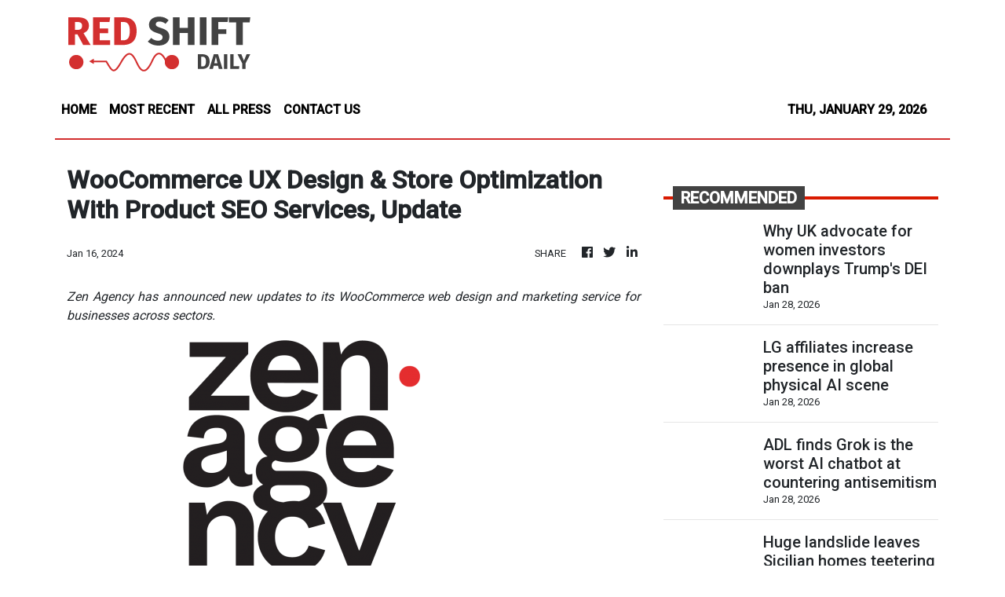

--- FILE ---
content_type: text/html; charset=utf-8
request_url: https://us-central1-vertical-news-network.cloudfunctions.net/get/fetch-include-rss
body_size: 92436
content:
[
  {
    "id": 113058386,
    "title": "Why UK advocate for women investors downplays Trump's DEI ban",
    "summary": "RIYADH, Saudi Arabia — The investment management sector, where only 11 percent of fund managers globally are women, has been widely considered vulnerable to U.S. President Donald Trump’s move to abolish his predecessor’s diversity, equity and inclusion initiatives. Amanda Pullinger, a longtime advocate for women’s participation in the investment industry, however, denied this widespread belief, saying nothing has changed as a result of top-down diversity policies, which the Korean government has also pushed for. Speaking to The Korea Times on the sidelines of the Global Labor Market Conference in Saudi Arabia’s capital city of Riyadh on Monday (local time), she said that former U.S. President Joe Biden’s policies were more about sidelining male voices and led many men to feel they were being discriminated against in favor of women. \"If the people who have the power — which are largely white men — are not included in the conversation around what women or other minorities want, nothing is going to change,\" said the British founder of Global Female Investors Management, a c",
    "slug": "why-uk-advocate-for-women-investors-downplays-trumps-dei-ban",
    "link": "https://www.koreatimes.co.kr/business/banking-finance/20260129/why-uk-advocate-for-women-investors-downplays-trumps-dei-ban?utm_source=rss",
    "date_published": "2026-01-28T20:02:03.000Z",
    "images": "https://newsimg.koreatimes.co.kr/2026/01/27/5b0ffc1f-c0d0-4527-86a6-1c5437904c70.jpeg",
    "categories": "3492,4637,1005,1432,1436,2688,3484,3493,3552,3563,3566,4645,4654,4671,4728,4743,4751,4752,4758,4771,4772,4779,4780,4794,4795,4796,4797",
    "img_id": "0",
    "caption": "",
    "country": "South Korea",
    "source_type": "rss",
    "source": "The Korea Times"
  },
  {
    "id": 113058385,
    "title": "LG affiliates increase presence in global physical AI scene",
    "summary": "LG Group affiliates are increasingly strengthening their presence in the global market for physical artificial intelligence (AI), as each company’s capabilities spanning robot components to intelligence are creating synergies that allow LG to offer integrated solutions. To take the lead in the physical AI race, companies not only need advanced physical AI capabilities but also strong hardware technologies and high-quality industrial data. LG affiliates’ high-quality industrial data accumulated across manufacturing plants, along with their experience in training foundation models, are viewed as key strengths drawing market attention for their application in physical AI. LG Electronics is drawing attention in the actuator business, a key component functioning as muscle for humanoid robots. Robotic actuators require highly precise motion control, with their performance depending on the quality of motor. LG Electronics has demonstrated the stability and performance of its motor technologies for over 60 years through products such as washing machines and vacuum cleaners. During CES 2026 i",
    "slug": "lg-affiliates-increase-presence-in-global-physical-ai-scene",
    "link": "https://www.koreatimes.co.kr/business/companies/20260129/lg-affiliates-increase-presence-in-global-physical-ai-scene?utm_source=rss",
    "date_published": "2026-01-28T20:02:03.000Z",
    "images": "https://newsimg.koreatimes.co.kr/2026/01/28/db69102a-c1ed-4c47-ac08-60fde8262d66.jpg",
    "categories": "3492,4637,1005,1432,1436,2688,3484,3493,3552,3563,3566,4645,4654,4671,4728,4743,4751,4752,4758,4771,4772,4779,4780,4794,4795,4796,4797",
    "img_id": "0",
    "caption": "",
    "country": "South Korea",
    "source_type": "rss",
    "source": "The Korea Times"
  },
  {
    "id": 113057069,
    "title": "ADL finds Grok is the worst AI chatbot at countering antisemitism",
    "summary": "Grok, the large language model of Elon Musk's social platform X, came in last place in a new ranking of AI chatbots’ ability to counter antisemitic and extremist content.  The Anti-Defamation League (ADL) said in a report released Wednesday that it ran six popular chatbots through several rounds of questioning related to anti-Jewish, anti-Zionist and...",
    "slug": "adl-finds-grok-is-the-worst-ai-chatbot-at-countering-antisemitism",
    "link": "https://thehill.com/policy/technology/5710842-elon-musk-x-ai-grok-adl-antisemitism/",
    "date_published": "2026-01-28T18:44:16.000Z",
    "images": "https://thehill.com/wp-content/uploads/sites/2/2023/09/Elon-Musk-ADL-X.png?w=900",
    "categories": "3492,4637,1005,1432,1436,2688,3484,3493,3552,3563,3566,4645,4654,4671,4728,4743,4751,4752,4758,4771,4772,4779,4780,4794,4795,4796,4797",
    "img_id": "0",
    "caption": "",
    "country": "United States",
    "source_type": "rss",
    "source": "The Hill"
  },
  {
    "id": 113046834,
    "title": "Huge landslide leaves Sicilian homes teetering on cliff edge as 1,500 people are evacuated",
    "summary": "ROME (AP) — Italian Premier Giorgia Meloni visited a southern town in Sicily on Wednesday that has been left teetering on the edge of a cliff after days of heavy rains from a cyclone triggered a huge landslide that brought down properties and forced the evacuation of over 1,500 people.\nThe landslide in Niscemi, a town in the southwest of the island, spanned 4 kilometers (2.5 miles). Images showed cars and structures that had fallen 20 meters (yards) off the newly formed cliff, while many other homes remain perched perilously on the cliff edge.\nCivil protection crews have created a 150-meter wide “no go zone” in the town, which is just inland from the coastal city of Gela.\n“The entire hill is collapsing onto the plain of Gela,” civil protection chief Fabio Ciciliano said. “To be honest, there are houses located on the edge of the landslide that obviously can no longer be inhabited, so we need to work with the mayor to find a permanent relocation for these families.”\nAuthorities have warned that residents with homes in the area will have to find long-term alternatives to moving back since the water-soaked ground was still shifting and too unstable to live.\nThe federal government included Niscemi in a state of emergency declaration on Monday for three southern regions hard hit by Cyclone Harry and set aside an initial 100 million euros ($120 million) to be divided among them. Sicilian regional officials estimated on Wednesday the overall damage to Sicily stood at 2 billion euros.\nMeloni took a helicopter tour of the landslide area and met with local, regional and civil protection officials at the town hall. She vowed that the initial emergency funding was just the first step in addressing the immediate financial needs of displaced residents and that more was coming.\nIn a statement, her office said the government was committed to helping residents find alternative housing and to restoring road access, utilities and school activities in town.\n“The situation is complicated by the fact that, as long as the landslide remains active, it is impossible to identify the exact area to be treated and therefore to establish the methods of intervention,” it said.\nNiscemi was built on a hill on layers of sand and clay that become particularly permeable in heavy rain and have shifted before, most recently in a major 1997 landslide that forced the evacuation of 400 people, geologists say.\n“Today, the situation is repeating itself with even more significant characteristics: the landslide front extends for about 4 kilometers and directly affects the houses facing the slope,” warned Giovanna Pappalardo, professor of applied geology at the island\\'s University of Catania.\nThe latest landslide, which began on Sunday with Cyclone Harry thrashing southern Italy, has revived political mud-slinging about why construction was allowed on land which, because of its geological makeup, had a known high risk of landslides.\nRenato Schifani, the center-right regional president of Sicily, acknowledged such questions were legitimate. But he noted he had only been in office for a few years and said the main issue was an institutional response to help residents immediately affected.\nElly Schlein, the opposition center-left Democratic Party leader, called on the government to reallocate 1 billion euros approved for its controversial bridge from Sicily to the Italian mainland and direct it toward storm-hit regions, since the bridge project is currently tied up in court challenges.",
    "slug": "huge-landslide-leaves-sicilian-homes-teetering-on-cliff-edge-as-1500-people-are-evacuated",
    "link": "https://mb.com.ph/article/10903376/world/huge-landslide-leaves-sicilian-homes-teetering-on-cliff-edge-as-1500-people-are-evacuated",
    "date_published": "2026-01-28T16:33:00.000Z",
    "images": "https://mb.com.ph/manilabulletin/uploads/images/2026/01/28/75051.webp",
    "categories": "3492,4637,1005,1432,1436,2688,3484,3493,3552,3563,3566,4645,4654,4671,4728,4743,4751,4752,4758,4771,4772,4779,4780,4794,4795,4796,4797",
    "img_id": "0",
    "caption": "",
    "country": "Philippines",
    "source_type": "rss",
    "source": "Manila Bulletin"
  },
  {
    "id": 113046835,
    "title": "Putin hosts Syria's interim leader for talks, with Russian military bases on the agenda",
    "summary": "MOSCOW (AP) — Syria’s interim President Ahmad al-Sharaa visited Moscow on Wednesday for the second time in less than four months, and Russian President Vladimir Putin emphasized his readiness to help the country rebuild its war-battered economy.\n“I know that there is a lot that’s necessary to restore in Syria, and our economic operators, including the construction sector, are ready for this joint work,” Putin said.\nThe talks also were expected to focus on the future of Russian military bases in Syria, a key foothold for Moscow in the Mediterranean.\nPutin said Russia has supported Syria\\'s government\\'s effort to restore control over its entire territory, including areas controlled by the Kurds.\n“We have closely followed your efforts to restore Syria’s territorial integrity, and I would like to congratulate you on this process gaining speed,” Putin said. “You know that we always stood for the restoration of Syria’s territorial integrity, the country’s integrity, and we support all your efforts in this direction.\"\nAl-Sharaa, who first visited Russia in October, thanked Putin for helping to stabilize Syria.\nHe led a swift rebel offensive in December 2024 that ousted former Syrian President Bashar Assad, who enjoyed Moscow’s support for years as his government fought a devastating civil war.\nRussian forces recently have begun pulling out of positions in northeastern Syria in an area still controlled by the Kurdish-led Syrian Democratic Forces after the group lost most of its territory in an offensive by government forces.\nRussia, which in recent years has been focused on the fighting in Ukraine and kept only a small military contingent in Syria, didn’t try to counter the rebel offensive. It gave asylum to Assad and his family after he fled the country.\nDespite having been on opposite sides during the civil war, the interim government in Damascus has signaled readiness to develop ties with Moscow in apparent hopes it could help rebuild the war-shattered country and offer a way to diversify its foreign policy.\nFor the Kremlin, it’s essential to keep its naval and air bases on Syria\\'s coast, the only such outposts outside the former Soviet Union that are crucial for maintaining Russia’s military presence in the Mediterranean. Russian authorities have voiced hope for negotiating a deal to maintain the Hmeimim air base and the naval outpost in Tartus.\nKremlin spokesman Dmitry Peskov said ahead of the meeting that “all issues related to our military\\'s presence in Syria will be discussed in the talks.”",
    "slug": "putin-hosts-syrias-interim-leader-for-talks-with-russian-military-bases-on-the-agenda",
    "link": "https://mb.com.ph/article/10903375/world/putin-hosts-syrias-interim-leader-for-talks-with-russian-military-bases-on-the-agenda",
    "date_published": "2026-01-28T16:30:00.000Z",
    "images": "https://mb.com.ph/manilabulletin/uploads/images/2026/01/28/75050.webp",
    "categories": "3492,4637,1005,1432,1436,2688,3484,3493,3552,3563,3566,4645,4654,4671,4728,4743,4751,4752,4758,4771,4772,4779,4780,4794,4795,4796,4797",
    "img_id": "0",
    "caption": "",
    "country": "Philippines",
    "source_type": "rss",
    "source": "Manila Bulletin"
  },
  {
    "id": 113046836,
    "title": "Swedish amusement park fined over fatal roller coaster derailment",
    "summary": "STOCKHOLM (AP) — A Swedish amusement park was fined nearly $590,000 on Wednesday in connection with a roller coaster derailment that left one passenger dead and nine others injured, including several children.\nWitnesses at the Gröna Lund park described how the front of the Jetliner ride appeared to jump off the tracks before coming to a stop following the accident on June 25, 2023. Three people were thrown off the coaster.\nThe Stockholm District Court on Wednesday ruled that the ride\\'s support arm broke on the first car, causing the roller coaster\\'s undercarriage to hit the track\\'s joints, prompting sudden and violent breaking that ejected the passengers. Several safety restraints also gave way.\nThe court found that Gröna Lund acted negligently in the ordering of newly manufactured support arms by including insufficient documentation. The court also said the theme park did not ensure that the work was done by a competent welder.\nThe court also fined manufacturing company Göteborgs Mekaniska, which has since gone bankrupt, over $147,000 for improper welding and undertaking a job it was not qualified for. A second manufacturing company was acquitted.\nGröna Lund, which was also ordered to pay unspecified damages to the victims, said it has implemented several changes in the wake of the derailment.\n“It was a very tragic accident, and no one should ever have to go through something like this,” chief executive Jan Eriksson said in a statement. “Regardless of the legal proceedings, we feel a deep sense of responsibility for what happened and for what everybody involved in the accident has gone through.”\nGöteborgs Mekaniska did not immediately respond to an emailed request for comment.\nThe 800-meter (2,600-foot) long Jetline roller coaster opened in 1988, and was renovated in 2000, according to Gröna Lund. It has a maximum height of 30 meters (98 feet) and a top speed of 90 kph (56 mph).\nLocated on an island near Stockholm’s city center, Gröna Lund opened in 1883 and is one of Sweden’s most popular amusement parks.",
    "slug": "swedish-amusement-park-fined-over-fatal-roller-coaster-derailment",
    "link": "https://mb.com.ph/article/10903374/world/swedish-amusement-park-fined-over-fatal-roller-coaster-derailment",
    "date_published": "2026-01-28T16:25:00.000Z",
    "images": "https://mb.com.ph/manilabulletin/uploads/images/2026/01/28/75049.webp",
    "categories": "3492,4637,1005,1432,1436,2688,3484,3493,3552,3563,3566,4645,4654,4671,4728,4743,4751,4752,4758,4771,4772,4779,4780,4794,4795,4796,4797",
    "img_id": "0",
    "caption": "",
    "country": "Philippines",
    "source_type": "rss",
    "source": "Manila Bulletin"
  },
  {
    "id": 113057070,
    "title": "Amazon cutting 16,000 jobs as it ramps up AI push",
    "summary": "Amazon is axing 16,000 jobs as it ramps up a push to use AI in the workplace. “The reductions we are making today will impact approximately 16,000 roles across Amazon, and we're again working hard to support everyone whose role is impacted,” said Beth Galetti, Amazon’s senior vice president of people experience and technology, in...",
    "slug": "amazon-cutting-16000-jobs-as-it-ramps-up-ai-push",
    "link": "https://thehill.com/policy/technology/5710465-amazon-cutting-16000-jobs-as-it-ramps-up-ai-push/",
    "date_published": "2026-01-28T16:16:10.000Z",
    "images": "https://thehill.com/wp-content/uploads/sites/2/2025/11/amazon_drivers_02082018_AP24163567745920-1.jpg?w=900",
    "categories": "3492,4637,1005,1432,1436,2688,3484,3493,3552,3563,3566,4645,4654,4671,4728,4743,4751,4752,4758,4771,4772,4779,4780,4794,4795,4796,4797",
    "img_id": "0",
    "caption": "",
    "country": "United States",
    "source_type": "rss",
    "source": "The Hill"
  },
  {
    "id": 113046837,
    "title": "Learning from Vietnam: What we can also do better",
    "summary": "**media[74957]**\nENDEAVORS\nHo Chi Minh City, renamed in 1976 after the country’s reunification, is Vietnam’s economic hub and largest city. It is named after the great Vietnamese leader whose indomitable courage inspired a people’s army to defeat the French and later the Americans. It has been transformed from a centrally planned to a market-oriented economy.\nIt is not difficult to understand how this came to pass, considering that, indeed, Vietnam exhibits all the key factors that attract foreign investment: a stable political environment, competitive labor costs vis-à-vis China and Thailand, strategic location near major shipping routes and proximity to key markets, and free trade agreements such as the Comprehensive and Progressive Agreement  for Trans-Pacific Partnership (CPTFP)  and the European Union-Vietnam Free Trade Agreement (EVFTA.)\nThese have provided fertile grounds for hefty foreign direct investment (FDI) inflows , especially in manufacturing, real estate and high-tech industries. Japan’s automotive makers and high-tech industries have made Vietnam their favorite manufacturing base.\nIn the recent series of tariff escalations initiated by US President Donald Trump, a move that disrupted major economies in ASEAN, Vietnam’s vaunted Bamboo Diplomacy succeeded in securing agreement on reduced tariffs of about 25 percent from a high of 46 percent. This indicates Vietnam’s ability to flexibly adapt itself to turbulence and volatility in an ever-uncertain global milieu.\nThe Vietnam that I rediscovered earlier this week is a far cry from when I first visited the country more than three decades ago. It was in late 1992 when, on invitation of the Vietnamese education ministry, then fellow Professor (and later Education Secretary) Edilberto ‘DJ’ de Jesus, and this writer were sent by the Asian Institute of Management to explore possible cooperation in updating the country’s business education program.\nĐổi Mới, or renovation, was the watchword in Vietnam in the early 1990s as the country transitioned from a centrally planned economy to a “socialist-oriented market economy,\" a concept popularized during the Deng Xiao Ping era in the People’s Republic of China. According to historical accounts: “Following the 1986 launch of these reforms, the early 1990s saw critical, deeper changes aimed at stabilizing the economy, reducing poverty, and normalizing foreign relations.”\nKey aspects of the early 1990s reforms included: significant growth in the private sector marked by domination of retail trade; agricultural revitalization that saw the country’s emergence as a rice exporter; fiscal-policy changes that facilitated tax deductions to incentivize domestic and foreign investment; and professionalization of state-owned enterprises.\nAs it opted out of diplomatic isolation following its withdrawal from Cambodia, Vietnam also normalized its relations with China, making this strategic move the springboard for joining ASEAN in 1995. This new tack also ushered in the lifting of the US embargo and the normalization of relations between the two countries.\nThe foregoing reforms enabled Vietnam to significantly reduce the poverty rate from nearly 60 percent to just over 20 percent by 2010.  Gross Domestic Product  per capita rose from approximately $130 in 1990 to approximately  $402 by 2000. Reduction of social evils like drug abuse and prostitution was another beneficial offshoot.\nMoving fast forward to the 2020’s, Vietnam’s growth momentum continued on an upward trajectory. By end-2024, Vietnam showed the best post-pandemic tourism rebound in Southeast Asia as it welcomed 17.6 million international visitors, a recovery rate of 98 percent compared to 2019, the period preceding the Covid-19 pandemic.\nThis demonstrates the country’s agility in adapting to catastrophic challenges. Indeed, the iron discipline combined with bamboo-like flexibility in strategy and tactics developed under the influence of Ho Chi Minh has enabled Vietnam’s remarkable resiliency and flexibility amid continuing global turmoil.\nDelving more deeply into Vietnam’s post-Covid rebound brings on a realization of what determination and focus on the right buttons to push could achieve in the face of daunting odds.\nHere are more snapshots from Vietnam’s recent key moves in tourism, one of its principal growth drivers.\nIt has instituted a streamlined 90-day e-visa for all nationalities, expanded visa-free travel for over 24 countries, and improved air connectivity. The country is heavily investing in luxury infrastructure, promoting diverse products like MICE, which stands for Meetings, Incentives, Conferences and Events; wedding tourism, and digitizing tourism to attract high-spending, long-stay international visitors.\nIt has also expanded its infrastructure of four- and five-star hotels; increased direct, long-haul, and regional flights; highlighting local heritage and Michelin-starred culinary experiences; developing sustainable, eco-friendly, and health-focused travel experiences; and promoting tourism through digital platforms. Major cities are also actively promoting unique events, such as Ho Chi Minh City’s waterway tourism, Quang Ninh’s festivals, and Hanoi’s cultural events.\nClearly, the above playbook is not too different from what the Philippines has been doing, and continues to pursue. Hopefully, these moves will generate substantial traction and momentum, just like in the Vietnamese experience.\nAnd yes, Filipinos excel in Vietnam, too. A significant portion of the roughly 7,000-plus registered Filipinos work as English teachers, nurses, doctors, and executives in manufacturing and service companies. We were met at our hotel, Sentara Suites, by General Manager Albert Lafuente, who has been an expat executive for more than a decade. A Cebuano, his last posting at home was at Shangri-la Mactan.\nWhile we marvel at what the Vietnamese have achieved, let us reaffirm, too, our determination to forge ahead, overcome obstacles, and attain our dreams for our country and people.\nComments may be sent to sonnycoloma@gmail.com",
    "slug": "learning-from-vietnam-what-we-can-also-do-better",
    "link": "https://mb.com.ph/article/10903373/opinion/learning-from-vietnam-what-we-can-also-do-better",
    "date_published": "2026-01-28T16:05:00.000Z",
    "images": "https://mb.com.ph/manilabulletin/uploads/images/2026/01/28/74957.webp",
    "categories": "3492,4637,1005,1432,1436,2688,3484,3493,3552,3563,3566,4645,4654,4671,4728,4743,4751,4752,4758,4771,4772,4779,4780,4794,4795,4796,4797",
    "img_id": "0",
    "caption": "",
    "country": "Philippines",
    "source_type": "rss",
    "source": "Manila Bulletin"
  },
  {
    "id": 113046838,
    "title": "A lamp… placed on a lampstand",
    "summary": "REFLECTIONS TODAY\n**media[74956]**\nWe enjoy the ease and convenience of having modern light fixtures in our homes. At the click of a finger, we can brighten up a room.\nThe Jews who lived in Jesus’ time did not experience such comfort. Their way to bring light into the house was crude and primitive. They put oil in lamps which became the source of light inside a home. Without the lamp filled with oil, they are immersed in darkness and could trip on the ground and hurt themselves.\nJesus uses this simple house fixture to talk about the importance of faith in our life as his followers. According to St. Paul, without faith and hope, we would be the most pitiable of all men. Life would be reduced to endless striving and struggle, devoid of any significance or meaning. With our faith in the Almighty, we are assured that our sacrifices are valuable to the Lord, and no suffering borne in his name would be lost.\nAs God’s children, we are encouraged to share our faith with other people. The Church to which we belong was entrusted by Jesus with a missionary spirit. To be missionaries of the faith is not a mere option but a mission attached to our very character as Christians.\nTo be a missionary does not always entail leaving one’s place to travel to faraway places to preach to people. We can share in God’s mission by offering prayers or financial help to support the mission of the Church. Nothing, of course, beats the mission of living a credible Christian life and allowing our life story to be a believable narration of the Gospel.\nWe received our faith at baptism, but we must constantly fill our lamp with oil— prayers, good works, sacrifices, and other practices that can keep our faith burn with intensity.\nFirst Reading\n• 2 Sm 7:18-19, 24-29\nAfter Nathan had spoken to King David, the king went in and sat before the Lord and said, “Who am I, Lord God, and who are the members of my house, that you have brought me to this point? Yet even this you see as too little, Lord God; you have also spoken of the house of your servant for a long time to come: this too you have shown to man, Lord God!”\nYou have established for yourself your people Israel as yours forever, and you, Lord, have become their God. And now, Lord God, confirm for all time the prophecy you have made concerning your servant and his house, and do as you have promised. Your name will be forever great, when men say, “The Lord of hosts is God of Israel,” and the house of your servant David stands firm before you. It is you, Lord of hosts, God of Israel, who said in a revelation to your servant, “I will build a house for you.” Therefore your servant now finds the courage to make this prayer to you.\nAnd now, Lord God, you are God and your words are truth; you have made this generous promise to your servant. Do, then, bless the house of your servant that it may be before you forever; for you, Lord God, have promised, and by your blessing the house of your servant shall be blessed forever.\nResponsorial Psalm • Ps 132\n“The Lord God will give him the throne of David, his father.”\nGospel • Mark 4:21-25\nJesus said to his disciples, “Is a lamp brought in to be placed under a bushel basket or under a bed, and not to be placed on a lampstand? For there is nothing hidden except to be made visible; nothing is secret except to come to light. Anyone who has ears to hear ought to hear.”\nHe also told them, “Take care what you hear. The measure with which you measure will be measured out to you, and still more will be given to you. To the one who has, more will be given; from the one who has not, even what he has will be taken away.”\nSource: “365 Days with the Lord 2026,” St. Paul’s, 7708 St. Paul Rd., SAV, Makati City (Phils.); Tel.: 632-895-9701; E-mail: publishing@stpauls.ph; Website: http://www.stpauls.ph.",
    "slug": "a-lamp-placed-on-a-lampstand",
    "link": "https://mb.com.ph/article/10903372/opinion/a-lamp-placed-on-a-lampstand",
    "date_published": "2026-01-28T16:04:00.000Z",
    "images": "https://mb.com.ph/manilabulletin/uploads/images/2026/01/28/74956.webp",
    "categories": "3492,4637,1005,1432,1436,2688,3484,3493,3552,3563,3566,4645,4654,4671,4728,4743,4751,4752,4758,4771,4772,4779,4780,4794,4795,4796,4797",
    "img_id": "0",
    "caption": "",
    "country": "Philippines",
    "source_type": "rss",
    "source": "Manila Bulletin"
  },
  {
    "id": 113046839,
    "title": "‘Mama Rosa’",
    "summary": "MEDIUM RARE\n**media[74954]**\nEach one of my friends has a kitchen. Everyone, that is, except Tikya.\nTikya may not have a kitchen, but she has a commissary, which means it’s a big space where she stores enough food and provisions to feed an army. Not so long ago, Tikya – Mrs. Hernan Tiu Laurel to you – managed a restaurant that was big enough to cook and serve 600 employees of a private company.\nI may be a noncook, but I can imagine that it’s easier to cook for 600 than to wash and clean 600 sets of drinking glasses, bowls, cups and saucers, plates and platters. These days, Tikya’s happy to serve UP alumni and their guests at her scaled-down restaurant called UP Alumni House on the Diliman campus.\nSo when she invited me and several of her friends to a party – even if I was going to be the only non-UP alumna there – I went, just to see and taste what kind of food she would be serving. And there it was, a spread of Filipino hospitality laden with a green salad, sinigang, fried chicken, barbecued fish on a stick, adobo, lechon and two kinds of dessert, alleluia, chocolate cake and “guinatan” – how many people serve guinatan at parties these days? Not until I started digging into my guinatan did I realize how much I’ve missed it, not since our big fat cook, Bibiana, left us forever, even before I became a grandmother. Food does that to me, what I call food nostalgia.\nTikya Tiu Laurel is the lady behind the brand name “Mama Rosa since 1989” on jars of pickled radish and bitter gourd (ampalaya). On a more personal note, she’s the sister of Rod Dula, travel writer and essayist whose posthumous columns she has collected for a book that she’s been threatening to publish for the last eight or 10 years. She blames the book’s editor for the delays, but that’s another story.\nI keep promising myself that the next time I am with Tikya, I’d bring her to my house and show her the tree Rod gave me half a century ago, an Indian jasmine whose tiny, white, five-petaled flowers give off a delicate scent at night, even when the moon is in hiding.",
    "slug": "mama-rosa",
    "link": "https://mb.com.ph/article/10903371/opinion/mama-rosa",
    "date_published": "2026-01-28T16:02:00.000Z",
    "images": "https://mb.com.ph/manilabulletin/uploads/images/2026/01/28/74954.webp",
    "categories": "3492,4637,1005,1432,1436,2688,3484,3493,3552,3563,3566,4645,4654,4671,4728,4743,4751,4752,4758,4771,4772,4779,4780,4794,4795,4796,4797",
    "img_id": "0",
    "caption": "",
    "country": "Philippines",
    "source_type": "rss",
    "source": "Manila Bulletin"
  },
  {
    "id": 113046840,
    "title": "ATF Forum 2026: ‘Navigating our tourism future together’",
    "summary": "**media[74952]**\nThe ASEAN Tourism Forum (ATF) that was opened by President Marcos, Jr. in Cebu on Jan. 28 has adopted a theme that captures both the urgency of the moment and the promise of the region: Navigating our tourism future together. It is a fitting call to action at a time when global economic uncertainty, geopolitical tensions, climate risks, and shifting travel patterns continue to test the resilience of nations and industries alike.\nThe forum’s artistic and thematic logo—drawing from the ancient balangay or balanghai, the seafaring vessel that carried early Filipinos across open waters—offers a powerful metaphor. Just as the balangay relied on collective effort, shared direction, and trust among those on board, ASEAN’s tourism future depends on solidarity, coordination, and a common sense of purpose. No single country can weather global storms alone; progress requires moving forward together.\nAt the heart of ATF 2026 is the ASEAN Tourism Sectoral Plan for 2026–2030, a strategic roadmap that elevates tourism from a recovery tool to a long-term driver of sustainable and inclusive growth. The plan recognizes tourism as one of ASEAN’s most people-centered industries—one that creates hundreds of jobs quickly; supports micro, small, and medium enterprises; and strengthens cultural and community ties across borders.\nBefore the pandemic, tourism accounted for roughly 12 percent of ASEAN’s gross domestic product and sustained the livelihood of millions of families. Its rebound in recent years has been among the clearest indicators of regional recovery. Yet the lesson of recent disruptions is clear. Resilience cannot be improvised. It must be built deliberately through cooperation, innovation, and foresight.\nThe tourism sectoral plan seeks to do just that. By promoting ASEAN as a single yet diverse destination, enhancing digital transformation, prioritizing sustainability, and improving connectivity—especially to secondary destinations—it encourages longer stays, multi-country travel, and broader economic spillovers. In uncertain times, this collective approach stabilizes demand, strengthens investor confidence, and anchors growth in shared regional strengths.\nFor the Philippines, hosting ATF 2026 in Cebu is both symbolic and strategic. Cebu’s selection reflects international confidence in its tourism infrastructure and its capacity to showcase the best of Filipino hospitality, culture, and creativity. The immediate economic boost—from hotel bookings and transport services to local food and retail—will be felt across the city and nearby communities.\nMore importantly, the forum reinforces tourism’s central role in Philippine economic growth. Tourism generates employment faster than many sectors and disperses income more widely, reaching local communities that are often left behind by capital-intensive industries. In a period marked by fiscal pressures, infrastructure gaps, and climate vulnerability, tourism remains one of the country’s most practical engines for inclusive development.\nThe balangay imagery also carries a quiet reminder for our policymakers. Regional cooperation can amplify national efforts—but only if the Philippines rows in step. This means easing travel frictions, improving connectivity, investing in digital platforms, safeguarding environmental assets, and ensuring that tourism growth translates into decent jobs and resilient communities.\nATF 2026 is more than a showcase of destinations. It is a reaffirmation of ASEAN’s collective journey. As the region navigates uncertain waters, the message from Cebu and the Philippines is clear.  The voyage toward a sustainable, resilient tourism future is best undertaken together, guided by shared values, common direction, and the enduring spirit of the balangay.",
    "slug": "atf-forum-2026-navigating-our-tourism-future-together",
    "link": "https://mb.com.ph/article/10903370/opinion/atf-forum-2026-navigating-our-tourism-future-together",
    "date_published": "2026-01-28T16:01:00.000Z",
    "images": "https://mb.com.ph/manilabulletin/uploads/images/2026/01/28/74952.webp",
    "categories": "3492,4637,1005,1432,1436,2688,3484,3493,3552,3563,3566,4645,4654,4671,4728,4743,4751,4752,4758,4771,4772,4779,4780,4794,4795,4796,4797",
    "img_id": "0",
    "caption": "",
    "country": "Philippines",
    "source_type": "rss",
    "source": "Manila Bulletin"
  },
  {
    "id": 113046841,
    "title": "Opportunity, risk, and the cost of being online",
    "summary": "**media[74959]**\nDRIVING THOUGHTS\nWe are a digitally-immersed people. Everywhere, people are glued to their gadgets, waiting for a message, reading emails, scrolling social media. We even eat with our phones in front of us, meet friends with that at our elbows, and work with one hand on our mobile phone. For many of us, the internet is not a luxury—it is where work, commerce, information, and community now live.\nIn a barangay in Batangas, a home-based seller relies on Facebook Live to move her daily inventory. In Cebu, a college student attends online classes using prepaid data because home broadband is unreliable. In Mindanao, a small LGU posts advisories on social media because it’s the fastest way to reach residents during floods. These everyday scenarios show how deeply digital tools have woven themselves into Filipino life.\nPresident Marcos Jr. recently approved the National Digital Connectivity Plan (NDCP) which aims to expand fast, affordable, and secure internet access across the country—especially in far-flung and underserved areas. Its goals include improving broadband infrastructure, lowering internet costs, and ensuring connectivity in public schools, barangay halls, and health centers.\nOn paper, this matters enormously. For a public school teacher in the province who struggles to upload reports due to weak signal, better connectivity means less time fighting technology and more time teaching. For a rural health unit relying on messaging apps to coordinate patient referrals, stable internet can literally save lives. For local entrepreneurs selling products online, faster and cheaper internet can mean higher income and wider reach.\nBut more Filipinos online also means more Filipinos exposed.\nOnline scams are now part of daily conversation. Text messages claiming to be from banks, e-wallets, or delivery services routinely land on phones. Elderly parents are tricked into clicking links. Young professionals fall for fake job offers or investment schemes promising quick returns. Even experienced internet users are not immune. The losses are personal, painful, and often irreversible.\nMisinformation adds another layer of risk. From distorted historical narratives to misleading health advice, false information circulates freely—often shared not by strangers, but by friends, relatives, or trusted community figures who continue the spread of fake news by attaching it to a question—“Is this true?”\nAnd during elections or national crises, fabricated content spreads faster than verified reports. The result is confusion, polarization, and growing distrust in institutions and media.\nArtificial intelligence has made this environment even more complicated. Fake photos, cloned voices, and manipulated videos are increasingly difficult to detect. A convincing deepfake of a public official can spark outrage before anyone has time to verify its authenticity. For communities with limited access to media literacy education, the danger is real.\nThis is where the need for digital education goes beyond infrastructure. By addressing connectivity gaps, the NDCP can help match connectivity digital literacy and protection. A barangay with free Wi-Fi but no education on online safety is still vulnerable. A school with tablets but no training on critical thinking risks producing confident users who are easily misled.\nThe challenge, then, is balance. We need more connectivity, but also better preparation. Platforms must be more responsive to local scams and coordinated disinformation. Government agencies must modernize regulation without stifling free expression. Schools must treat digital literacy as a core skill, not an optional seminar.\nMost of all, Filipinos need to slow down online—to question before sharing, verify before believing, and pause before clicking. In a country where community ties are strong, the responsibility to protect one another now extends into the digital space.\nThe internet will continue to shape our lives, whether we are ready or not. The NDCP offers a roadmap to bring more Filipinos online. The harder work is ensuring that as connectivity spreads, institutions should ensure safety, awareness, and trust. Because being connected is powerful—but being informed is essential. (Email: pinky.colmenares@mb.com.ph)",
    "slug": "opportunity-risk-and-the-cost-of-being-online",
    "link": "https://mb.com.ph/article/10903369/opinion/opportunity-risk-and-the-cost-of-being-online",
    "date_published": "2026-01-28T16:00:00.000Z",
    "images": "https://mb.com.ph/manilabulletin/uploads/images/2026/01/28/74959.webp",
    "categories": "3492,4637,1005,1432,1436,2688,3484,3493,3552,3563,3566,4645,4654,4671,4728,4743,4751,4752,4758,4771,4772,4779,4780,4794,4795,4796,4797",
    "img_id": "0",
    "caption": "",
    "country": "Philippines",
    "source_type": "rss",
    "source": "Manila Bulletin"
  },
  {
    "id": 113046842,
    "title": "Former driver accuses Michelle Dee and Rhian Ramos of torture and serious illegal detention",
    "summary": "A personal driver and assistant filed a complaint with the National Bureau of Investigation (NBI), accusing former Miss Universe Philippines Michelle Dee and actress Rhian Ramos of physical assault, torture, and serious illegal detention, as reported by TV Patrol on ABS-CBN News on Jan. 28.\n**media[75047]**\nThe alleged incident took place inside a condominium unit in Makati City. The complainant, identified as Totoy, alleged that the incident happened on Jan. 17 after he was accused of stealing private photos from Michelle.\nTotoy claimed he was physically assaulted and tortured by the celebrities. He showed his bruises and injuries, which he alleged were sustained during the assault.\n\"Sabi ko wala sa akin pero ang daming ginawa nila sa akin. Pinarusahan niya ako, hinubaran niya ako. Binuhusan niya ako ng alcohol sa buong katawan. Winisikan rin yung mga mata. (I told them the photos were not with me, but I was beaten. Alcohol was sprayed into my eyes, and my eyes were poked with fingers),\" Totoy narrated.\nTotoy also alleged that two male bodyguards were present while the three women assaulted him, and that he was detained inside the condominium unit for three days. As a result of the alleged abuse, he claimed he tried to escape by jumping from the unit.\n“Tumalon ako mukla 39th floor. Nakahawak ako sa lubid. Pero hinawakan ako ng dalawang bodyguard. Tapos inakyat ukli ako sa taas. (I jumped from the 39th floor but managed to hold onto a rope. I was brought back by condominium security),\" he added.\n\nAfter the incident, Totoy was taken to the Makati Police Station and charged with qualified theft. However, the prosecutor’s office later dismissed the case, and he was released on Jan. 22.\nLawyer Maggie Abraham-Garduque, representing Michelle and Rhian, stated that Dee was the first to file a complaint against the driver.\n“The last incident of our clients with Mr... was when Michelle Dee filed a criminal case for qualified theft against him, which he admitted, and he even returned some of the items,” Garduque said.\nThe lawyer also denied allegations of illegal detention, stating that the driver was a resident of the condominium as part of his employment.\n“As far as our client is concerned, there was no incident of illegal detention since Mr... was a resident of the condominium,” she added.\nTotoy, 40, is now under the care of Volunteers Against Crime and Corruption.",
    "slug": "former-driver-accuses-michelle-dee-and-rhian-ramos-of-torture-and-serious-illegal-detention",
    "link": "https://mb.com.ph/article/10903368/entertainment/celebrities/[base64]",
    "date_published": "2026-01-28T15:42:00.000Z",
    "images": "https://mb.com.ph/manilabulletin/uploads/images/2026/01/28/75047.webp",
    "categories": "3492,4637,1005,1432,1436,2688,3484,3493,3552,3563,3566,4645,4654,4671,4728,4743,4751,4752,4758,4771,4772,4779,4780,4794,4795,4796,4797",
    "img_id": "0",
    "caption": "",
    "country": "Philippines",
    "source_type": "rss",
    "source": "Manila Bulletin"
  },
  {
    "id": 113046843,
    "title": "DLSU For the Kids 2026 Haraya: A Festival of Dreams",
    "summary": "Celebrating the 37th anniversary of For the Kids (FTK), one of the university’s largest institutional social engagements, De La Salle University’s Center for Social Concern and Action (COSCA), with its student volunteer arm Lasallian Outreach and Volunteer Effort (COSCA-LOVE), continues its longstanding dedication to inclusivity.\nAfter eight long months of preparation, DLSU-For the Kids 2026 (DLSU-FTK 2026), with the theme “Haraya: A Festival of Dreams,” culminates on Feb. 1, 2026, at the Henry Sy Sr. Grounds, gathering volunteers, partner organizations, and children with disabilities for a day dedicated to bringing joy, spreading love, and making dreams come true.\nFor the Kids is a special mini-Olympics program led by COSCA-LOVE, the student volunteer arm of COSCA. Over 11,000 children with disabilities from different Special Education (SpEd) institutions throughout Luzon have benefited from FTK since its founding in 1984. The program’s main goal is to raise awareness of the daily realities of children from Center Partners who experience any of the following seven conditions: Autism, Down syndrome, ADHD, cerebral palsy, hearing impairment, intellectual disability, and visual impairment.\n**media[75044]**\nIt is anticipated that 2,200 people will participate in this year’s FTK, comprising adult companions, children, volunteers, and partner representatives. The Ate-Kuya Volunteers (AKVs), members of the Lasallian community who accompany the kids during activities and cultivate special bonds through playing, caring, and shared experiences, are at the core of the event.\nRecruiting Ate-Kuya Volunteers began as early as September 2025, with orientations conducted in the following months, briefing the volunteers on the participant conditions and important details. Through several activities, the AKVs were introduced to opportunities that enabled them to understand and empathize with the children they would soon meet. The Sensory Odyssey event allowed volunteers to put themselves in the children\\'s shoes through various games and activities. The Filipino Sign Language (FSL) Seminar also gave participants a chance to learn about FSL and practice basic signing to help create a more inclusive space.\n**media[75043]**\nThe theme “Haraya: A Festival of Dreams” embodies the event’s objective of creating special memories for the participating children. “Haraya” is a Tagalog word that means imagination, hope, and dreams. Ensuring an inclusive, joyful, and safe space for the children is a priority to make their dreams a reality.\nAs the day full of smiles and dreams comes closer, our beloved volunteers and partners are invited to help bring joy to the hearts of 400 children with special needs on February 1, 2026. For more details, visit COSCA-LOVE’s Facebook page at www.facebook.com/COSCALOVE.",
    "slug": "dlsu-for-the-kids-2026-haraya-a-festival-of-dreams",
    "link": "https://mb.com.ph/article/10903367/lifestyle/schools-and-universities/dlsu-for-the-kids-2026-haraya-a-festival-of-dreams",
    "date_published": "2026-01-28T14:51:00.000Z",
    "images": "https://mb.com.ph/manilabulletin/uploads/images/2026/01/28/75045.webp",
    "categories": "3492,4637,1005,1432,1436,2688,3484,3493,3552,3563,3566,4645,4654,4671,4728,4743,4751,4752,4758,4771,4772,4779,4780,4794,4795,4796,4797",
    "img_id": "0",
    "caption": "",
    "country": "Philippines",
    "source_type": "rss",
    "source": "Manila Bulletin"
  },
  {
    "id": 113046844,
    "title": "CEU School of Law and Jurisprudence grads conquer 2025 Bar Exam",
    "summary": "A new batch of graduates from Centro Escolar University (CEU) Makati School of Law and Jurisprudence has proudly secured a remarkable triumph in the 2025 Bar Examination, as officially proclaimed by the Supreme Court of the Philippines.\nLanding in the list of successful passers are Atty. Kristal Jade G. Abarcar, Atty. Jehana S. Abubakar, Atty. Paul Marie P. Allanigue, Atty. Therese Angelica O. Arenas, Atty. Steffi Kate B. Buffe, Atty. Noel Paolo M. Geologo, Atty. Brian Francis C. Lacorte, Atty. Ian Clark C. Marinduque, Atty. Angela T. Mendoza, Atty. Paolo Miguel R. Ongsiako, Atty. Jessa Claire M. Pangilinan, Atty. Maria Pherpetua C. Patio, Atty. Jordan J. Serrano, Atty. Greg Andrei P. Tinio, and Atty. Sofia Mae S. Villar.\nFor more information about CEU, please visit the official website of the University at www.ceu.edu.ph. You may also follow CEU on Facebook at @theCEUofficial, @CEUMalolosofficial, @CEUMakati05; on Twitter at @CEUmanila, @CEU_Makati05, and @CEUMalolos; on Instagram at @ceuofficial; on Youtube @CEUofficial; on Tiktok at ceuofficial_; and on Spotify at Escolarian Talks.",
    "slug": "ceu-school-of-law-and-jurisprudence-grads-conquer-2025-bar-exam",
    "link": "https://mb.com.ph/article/10903366/lifestyle/schools-and-universities/ceu-school-of-law-and-jurisprudence-grads-conquer-2025-bar-exam",
    "date_published": "2026-01-28T14:49:00.000Z",
    "images": "https://mb.com.ph/manilabulletin/uploads/images/2026/01/28/75042.webp",
    "categories": "3492,4637,1005,1432,1436,2688,3484,3493,3552,3563,3566,4645,4654,4671,4728,4743,4751,4752,4758,4771,4772,4779,4780,4794,4795,4796,4797",
    "img_id": "0",
    "caption": "",
    "country": "Philippines",
    "source_type": "rss",
    "source": "Manila Bulletin"
  },
  {
    "id": 113046845,
    "title": "Remarkable trails of triumph",
    "summary": "Every triumph begins with a trail, a path shaped by resilience and the courage to move forward. Across generations, the celebration of Chinese New Year has served as a reminder that every ending carries the promise of renewal. As the Year of the Fire Horse sets the pace, trails are set ablaze, carrying a spirit of strength and unstoppable momentum. This year, Englicom invites everyone to ride these paths through Chinese New Year 2026: Re馬rkable Trails of Triumph, a celebration that honors the paths forged by generations. \nWith this, Englicom  will be holding a five-day celebration from Feb. 2 to Feb. 6, 2026, from 10 a.m. to 5 p.m. at Henry Sy Grounds. The five-day celebration transforms the campus into a living trail of history, creativity, and connection. This 2026, the celebration grows even bolder, expanding into a campus-wide festivity filled with cultural showcases, performances, interactive booths, and culinary experiences. Yet beyond the vibrant displays and festivities lies a deeper purpose: to honor the triumphs woven into cultural identity and to inspire participants to recognize their own journeys of resilience and growth. \nParticipants are invited to visit Yuchengco Grounds for a Cultural Exhibit, and Henry Sy The Learning Commons (6th Floor) for the Hall of the Lunar Signs. This showcases an exhibit that represents the twelve zodiac animals\\' distinct traits and fortunes. \nAcross the five days, a wide range of cultural activities will take place, bringing the celebration to life through festive performances, interactive game and activity booths, and exciting on-site experiences. Participants can look forward to traditional highlights such as lion and dragon dances, alongside cultural showcases, and a highly anticipated grand raffle adding an element of luck and excitement that reflects the festive spirit of prosperity and good fortune. \nEnglicom  welcomes everyone to celebrate Chinese New Year 2026 and kick off the Year of the Fire Horse with unity, culture, and festive spirit.",
    "slug": "remarkable-trails-of-triumph",
    "link": "https://mb.com.ph/article/10903365/lifestyle/schools-and-universities/remarkable-trails-of-triumph",
    "date_published": "2026-01-28T14:26:00.000Z",
    "images": "https://mb.com.ph/manilabulletin/uploads/images/2026/01/28/75041.webp",
    "categories": "3492,4637,1005,1432,1436,2688,3484,3493,3552,3563,3566,4645,4654,4671,4728,4743,4751,4752,4758,4771,4772,4779,4780,4794,4795,4796,4797",
    "img_id": "0",
    "caption": "",
    "country": "Philippines",
    "source_type": "rss",
    "source": "Manila Bulletin"
  },
  {
    "id": 113046846,
    "title": "Laborer pinned to death in construction site",
    "summary": "TANAUAN CITY, Batangas – A laborer was killed and his co-worker was injured after a wall collapsed in a construction site in Barangay Poblacion 4 here Tuesday afternoon.\nPolice identified the victim as Manuel Corañes and the injured as Richard Corañes.\nThe wall collapsed due to strong winds and they were buried under the debris. \nThey were retrieved by colleagues and taken to a hospital where Manuel was declared dead and Richard recovering from head injuries.\nLaguna shooting\nALAMINOS, Laguna –  A 49-year-old man was shot dead Tuesday afternoon in Barangay San Andres here.\nThe victim Michael, 49, was driving a motorcycle when the suspect appeared and shot him in the head. \nThe suspect fled and the victim was taken to a hospital where he was declared dead.\nPolice found three fired 9mm cartridge cases and four heat-sealed transparent plastic sachets containing suspected shabu in the crime scene.\nFollow-up investigation is ongoing.\n\nBus kills village dad \n\nCANDELARIA, Quezon – A 65-year-old barangay councilor was hit and killed by a passenger bus in Barangay Bukal Sur here Tuesday. \nThe victim Nestor was taken to a hospital where he was declared dead.\nNestor was bumped by an RMB Bus Liner with license plates DBI-7813 driven by Gemilo, 66, while crossing the road.\nMeanwhile, a 75-year-old electrician was apprehended for rape on Wednesday in Bauan, Batangas.\nPolice said the suspect Kiko, single, listed as a regional most wanted person in the Calabarzon region, was arrested on a warrant dated Jan. 27, 2026, for rape issued by a family court in Batangas City. No bail was recommended for his temporary liberty.\nHe is in the custody of the Bauan Municipal Police Station.",
    "slug": "laborer-pinned-to-death-in-construction-site",
    "link": "https://mb.com.ph/article/10903364/philippines/luzon/laborer-pinned-to-death-in-construction-site",
    "date_published": "2026-01-28T14:25:00.000Z",
    "images": "https://mb.com.ph/manilabulletin/uploads/images/2026/01/28/75039.webp",
    "categories": "3492,4637,1005,1432,1436,2688,3484,3493,3552,3563,3566,4645,4654,4671,4728,4743,4751,4752,4758,4771,4772,4779,4780,4794,4795,4796,4797",
    "img_id": "0",
    "caption": "",
    "country": "Philippines",
    "source_type": "rss",
    "source": "Manila Bulletin"
  },
  {
    "id": 113046847,
    "title": "TNT wallops SMB as Finals series now a virtual best-of-three",
    "summary": "TNT fired on all cylinders and walloped San Miguel, 110-87, to once again tie the PBA Season 50 Philippine Cup at the Mall of Asia Arena on Wednesday, Jan. 28.\nThe Tropang 5G stepped on the gas pedal right from the get go, riding a fiery 13-0 spurt to build a massive lead that they never relinquished until the final horn.\nJordan Heading presided over the hot start for TNT, firing 11 of his 17 points, while Calvin Oftana picked up the scoring in the middle quarters when he had 22 of his 29 points.\nIt was a dominant showing for TNT as the Tropang 5G outplayed the Beermen on all fronts to pad the lead to as high as 35.\nThe series is now reduced to a virtual best-of-three.",
    "slug": "tnt-wallops-smb-as-finals-series-now-a-virtual-bestofthree",
    "link": "https://mb.com.ph/article/10903363/sports/basketball/tnt-wallops-smb-as-finals-series-now-a-virtual-best-of-three",
    "date_published": "2026-01-28T14:21:00.000Z",
    "images": "https://mb.com.ph/manilabulletin/uploads/images/2026/01/28/75040.webp",
    "categories": "3492,4637,1005,1432,1436,2688,3484,3493,3552,3563,3566,4645,4654,4671,4728,4743,4751,4752,4758,4771,4772,4779,4780,4794,4795,4796,4797",
    "img_id": "0",
    "caption": "",
    "country": "Philippines",
    "source_type": "rss",
    "source": "Manila Bulletin"
  },
  {
    "id": 113040471,
    "title": "Industry minister set to arrive in US for talks with Lutnick",
    "summary": "Industry Minister Kim Jung-kwan is set to arrive in Washington on Wednesday (local time) to meet with U.S. Commerce Secretary Howard Lutnick over U.S. President Donald Trump's recent threat to raise tariffs on South Korea, his office said. Kim, who is on a business trip to Canada, is scheduled to leave Ottawa on Wednesday evening and arrive at Dulles International Airport, near Washington, at 9:25 p.m. the same day, or 11:25 a.m. Thursday, Seoul time. The minister has been rushed from Canada to the United States after Trump on Monday announced plans to increase \"reciprocal\" tariffs and auto, lumber and pharmaceutical duties on South Korea from 15 percent to 25 percent, citing a delay in the Asian country's legislative procedures supporting the implementation of a bilateral trade deal. In Washington, Kim plans to meet with Lutnick and other U.S. officials to listen to any issues they may have with the implementation of the deal, which includes Seoul's commitment to investing $350 billion in the U.S. in return for the lowering of \"reciprocal\" tariffs from 25 percent to 15 percent. The mini",
    "slug": "industry-minister-set-to-arrive-in-us-for-talks-with-lutnick",
    "link": "https://www.koreatimes.co.kr/business/others/20260128/industry-minister-set-to-arrive-in-us-for-talks-with-lutnick?utm_source=rss",
    "date_published": "2026-01-28T14:07:03.000Z",
    "images": "https://newsimg.koreatimes.co.kr/2026/01/28/0c1eaf08-5c9a-4eff-b5d0-241b2ed70253.jpeg",
    "categories": "3492,4637,1005,1432,1436,2688,3484,3493,3552,3563,3566,4645,4654,4671,4728,4743,4751,4752,4758,4771,4772,4779,4780,4794,4795,4796,4797",
    "img_id": "0",
    "caption": "",
    "country": "South Korea",
    "source_type": "rss",
    "source": "The Korea Times"
  },
  {
    "id": 113014458,
    "title": "Tim Hortons to double Korea outlets on localization push",
    "summary": "Canadian coffee chain Tim Hortons said Wednesday it will more than double the number of its outlets in Korea to 50 this year, focusing on localization to grow in Asia's fourth-largest economy. Tim Hortons currently operates 24 outlets in Seoul and nearby metropolitan areas after entering the Korean market in December 2023. One of the planned 26 new outlets will be a signature store featuring a significantly expanded menu and larger space, the company said. \"Over the past two years, we have identified areas for improvement to better meet the high expectations of Korean consumers,\" An Tae-yeol, chief brand officer (CBO) of BKR, the operator of Tim Hortons in Korea, said at a press conference. \"Starting this year, we will offer customers fresh, high-quality products prepared at Tim's Kitchen,\" he said. In Korea, Tim Hortons is operated by BKR, which also runs Burger King outlets. To cater to trend-sensitive Korean consumers, the company plans to diversify store formats and develop new menu items beyond its existing coffee and doughnut lineup to include bakery products and desserts, An said. Ba",
    "slug": "tim-hortons-to-double-korea-outlets-on-localization-push",
    "link": "https://www.koreatimes.co.kr/business/companies/20260128/tim-hortons-to-double-korea-outlets-on-localization-push?utm_source=rss",
    "date_published": "2026-01-28T14:07:03.000Z",
    "images": "https://newsimg.koreatimes.co.kr/2026/01/28/9666efd4-c863-4700-8602-e0feb0111a0c.jpg",
    "categories": "3492,4637,1005,1432,1436,2688,3484,3493,3552,3563,3566,4645,4654,4671,4728,4743,4751,4752,4758,4771,4772,4779,4780,4794,4795,4796,4797",
    "img_id": "0",
    "caption": "",
    "country": "South Korea",
    "source_type": "rss",
    "source": "The Korea Times"
  },
  {
    "id": 113014457,
    "title": "LG Display returns to profit in 2025 for 1st time in 4 years",
    "summary": "LG Display posted an operating profit in 2025, marking its first profitable year in four years, as its business overhaul toward high-value organic LED (OLED) panels and operational efficiency improvements began to pay off. According to the company on Wednesday, it logged 25.81 trillion won ($18 billion) in sales and 517 billion won in operating profit for 2025. Sales slightly declined by 3 percent from 26.62 trillion won in 2024, but the company swung to an operating profit from a loss of 560.6 billion won a year earlier. The company attributed the rebound to increased OLED sales and improvements in cost structure and operational efficiency, despite global market volatility. OLED accounted for a record-high 61 percent of LG Display’s sales mix, up from 32 percent in 2020 and 55 percent in 2025. This stemmed from the company’s exit from the large-size liquid crystal display (LCD) business last year, which accelerated its structural reform toward high-value products. By segment, panels for monitors, laptops and tablets accounted for 37 percent of sales, while smartphone and other mobil",
    "slug": "lg-display-returns-to-profit-in-2025-for-1st-time-in-4-years",
    "link": "https://www.koreatimes.co.kr/business/tech-science/20260128/lg-display-returns-to-profit-in-2025-for-1st-time-in-4-years?utm_source=rss",
    "date_published": "2026-01-28T14:07:03.000Z",
    "images": "https://newsimg.koreatimes.co.kr/2026/01/28/2c30c98e-d400-469b-827d-843cc2c1bda6.jpg",
    "categories": "3492,4637,1005,1432,1436,2688,3484,3493,3552,3563,3566,4645,4654,4671,4728,4743,4751,4752,4758,4771,4772,4779,4780,4794,4795,4796,4797",
    "img_id": "0",
    "caption": "",
    "country": "South Korea",
    "source_type": "rss",
    "source": "The Korea Times"
  },
  {
    "id": 113014456,
    "title": "BMW 7 Series tops imported large sedan sales again",
    "summary": "BMW Korea’s flagship luxury sedan, the 7 Series, ranked first in sales in Korea’s imported premium large sedan market for the second consecutive year, the carmaker said Wednesday. According to data from the Korea Automobile Importers & Distributors Association, sales of the 7 Series, including the all-electric i7, totaled 5,834 in 2025, up 17 percent from a year earlier. Sales growth was evident across the model’s diverse powertrain lineup, with the BMW 740i xDrive emerging as the top seller at 3,025 sales last year, accounting for more than half of the 7 Series total. Demand for the diesel-powered 740d xDrive remained steady, with sales climbing about 23 percent to 1,654 during the same period. The i7 recorded 706 sales, helping broaden the 7 Series’ footprint in the electric vehicle market, while the plug-in hybrid BMW 750e xDrive posted deliveries of 449 last year. BMW Korea has attributed the sustained success of the 7 Series in the local imported luxury car market to its “power of choice” strategy. As customer preferences evolve and demand for consistent design and premiu",
    "slug": "bmw-7-series-tops-imported-large-sedan-sales-again",
    "link": "https://www.koreatimes.co.kr/business/companies/20260128/bmw-7-series-tops-imported-large-sedan-sales-again?utm_source=rss",
    "date_published": "2026-01-28T14:07:03.000Z",
    "images": "https://newsimg.koreatimes.co.kr/2026/01/28/be73fcae-6901-4733-a12e-658f61961867.jpeg",
    "categories": "3492,4637,1005,1432,1436,2688,3484,3493,3552,3563,3566,4645,4654,4671,4728,4743,4751,4752,4758,4771,4772,4779,4780,4794,4795,4796,4797",
    "img_id": "0",
    "caption": "",
    "country": "South Korea",
    "source_type": "rss",
    "source": "The Korea Times"
  },
  {
    "id": 113014455,
    "title": "Samsung SDS drives ChatGPT adoption at work",
    "summary": "Major information technology (IT) service provider Samsung SDS on Wednesday shared with its employees how the domestic distribution of ChatGPT Enterprise can help companies here innovate office tasks with greater convenience and efficiency. ChatGPT Enterprise is a business-oriented artificial intelligence (AI) platform developed by OpenAI. The American AI research firm selected Samsung SDS as Korea’s official reseller for the AI tool in December. Some 500 employees of the Korean firm joined the Enterprise AI Connect 2026 seminar at the company’s headquarters in Seoul’s Songpa District. Members of the company’s leadership group, along with representatives from OpenAI Korea and Korean firms that have implemented ChatGPT Enterprise in their business operations, participated in the seminar to demonstrate the tool’s strengths. Samsung SDS Executive Vice President and Head of the Cloud Service Division Lee Ho-joon said ChatGPT has enabled the company to execute “AI full-stack strategies” ranging from AI consulting to infrastructure, platforms, data security, model application an",
    "slug": "samsung-sds-drives-chatgpt-adoption-at-work",
    "link": "https://www.koreatimes.co.kr/business/companies/20260128/samsung-sds-drives-chatgpt-adoption-at-work?utm_source=rss",
    "date_published": "2026-01-28T14:07:03.000Z",
    "images": "https://newsimg.koreatimes.co.kr/2026/01/28/1cad4273-939e-4ba1-b7bd-ad14847b86fd.jpeg",
    "categories": "3492,4637,1005,1432,1436,2688,3484,3493,3552,3563,3566,4645,4654,4671,4728,4743,4751,4752,4758,4771,4772,4779,4780,4794,4795,4796,4797",
    "img_id": "0",
    "caption": "",
    "country": "South Korea",
    "source_type": "rss",
    "source": "The Korea Times"
  },
  {
    "id": 113014454,
    "title": "EcoPro steps up European push with 1st-ever local sales unit",
    "summary": "EcoPro is accelerating its global expansion by setting up its first local sales subsidiary in Europe, aiming to strengthen its foothold in the region amid tightening trade regulations and shifting supply chains. The move follows the company’s recent build-out of a manufacturing base in Hungary and is seen as a preemptive response to Europe’s evolving trade environment, while also strengthening direct engagement with key customers. EcoPro said Wednesday it recently carried out an organizational reshuffle and established a European sales subsidiary in Germany, appointing Kimbal Virdi as its head. The new entity is expected to serve as a “European business hub” to identify new business opportunities amid rapid changes in the region’s electric vehicle and battery supply chains. The European market has been undergoing major shifts as automakers move to secure critical materials directly, driven by stricter intraregional sourcing requirements following the enforcement of the European Union’s Critical Raw Materials Act. Against this backdrop, EcoPro plans to leverage its European sa",
    "slug": "ecopro-steps-up-european-push-with-1stever-local-sales-unit",
    "link": "https://www.koreatimes.co.kr/business/companies/20260128/ecopro-steps-up-european-push-with-1st-ever-local-sales-unit?utm_source=rss",
    "date_published": "2026-01-28T14:07:03.000Z",
    "images": "https://newsimg.koreatimes.co.kr/2026/01/28/d3df1a39-d84c-4bc8-aa2c-060109c489ee.png",
    "categories": "3492,4637,1005,1432,1436,2688,3484,3493,3552,3563,3566,4645,4654,4671,4728,4743,4751,4752,4758,4771,4772,4779,4780,4794,4795,4796,4797",
    "img_id": "0",
    "caption": "",
    "country": "South Korea",
    "source_type": "rss",
    "source": "The Korea Times"
  },
  {
    "id": 113014453,
    "title": "US tariff pressure drags down Kia’s 2025 earnings",
    "summary": "Kia’s 2025 earnings fell sharply on sustained pressure from a 25 percent auto tariff in the United States, the carmaker said Wednesday. In a regulatory filing, the carmaker reported solid sales of 114.1 trillion won ($80 billion) last year, up 6.2 percent from the previous year. Its operating profit, however, plunged 28.3 percent to 9 trillion won during the same period. The earnings fall was widely attributable to the tariffs. The U.S. started imposing the 25 percent tariff on Korean carmakers in April last year, and lowered it down to 15 percent in November following a trade agreement between Seoul and Washington. Kia ended up reporting a 2025 operating profit fall of 3.09 trillion won. “We will recover profitability by expanding sales of eco-friendly vehicles, despite lingering challenges from the U.S. tariff and toughening market competition,” an official from Kia said. The carmaker reported robust sales growth of its eco-friendly vehicles in the fourth quarter. Kia said sales for its hybrid cars jumped 21.3 percent between October and December from a year earlier on positive sa",
    "slug": "us-tariff-pressure-drags-down-kias-2025-earnings",
    "link": "https://www.koreatimes.co.kr/business/companies/20260128/us-tariff-pressure-drags-down-kias-2025-earnings?utm_source=rss",
    "date_published": "2026-01-28T14:07:03.000Z",
    "images": "https://newsimg.koreatimes.co.kr/2026/01/28/6b1ace05-3c2c-454c-b2b1-c2501947eb02.jpeg",
    "categories": "3492,4637,1005,1432,1436,2688,3484,3493,3552,3563,3566,4645,4654,4671,4728,4743,4751,4752,4758,4771,4772,4779,4780,4794,4795,4796,4797",
    "img_id": "0",
    "caption": "",
    "country": "South Korea",
    "source_type": "rss",
    "source": "The Korea Times"
  },
  {
    "id": 113014452,
    "title": "LX Hausys steps up North America drive at TISE 2026",
    "summary": "Major flooring company LX Hausys is ramping up its market expansion in North America, drawing attention at The International Surface Event (TISE) 2026 in Las Vegas this week. The construction materials and interior solutions subsidiary of LX Group is showcasing its latest products at North America’s largest flooring solutions trade show, which runs from Tuesday to Thursday (local time). The Korean company has participated in TISE annually since 2024, networking with around 700 companies from the global construction materials industry. LX Hausys’ showrooms at the Mandalay Bay Convention Center feature two experience zones. One zone, comprising four separate spaces, simulates real residential and commercial environments equipped with the company’s surface materials, tile and stone. The other zone highlights the firm’s latest technologies, which reduce noise and neutralize glare through matte textures. These technologies also help preserve floor size, texture and durability changes in temperature and other environmental conditions. The company refers to the technologies as TrueMatt",
    "slug": "lx-hausys-steps-up-north-america-drive-at-tise-2026",
    "link": "https://www.koreatimes.co.kr/business/companies/20260128/lx-hausys-steps-up-north-america-drive-at-tise-2026?utm_source=rss",
    "date_published": "2026-01-28T14:07:03.000Z",
    "images": "https://newsimg.koreatimes.co.kr/2026/01/28/78d7d2e1-0a7e-4c9d-9cb4-3c20ebb55a3a.jpg",
    "categories": "3492,4637,1005,1432,1436,2688,3484,3493,3552,3563,3566,4645,4654,4671,4728,4743,4751,4752,4758,4771,4772,4779,4780,4794,4795,4796,4797",
    "img_id": "0",
    "caption": "",
    "country": "South Korea",
    "source_type": "rss",
    "source": "The Korea Times"
  },
  {
    "id": 113014451,
    "title": "Nongshim spices up 'Jimmy Kimmel Live!' with comedy skit",
    "summary": "Korea’s largest instant noodle brand, Nongshim, made its U.S. television debut with a product placement on ABC’s “Jimmy Kimmel Live!” The ad featured Nongshim’s flagship product Shin Ramyun in a skit that aired Monday (local time). Guillermo Rodriguez, a member of the show’s cast, appeared in the scene slurping the noodles to recover from fatigue and make ends meet. It marked the first time a Korean instant noodle product appeared on a mainstream U.S. television show. One of the country’s most popular late-night programs, “Jimmy Kimmel Live!” debuted in 2003 and has since built a large following, currently averaging about 2.1 million viewers per episode. Shin Ramyun’s television appearance followed Nongshim’s launch of a new global marketing campaign for the product last November, featuring K-pop girl group Aespa. The company released promotional videos on YouTube as part of the campaign, which was carried out under the slogan “Spice Up Your Life.” In October, Nongshim also placed a Shin Ramyun advertisement in collaboration with Netflix’s hit animated series",
    "slug": "nongshim-spices-up-jimmy-kimmel-live-with-comedy-skit",
    "link": "https://www.koreatimes.co.kr/business/companies/20260128/nongshim-spices-up-jimmy-kimmel-live-with-comedy-skit?utm_source=rss",
    "date_published": "2026-01-28T14:07:03.000Z",
    "images": "https://newsimg.koreatimes.co.kr/2026/01/28/50036b39-caf3-45ff-8ee6-c5d920f18540.jpg",
    "categories": "3492,4637,1005,1432,1436,2688,3484,3493,3552,3563,3566,4645,4654,4671,4728,4743,4751,4752,4758,4771,4772,4779,4780,4794,4795,4796,4797",
    "img_id": "0",
    "caption": "",
    "country": "South Korea",
    "source_type": "rss",
    "source": "The Korea Times"
  },
  {
    "id": 113014450,
    "title": "SK hynix posts record 2025 profit,  driven by AI memory boom",
    "summary": "SK hynix posted an operating profit of 47.2 trillion won ($33.13 billion) and 97.15 trillion won in sales for 2025, marking a record performance driven by strong demand for high-performance memory used in artificial intelligence (AI) servers and data centers. The company announced its 2025 financial results on Wednesday, a day before its scheduled earnings call. Operating profit more than doubled from a year earlier, while sales rose 46.8 percent. In the fourth quarter alone, the company posted 19.17 trillion won in operating profit and 32.83 trillion won in sales, up 137.1 percent and 66.1 percent year on year, respectively. The quarter's operating margin reached 58 percent, 4 percentage points higher than that of Taiwan's foundry giant TSMC in the period. SK hynix is also expected to surpass not only Samsung Electronics’ Device Solutions division, which handles the company’s semiconductor business, but Samsung’s overall annual operating profit — including semiconductors, home appliances and mobile devices — by more than 3 trillion won. According to Samsung’s earnings guidan",
    "slug": "sk-hynix-posts-record-2025-profit-driven-by-ai-memory-boom",
    "link": "https://www.koreatimes.co.kr/business/tech-science/20260128/sk-hynix-posts-record-2025-profit-driven-by-ai-memory-boom?utm_source=rss",
    "date_published": "2026-01-28T14:07:03.000Z",
    "images": "https://newsimg.koreatimes.co.kr/2026/01/28/e3132657-6968-49e2-8b86-26f736f749fa.jpg",
    "categories": "3492,4637,1005,1432,1436,2688,3484,3493,3552,3563,3566,4645,4654,4671,4728,4743,4751,4752,4758,4771,4772,4779,4780,4794,4795,4796,4797",
    "img_id": "0",
    "caption": "",
    "country": "South Korea",
    "source_type": "rss",
    "source": "The Korea Times"
  },
  {
    "id": 113003407,
    "title": "Samsung Electronics' upcoming Galaxy smartphone to feature new privacy feature",
    "summary": "Samsung Electronics said Wednesday its upcoming Galaxy smartphone will come with a built-in privacy feature allowing users to protect on-screen information from others without the need to attach an additional film. The Korean tech giant said the new feature will allow users to customize display visibility to prevent \"shoulder surfing,\" noting the feature will be \"coming to Galaxy very soon.\" Samsung Electronics is expected to hold a showcase event for the Galaxy S26 smartphone in February. The new feature is set to be available for the Galaxy S26 Ultra, according to sources. \"With multiple settings for adjusting visibility, you can limit what others can see based on the level of privacy protection you need,\" the company said in a release. The company said users can customize the feature depending on applications. \"It took over five years of engineering, testing and refining to get here,\" the company said. \"We studied how people use their phones, what they consider private and how security should feel in everyday life.\"",
    "slug": "samsung-electronics-upcoming-galaxy-smartphone-to-feature-new-privacy-feature",
    "link": "https://www.koreatimes.co.kr/business/tech-science/20260128/samsung-electronics-upcoming-galaxy-smartphone-to-feature-new-privacy-feature?utm_source=rss",
    "date_published": "2026-01-28T14:07:03.000Z",
    "images": "https://newsimg.koreatimes.co.kr/2026/01/28/d7efce80-07bc-49ea-ba4a-3b7332442306.jpg",
    "categories": "3492,4637,1005,1432,1436,2688,3484,3493,3552,3563,3566,4645,4654,4671,4728,4743,4751,4752,4758,4771,4772,4779,4780,4794,4795,4796,4797",
    "img_id": "0",
    "caption": "",
    "country": "South Korea",
    "source_type": "rss",
    "source": "The Korea Times"
  },
  {
    "id": 113003406,
    "title": "Gov't to spend $1.67 bil. on AI transformation in public sector",
    "summary": "The government plans to spend up to 2.4 trillion won ($1.67 billion) this year to promote artificial intelligence (AI) transformation across public sectors ranging from defense to agriculture. The plan was unveiled at a meeting of science-related ministers chaired by Science Minister Bae Kyung-hoon, with the funds set to be distributed to 33 government agencies, according to the Ministry of Science and ICT. The amount marks a fivefold increase from last year, it added. In detail, Seoul will establish a cross-government AI collaboration framework, providing graphics processing units (GPUs), AI models and data, along with consulting programs, to promote the use of AI in the public sector. \"During CES 2026, I noticed that the AI sector is moving beyond the digital realm and rapidly spreading across industries such as robotics, manufacturing and logistics, as demonstrated by China's physical AI capabilities,\" Bae said. \"In order for Korea to become one of the world's three AI powerhouses and among the top five technology leaders, we need to take more swift measures,\" he added. \"We will strengt",
    "slug": "govt-to-spend-167-bil-on-ai-transformation-in-public-sector",
    "link": "https://www.koreatimes.co.kr/business/tech-science/20260128/govt-to-spend-167-bil-on-ai-transformation-in-public-sector?utm_source=rss",
    "date_published": "2026-01-28T14:07:03.000Z",
    "images": "https://newsimg.koreatimes.co.kr/2026/01/28/6f46ca57-dfb9-46d0-a1ad-959e033509f2.jpg",
    "categories": "3492,4637,1005,1432,1436,2688,3484,3493,3552,3563,3566,4645,4654,4671,4728,4743,4751,4752,4758,4771,4772,4779,4780,4794,4795,4796,4797",
    "img_id": "0",
    "caption": "",
    "country": "South Korea",
    "source_type": "rss",
    "source": "The Korea Times"
  },
  {
    "id": 113003405,
    "title": "Upskilling key as AI transforms global labor markets",
    "summary": "RIYADH, Saudi Arabia — The impact of artificial intelligence on the labor market dominated discussions at the two-day Global Labor Market Conference in Riyadh, Saudi Arabia, from Monday to Tuesday, with most participants expressing confidence that people will continue to play a central role in the workforce. At the international conference bringing together policymakers, business leaders and labor market experts from more than 120 countries to discuss the future of work, International Labour Organization Director-General Gilbert Houngbo said communication skills, interpersonal abilities and problem-solving remain critical in the age of AI. \"We should not just look at that as if AI is causing just negative impacts,\" he said Tuesday at a session on governing the AI transition. \"It does also help in terms of bridging or fighting for inclusion.\" Citing speech-to-text technology as an example of AI-driven innovation that can support people with disabilities, the head of the Geneva-based United Nations agency noted growing interest in using AI to achieve goals such as poverty reduction and",
    "slug": "upskilling-key-as-ai-transforms-global-labor-markets",
    "link": "https://www.koreatimes.co.kr/business/tech-science/20260128/upskilling-key-as-ai-transforms-global-labor-markets?utm_source=rss",
    "date_published": "2026-01-28T14:07:03.000Z",
    "images": "https://newsimg.koreatimes.co.kr/2026/01/27/dd930e17-a069-4df6-8e3a-af118fdd1a6b.jpeg",
    "categories": "3492,4637,1005,1432,1436,2688,3484,3493,3552,3563,3566,4645,4654,4671,4728,4743,4751,4752,4758,4771,4772,4779,4780,4794,4795,4796,4797",
    "img_id": "0",
    "caption": "",
    "country": "South Korea",
    "source_type": "rss",
    "source": "The Korea Times"
  },
  {
    "id": 112992351,
    "title": "Hanwha Aerospace wins Norway long-range rocket deal; contract signing expected Friday",
    "summary": "Hanwha Aerospace Co. has secured an estimated $1.9 billion project to supply long-range rockets to Norway, with the official contract expected to be signed this week, informed industry sources said Wednesday. The contract is widely expected to be signed Friday in Oslo by Hanwha Aerospace and the Norwegian Defence Material Agency (NDMA), the sources with direct knowledge of the matter told Yonhap News Agency while speaking on condition of anonymity. Kang Hoon-sik, South Korea's presidential chief of staff, is expected to attend the signing ceremony, according to the sources. Kang is currently visiting Canada as part of a trip widely believed to be aimed at supporting the country's defense exports. Just before his departure from Seoul on Monday, Kang said he would also travel to Norway to discuss ways to expand defense cooperation between the two countries. The Norwegian deal centers on Hanwha Aerospace's K239 Chunmoo multiple rocket launcher system as Norway seeks to bolster its long-range precision strike capability amid heightened security concerns in Europe. According to the sources, the",
    "slug": "hanwha-aerospace-wins-norway-longrange-rocket-deal-contract-signing-expected-friday",
    "link": "https://www.koreatimes.co.kr/business/tech-science/20260128/hanwha-aerospace-wins-norway-long-range-rocket-deal-contract-signing-expected-friday?utm_source=rss",
    "date_published": "2026-01-28T14:07:03.000Z",
    "images": "https://newsimg.koreatimes.co.kr/2026/01/28/90ff6354-28e4-46eb-a7b5-ab9d16ae2b98.png",
    "categories": "3492,4637,1005,1432,1436,2688,3484,3493,3552,3563,3566,4645,4654,4671,4728,4743,4751,4752,4758,4771,4772,4779,4780,4794,4795,4796,4797",
    "img_id": "0",
    "caption": "",
    "country": "South Korea",
    "source_type": "rss",
    "source": "The Korea Times"
  },
  {
    "id": 113036387,
    "title": "Hygon’s chips ‘safe’ from AMD security flaw amid China’s tech self-reliance drive",
    "summary": "Chips from Chinese semiconductor designer Hygon Information Technology were found unaffected by a recently disclosed vulnerability in products developed by its US tech licenser and former joint venture partner Advanced Micro Devices (AMD), according to analysts, which showed progress in China’s self-reliance drive.\nHygon’s central processing units (CPUs), which were developed under a licence to use AMD’s X86-based Zen chip architecture, did not have the hardware security flaw that affected a...",
    "slug": "hygons-chips-safe-from-amd-security-flaw-amid-chinas-tech-selfreliance-drive",
    "link": "https://www.scmp.com/tech/tech-trends/article/3341570/hygons-chips-safe-amd-security-flaw-amid-chinas-tech-self-reliance-drive?utm_source=rss_feed",
    "date_published": "2026-01-28T14:00:12.000Z",
    "images": "https://cdn.i-scmp.com/sites/default/files/styles/1280x720/public/d8/images/canvas/2026/01/28/c2b7de78-d1f9-450b-8d03-a32821e57327_cc0a6030.jpg?itok=aE2A0UmD&v=1769599275",
    "categories": "3492,4637,1005,1432,1436,2688,3484,3493,3552,3563,3566,4645,4654,4671,4728,4743,4751,4752,4758,4771,4772,4779,4780,4794,4795,4796,4797",
    "img_id": "0",
    "caption": "",
    "country": "China",
    "source_type": "rss",
    "source": "South China Morning Post"
  },
  {
    "id": 113046848,
    "title": "Missing ship captain cited for heroism",
    "summary": "BACOLOD CITY – Groups from Negros Occidental honored Capt. Elimar Jucal for his heroism during the recent sinking of MV Devon Bay.\nCouncilor Al Victor Espino of this highly-urbanized city paid tribute to Jucal as a friend and fellow shooting enthusiast whose courage shines amidst the sea\\'s darkness.\n\"During the sea tragedy, his selfless choice to prioritize his crew embodies compassionate leadership. His bravery reflects the noble spirit of Filipino seafarers,\" he said in a statement.\nWhile search efforts continue, Espino extended his thoughts and prayers to Jucal and his crew.\n\"His legacy shows that true leadership is about standing firm when support is needed most. We salute you, Boss Andy with gratitude and admiration,\" he said.\nThe Thunderbugs Bacolod Motorcycle Club Inc. stood in solidarity and prayer for Jucal, a motorcycle enthusiast.\n\"Your courage, leadership, and concern for others reflect the true meaning of brotherhood and service. You chose others over yourself—and that will never be forgotten,\" the group stated.\nThey prayed for his safe return and God’s protection, as well as comfort and strength for his family and loved ones during this time.\nThe Bacolod Elite Buglas Eagles Club honored the leadership of their \"Kuya\" or elder brother.\n“You are a true Elite leader. In the face of disaster, you put your crew first and gave them a chance to live. That decision defines real leadership, real courage, and real heroism,\" the group said.\nThe MassKara Buklod Eagles Club offered prayers to Jucal, who chose courage over fear, ensuring the safety of his crew.\n“As one Eagle family, let us unite in prayer for his protection, strength, and for God’s mercy and guidance in this difficult time,\" they said.\nJucal’s mother Maruja shared on Facebook her optimism to see her son alive.\n\"I love my son. Hopefully, makita ka na (you will be seen) and truly, the family loves you. Give us a sign wherever you are to lighten the burden of our heart and soul,\" she wrote.",
    "slug": "missing-ship-captain-cited-for-heroism",
    "link": "https://mb.com.ph/article/10903362/philippines/visayas/missing-ship-captain-cited-for-heroism",
    "date_published": "2026-01-28T13:56:00.000Z",
    "images": "https://mb.com.ph/manilabulletin/uploads/images/2026/01/28/75038.jfif",
    "categories": "3492,4637,1005,1432,1436,2688,3484,3493,3552,3563,3566,4645,4654,4671,4728,4743,4751,4752,4758,4771,4772,4779,4780,4794,4795,4796,4797",
    "img_id": "0",
    "caption": "",
    "country": "Philippines",
    "source_type": "rss",
    "source": "Manila Bulletin"
  },
  {
    "id": 113033344,
    "title": "Solons: Probe MV Trisha Kerstin 3 sinking",
    "summary": "ZAMBOANGA CITY – Kusug Tausug party-list Rep. Aiman Tan has sought a full and independent investigation on the sinking of MV Trisha Kerstin 3 in Basilan province last Monday.\nIn a privilege speech on Tuesday, Tan said an independent probe should determine the cause of the tragedy, the action and alleged inactions of the Philippine Coast Guard, port authorities, and other officials, and the enforcement of maritime safety laws.\nTan said concerned port authorities are explicitly mandated to see to it that vessels are seaworthy, compliant, and safe before they leave the port.\n“Let this tragedy be a turning point, not another entry in a long list of forgotten disasters,” Tan said.\nSulu first district Rep. Samier Tan criticized the response of the Zamboanga city government in the tragedy.\n“The response of the LGU is so lacking to the extent that members of our staff need to step in to bring passengers to hospitals and shoulder medical expenses. It is not about us aiding that bothers me, but the apparent lack of compassion from the local government unit of Zamboanga City,” Tan said.\nSamier asked Zamboanga City Mayor Khymer Olaso, a former colleague at the House of Representatives, to take full responsibility for the incident as mayor and ties to Aleson Shipping, a firm belonging to the family of his spouse, Mary Joy Olaso.\nSamier criticized the shipping firm which vessels figured in 32 mishaps over the past 10 years based on data provided by the Department of Transportation (DOTr).\nMost of its passengers are from the island-provinces of Sulu and Basilan.",
    "slug": "solons-probe-mv-trisha-kerstin-3-sinking",
    "link": "https://mb.com.ph/article/10903361/philippines/mindanao/solons-probe-mv-trisha-kerstin-3-sinking",
    "date_published": "2026-01-28T13:43:00.000Z",
    "images": "https://mb.com.ph/manilabulletin/uploads/images/2026/01/28/75037.webp",
    "categories": "3492,4637,1005,1432,1436,2688,3484,3493,3552,3563,3566,4645,4654,4671,4728,4743,4751,4752,4758,4771,4772,4779,4780,4794,4795,4796,4797",
    "img_id": "0",
    "caption": "",
    "country": "Philippines",
    "source_type": "rss",
    "source": "Manila Bulletin"
  },
  {
    "id": 113033345,
    "title": "Davao City Council condemns sexual harassment of SHS student",
    "summary": "The Davao City Council condemned on Tuesday, Jan. 27, the reported sexual harassment of a senior high school student by a taxi driver and urged transport and local government agencies to strengthen gender-sensitivity training for drivers and boost awareness of the Safe Spaces Act.\nCouncilor Pamela Librado-Morata, chairwoman of the Committee on Civil, Political, and Human Rights, Labor and Employment, made such a call during a privilege speech at the City Council’s regular session at Sangguniang Panlungsod.\nMorata said the body-shaming remarks, sexual comments, and insinuations allegedly made by the driver caused fear, distress, and humiliation to the minor, who should have been safe while riding public transportation.\nShe said the driver’s actions fall under gender-based sexual harassment in streets and public spaces as defined under Section 4 of Republic Act No. 11313, also known as the Safe Spaces Act or the Bawal Bastos Law.\nMorata said that the Land Transportation Franchising and Regulatory Board has issued a show-cause order against the 54-year-old driver. \nThe councilor acknowledged that this is part of the LTFRB’s mandate and urged them to strengthen their monitoring of taxi operators and ensure drivers maintain clean records and observe proper conduct and respect toward passengers.\nDigital farm-to-market app\nThe Davao City Council approved on first reading on Tuesday a proposed ordinance establishing a digital farm-to-market application to help local farmers sell their products directly to consumers.\nCouncilor Bonz Andre Militar, chairman of the Committee on Information and Technology, said the app will let farmers sell directly to buyers, shops, and households, ensuring fresh produce at fair prices without intermediaries.\n“The app helps farmers and fishermen avoid unfair pricing and ensures they earn a fair income,” Militar said, emphasizing that this transparency allows them to set fair prices for their produce and prevents others from taking advantage of them.\nMilitar added that the platform is expected to provide several benefits, including securing buyers before or during harvest, reducing post-harvest losses, and eliminating additional fees for farmers and fisherfolk.\nThe councilor said the city will work with each barangay’s agricultural development council to register farmers, verify data, coordinate locally, and provide community support to make the app easy to use.\nMilitar said that the city would not incur costs for the app’s development. He said that the Butuan City government, as the pioneer of the AgriBOOST initiative, is willing to share its app source code, subject to formal coordination and agreement.\nGratuity pay\nA Davao City councilor has filed a proposed ordinance providing financial assistance, service recognition, and other forms of acknowledgment to Barangay Health Workers, Barangay Nutrition Scholars, and other eligible barangay volunteers here.\nCouncilor Diosdado Mahipus Jr., chairman of the Committee on Socialized Housing Projects, said Tuesday that the ordinance seeks to provide legal backing for incentives to volunteers who were left out of last month’s gratuity pay and recognition.\nMahipus explained that these volunteers were excluded from last month’s gratuity pay and recognition because they were ineligible under the Department of Budget and Management circular.\nThe councilor said in a privilege speech that the city council should study the measure to recognize these volunteers for their work in the barangays. He added that they work hard under harsh conditions and should not be overlooked.\nHe said the ordinance is based on the powers granted to local governments under Republic Act 7160, which allows them to create programs that support health, social justice, and the welfare of their communities.\nVandals\nA Davao City councilor urged the people on Tuesday to report individuals who vandalize public properties following recent incidents involving Davao City Interim Bus System bus stops and signage.\nCouncilor Jessica Bonguyan, chairwoman of the Committee on Public Works and Highways, said in a privilege speech that vandalism is more than mere property damage, it reflects how the public values shared resources.\nBonguyan cited Davao City Ordinance No. 033268, Series of 1968, which prohibits defacing, scribbling, or writing on walls, fences, and public structures visible to the public, and imposes penalties on violators.\n“Davao City takes pride in its respect for public spaces. When facilities like the DC Bus are defaced, it undermines a project designed to provide safe and free transportation for commuters,” Bonguyan said.\nThe councilor said that bus stops and signage are essential to maintaining order and mobility. She added that damaging them hinders progress and inconveniences the public.\nBonguyan said that vandalism not only affects the city’s appearance but also diminishes the efforts of those working to improve streets, public transport, and communal spaces.\n“Vandalism weakens the shared responsibility that binds our community. It sets a poor example for the youth and erodes values we have long upheld,” she said, adding that public property belongs to everyone.”",
    "slug": "davao-city-council-condemns-sexual-harassment-of-shs-student",
    "link": "https://mb.com.ph/article/10903360/philippines/mindanao/davao-city-council-condemns-sexual-harassment-of-shs-student",
    "date_published": "2026-01-28T13:29:00.000Z",
    "images": "https://mb.com.ph/manilabulletin/uploads/images/2026/01/28/75036.jfif",
    "categories": "3492,4637,1005,1432,1436,2688,3484,3493,3552,3563,3566,4645,4654,4671,4728,4743,4751,4752,4758,4771,4772,4779,4780,4794,4795,4796,4797",
    "img_id": "0",
    "caption": "",
    "country": "Philippines",
    "source_type": "rss",
    "source": "Manila Bulletin"
  },
  {
    "id": 113033346,
    "title": "Good Design Award Philippines 2026 opens call for purpose-driven Filipino designers",
    "summary": "In a time marked by social, environmental, and cultural urgency, design has taken on a deeper responsibility. Inspired Filipino creatives today are not only responding to commercial demands—they are shaping futures with empathy, courage, and conviction.\nLaunched in 2019, the Good Design Award Philippines champions designers and their original works created with purpose and malasakit.  That vision appealed to internationally-accredited architect and urban planner Louwie Gan, a member of the award’s distinguished 2022 jury. Reflecting on why he accepted jury duty, Gan says that the awards “demonstrate design’s ability to galvanize climate justice, cultural sovereignty, and social justice. It inspires Filipino makers to create with intention.”\n“I was inspired to design in the same spirit of malasakit,” Gan says of his experience. “Being a part of this jury affirmed my belief in Filipino design and creativity as our means of offering a kinder and more resilient future.”\nNow on its fourth edition, the Good Design Award Philippines invites creatives to submit their entries on or before February 15. Submissions are open under the following categories: Object, Image, and Place Making; Systems and Service Design; Material Innovation; and Governance and Civic Design.\n**media[75034]**\nPast winners include advocacy-driven initiatives such as Red Award and Green Award recipient Book Stop Project, a pop-up library promoting access to reading, and Dead Whale, a Gold Award-winning sculpture calling attention to plastic pollution. The 2022 edition likewise honored impactful works such as the anti-catcalling campaign Macho Choir and the commuter navigation app Sakay.ph, both Gold Award recipients.\n**media[75031]**\nThere are also special recognitions, such as the Blue Award, a new category recognizing local government units advancing design-led initiatives, alongside citations for sustainability (Green Award) and material innovation (White Award). From among the Gold Award winners, one project will receive the highest distinction—the Gran Prix Malasakit Award, previously bestowed on Cocopatch and the First United Building in Escolta, Manila.\n**media[75033]**\nWinning the Good Design Award Philippines is not only a mark of national distinction but also a springboard to global opportunities. All Red Award winners automatically qualify, at no cost to participants, for consideration in the Good Design Award Japan (G Mark) - a seal of excellence that opens doors to the Japanese market and the wider Far East region. This pathway underscores how design rooted in malasakit can resonate globally, creating impact far beyond borders.\n**media[75035]**\nAs Robby Sylianteng of First United Building puts it, “Even the process of applying is its own reward.” “It also gives you a great reason to start  digging deeper into your business, your design, and understanding how it got to where it was,” he continues.  “Once you start framing it in the context of why you deserve this award- ‘Is this malasakit?’ - you start thinking of your design in different frameworks as well. So yeah … apply. There’s nothing to lose. Just do it!”\nNominations and entries may be submitted on or before February 15. For more information, visit https://bit.ly/GDAPH2026 or email gooddesignawardph@designcenter.gov.ph",
    "slug": "good-design-award-philippines-2026-opens-call-for-purposedriven-filipino-designers",
    "link": "https://mb.com.ph/article/10903359/lifestyle/arts-and-culture/good-design-award-philippines-2026-opens-call-for-purpose-driven-filipino-designers",
    "date_published": "2026-01-28T13:26:00.000Z",
    "images": "https://mb.com.ph/manilabulletin/uploads/images/2026/01/28/75032.webp",
    "categories": "3492,4637,1005,1432,1436,2688,3484,3493,3552,3563,3566,4645,4654,4671,4728,4743,4751,4752,4758,4771,4772,4779,4780,4794,4795,4796,4797",
    "img_id": "0",
    "caption": "",
    "country": "Philippines",
    "source_type": "rss",
    "source": "Manila Bulletin"
  },
  {
    "id": 113046849,
    "title": "Discover your luck: Feng Shui Queen Marites Allen’s 2026 animal sign forecast",
    "summary": "Feng Shui Queen Marites Allen predicts that the Year of the Fire Horse 2026 will usher in increased romance and social opportunities, especially for those born under the Ox, Snake, and Rooster signs.\n**media[75027]**\nAllen explained that, according to classical Chinese metaphysics, the Peach Blossom (romance) energy in 2026 is embodied by the Horse—an enduring symbol that boosts attraction, relationship harmony, and favorable social interactions.\n“In 2026, the Peach Blossom Horse will be activated,” Allen said, during a media conference in Taguig City. “This enhances romance and social luck for individuals born in the years of the Ox, Snake, and Rooster. It supports love, marriage prospects, improved relationships, and deeper personal and professional connections.”\nAlthough often linked to love and dating, Peach Blossom luck also boosts social visibility, charm, and interpersonal success—benefiting professionals who depend on relationships, negotiation, sales, leadership, or public-facing roles.\nAllen emphasized that the Fire Horse year brings swift developments and heightened emotions, highlighting the need for maturity and clear communication. She noted that individuals born in the Rat and Horse years should exercise extra caution in their relationships during 2026.\n“Rat energy clashes with the Horse, and Horse energy experiences self-penalty during its own year,” Allen explained. “This doesn’t mean relationships are doomed, but misunderstandings may arise more quickly if emotions are not managed well.”\nTo encourage positive outcomes, Allen recommended focusing on calm communication, firm boundaries, and healthy routines to reduce stress. She added that traditional Feng Shui often activates Peach Blossom energy via the South sector—aligned with the Horse direction—or through symbolic charms, depending on one’s chart and intentions.\nAllen advised treating romance luck in 2026 as a window of opportunity that still calls for wisdom and discernment.\n“Peach Blossom brings opportunity,” she said. “But the quality of your relationships depends on the choices you make.”\n**media[75029]**\nA period of speed\nThe Year of the Fire Horse, which begins on Feb. 17, 2026, is described in classical Feng Shui as a period of speed, increased visibility, emotional intensity, and rapid results.\nFire Horse energy accelerates ongoing events, rewarding those who are prepared and decisive while revealing weaknesses, unresolved issues, and poor planning. The year favors courage, leadership, discipline, and clarity, but challenges impulsiveness, complacency, and imbalance.\nAccording to Marites, 2026 is not a year for hesitation or drifting. The Fire Horse amplifies momentum for all zodiac signs. Those strongly aligned with Fire and movement may achieve breakthroughs in career, leadership, and public recognition, while those facing clashes or pressure should slow down, safeguard their energy, and proceed with heightened awareness. Health, emotional balance, reputation, and decision-making timing are critical themes throughout the year.\nThe 2026 prognosis offers clear guidance for each of the 12 Chinese Zodiac signs, outlining general opportunities, cautionary periods, and key focus areas like wealth, health, relationships, and career. Instead of predicting specific outcomes, the forecast stresses preparedness, strategic positioning, and conscious responses—essential for navigating a swift and reactive Fire Horse year.\nFor those wishing to enhance their luck and intentionally align with 2026’s energies, Marites Allen invites the public to her Annual Chinese New Year Countdown and Fire Horse Welcoming Ritual on Feb. 16, 2026, at Manila House Private Members Club.\n**media[75030]**\n12 animal zodiac signs\nThis is your comprehensive guide to the 12 animal zodiac signs for 2026:\nRAT 2026 (1948, 1960, 1972, 1984, 1996, 2008, 2020)\nThe Year of the Fire Horse places Rat-born individuals in a direct clash year, a Feng Shui condition that highlights movement, change, and emotional testing. This does not indicate bad luck, but rather a year where flexibility, awareness, and adaptability become essential. Situations may shift unexpectedly, requiring you to reassess priorities and respond with maturity rather than urgency. Progress is still possible, but it comes through patience, reflection, and steady effort rather than force. This year encourages inner growth, self-discipline, and wiser decision-making, preparing you for stronger opportunities ahead.\nOX 2026 (1949, 1961,  1973,  1985,  1997,  2009,  2021)\nThe Year of the Fire Horse brings a period of steady adjustment and reflection for Ox-born individuals. While this is not a clash year, it is a time that encourages reassessment, learning, and measured progress. Situations may require patience and a willingness to adapt rather than relying solely on привычные routines or past strategies. Growth in 2026 comes through experience, discipline, and a calm response to change. When expectations are managed wisely, this year can help the Ox strengthen foundations and prepare for more dynamic cycles ahead.\nTIGER 2026 (1950,  1962, 1974,  1986,  1998,  2010, 2022)\nThe Year of the Fire Horse brings an active and demanding energy for Tiger-born individuals. This year highlights movement, decision-making, and the need for greater self-control. While opportunities may present themselves, progress depends on how well impulses are managed. Acting too quickly or emotionally may lead to unnecessary complications. 2026 encourages Tigers to slow down, think strategically, and choose responses carefully. When awareness and discipline are applied, this year can become a period of learning, recalibration, and personal strengthening.\nRABBIT 2026 (1951,  1963, 1975,  1987,  1999,  2011, 2023)\nThe Year of the Fire Horse marks a strong wealth and success cycle for Rabbit-born individuals. This year supports recognition, financial growth, and smoother progress in personal and professional pursuits. Opportunities to increase income or improve material stability may arise more naturally, often through existing skills, networks, or past efforts. When aligned properly, results can come with less resistance than usual. However, this favorable momentum also calls for awareness, as increased activity brings greater responsibility. 2026 encourages Rabbits to enjoy success while remaining grounded, attentive, and prudent in their choices.\nDRAGON 2026 (1952, 1964,  1976,  1988,  2000,  2012, 2024)\nThe Year of the Fire Horse is a significant and favorable period for Dragon-born individuals, as it is supported by the Future Prosperity Star in Feng Shui. This star is associated with long-term growth, rising influence, and opportunities that build lasting success rather than instant results. While progress may not always appear immediate, the year encourages Dragons to focus on vision, positioning, and decisions that shape the future. When approached with discipline and clarity, 2026 becomes a year of planting strong foundations for wealth, recognition, and sustained advancement.\nSNAKE 2026 (1953, 1965, 1977, 1989, 2001, 2013, 2025)\nThe Year of the Fire Horse brings a quietly favorable cycle for Snake-born individuals, supported by the presence of the Future Prosperity Star. In Feng Shui, this star signifies opportunities that grow over time through wise planning, foresight, and well-timed decisions rather than immediate rewards. For the Snake, 2026 is a year of subtle progress. Results may not always be obvious at first, but strategic moves made now can shape long-term success. This year encourages patience, clarity, and careful positioning, allowing prosperity to develop steadily and sustainably.\nHORSE 2026 (1942, 1954, 1966, 1978, 1990, 2002, 2014, 2026)\nThe Year of the Fire Horse is a sensitive and demanding cycle for Horse-born individuals, as it combines a self-penalty year with the influence of the Misfortune Star in Feng Shui. This combination highlights internal pressure, restlessness, and a tendency toward dissatisfaction if energy is not well managed. The Misfortune Star is traditionally associated with repeated disruptions, instability, and a feeling that matters require more effort than usual. This does not indicate unavoidable misfortune, but it does signal the need for caution, grounding, and conscious balance. Progress is still possible, but it comes through restraint, awareness, and deliberate pacing rather than force or speed.\nSHEEP 2026 (1943, 1955, 1967, 1979, 1991, 2003, 2027)\nThe Year of the Fire Horse places Sheep-born individuals in a year that requires greater caution and self-protection. The presence of the Robbery and Loss Star indicates heightened vulnerability to unexpected disruptions, carelessness, or physical strain if awareness is lacking. This does not mean misfortune is unavoidable, but it does signal the need to slow down, remain attentive, and avoid unnecessary risks. Progress in 2026 comes through prudence, emotional composure, and prioritizing safety. This year encourages awareness, restraint, and a more grounded approach to daily life.\nMONKEY  2026 (1944, 1956, 1968, 1980, 1992, 2004, 2016, 2028)\nThe Year of the Fire Horse brings a year of caution and alert decision-making for Monkey-born individuals. This year is influenced by the presence of the Robbery Star, which in Feng Shui is associated with loss, disputes, injury, or situations arising from carelessness or misplaced trust. This does not indicate inevitable problems, but it does signal the need for vigilance, discipline, and responsible behavior. Progress in 2026 is possible when actions are well-considered and risks are minimized. This year encourages maturity, foresight, and better judgment in both personal and external matters.\nROOSTER 2026 (1945, 1957, 1969, 1981, 1993, 2005, 2017, 2029)\nThe Year of the Fire Horse places Rooster-born individuals under the influence of a Misunderstanding and Conflict Star, a Feng Shui indication that highl",
    "slug": "discover-your-luck-feng-shui-queen-marites-allens-2026-animal-sign-forecast",
    "link": "https://mb.com.ph/article/10903358/entertainment/celebrities/discover-your-luck-feng-shui-queen-marites-allens-2026-animal-sign-forecast",
    "date_published": "2026-01-28T13:12:00.000Z",
    "images": "https://mb.com.ph/manilabulletin/uploads/images/2026/01/28/75027.webp",
    "categories": "3492,4637,1005,1432,1436,2688,3484,3493,3552,3563,3566,4645,4654,4671,4728,4743,4751,4752,4758,4771,4772,4779,4780,4794,4795,4796,4797",
    "img_id": "0",
    "caption": "",
    "country": "Philippines",
    "source_type": "rss",
    "source": "Manila Bulletin"
  },
  {
    "id": 113033347,
    "title": "Romance and opportunity in 2026: Feng shui insights from Marites Allen",
    "summary": "Feng Shui Queen Marites Allen predicts that the Year of the Fire Horse 2026 will usher in increased romance and social opportunities, especially for those born under the Ox, Snake, and Rooster signs.\n**media[75027]**\nAllen explained that, according to classical Chinese metaphysics, the Peach Blossom (romance) energy in 2026 is embodied by the Horse—an enduring symbol that boosts attraction, relationship harmony, and favorable social interactions.\n“In 2026, the Peach Blossom Horse will be activated,” Allen said, during a media conference in Taguig City. “This enhances romance and social luck for individuals born in the years of the Ox, Snake, and Rooster. It supports love, marriage prospects, improved relationships, and deeper personal and professional connections.”\nAlthough often linked to love and dating, Peach Blossom luck also boosts social visibility, charm, and interpersonal success—benefiting professionals who depend on relationships, negotiation, sales, leadership, or public-facing roles.\nAllen emphasized that the Fire Horse year brings swift developments and heightened emotions, highlighting the need for maturity and clear communication. She noted that individuals born in the Rat and Horse years should exercise extra caution in their relationships during 2026.\n“Rat energy clashes with the Horse, and Horse energy experiences self-penalty during its own year,” Allen explained. “This doesn’t mean relationships are doomed, but misunderstandings may arise more quickly if emotions are not managed well.”\nTo encourage positive outcomes, Allen recommended focusing on calm communication, firm boundaries, and healthy routines to reduce stress. She added that traditional Feng Shui often activates Peach Blossom energy via the South sector—aligned with the Horse direction—or through symbolic charms, depending on one’s chart and intentions.\nAllen advised treating romance luck in 2026 as a window of opportunity that still calls for wisdom and discernment.\n“Peach Blossom brings opportunity,” she said. “But the quality of your relationships depends on the choices you make.”\n**media[75029]**\nA period of speed\nThe Year of the Fire Horse, which begins on Feb. 17, 2026, is described in classical Feng Shui as a period of speed, increased visibility, emotional intensity, and rapid results.\nFire Horse energy accelerates ongoing events, rewarding those who are prepared and decisive while revealing weaknesses, unresolved issues, and poor planning. The year favors courage, leadership, discipline, and clarity, but challenges impulsiveness, complacency, and imbalance.\nAccording to Marites, 2026 is not a year for hesitation or drifting. The Fire Horse amplifies momentum for all zodiac signs. Those strongly aligned with Fire and movement may achieve breakthroughs in career, leadership, and public recognition, while those facing clashes or pressure should slow down, safeguard their energy, and proceed with heightened awareness. Health, emotional balance, reputation, and decision-making timing are critical themes throughout the year.\nThe 2026 prognosis offers clear guidance for each of the 12 Chinese Zodiac signs, outlining general opportunities, cautionary periods, and key focus areas like wealth, health, relationships, and career. Instead of predicting specific outcomes, the forecast stresses preparedness, strategic positioning, and conscious responses—essential for navigating a swift and reactive Fire Horse year.\nFor those wishing to enhance their luck and intentionally align with 2026’s energies, Marites Allen invites the public to her Annual Chinese New Year Countdown and Fire Horse Welcoming Ritual on Feb. 16, 2026, at Manila House Private Members Club.\n**media[75030]**\n12 animal zodiac signs\nThis is your comprehensive guide to the 12 animal zodiac signs for 2026:\nRAT 2026 (1948, 1960, 1972, 1984, 1996, 2008, 2020)\nThe Year of the Fire Horse places Rat-born individuals in a direct clash year, a Feng Shui condition that highlights movement, change, and emotional testing. This does not indicate bad luck, but rather a year where flexibility, awareness, and adaptability become essential. Situations may shift unexpectedly, requiring you to reassess priorities and respond with maturity rather than urgency. Progress is still possible, but it comes through patience, reflection, and steady effort rather than force. This year encourages inner growth, self-discipline, and wiser decision-making, preparing you for stronger opportunities ahead.\nOX 2026 (1949, 1961,  1973,  1985,  1997,  2009,  2021)\nThe Year of the Fire Horse brings a period of steady adjustment and reflection for Ox-born individuals. While this is not a clash year, it is a time that encourages reassessment, learning, and measured progress. Situations may require patience and a willingness to adapt rather than relying solely on привычные routines or past strategies. Growth in 2026 comes through experience, discipline, and a calm response to change. When expectations are managed wisely, this year can help the Ox strengthen foundations and prepare for more dynamic cycles ahead.\nTIGER 2026 (1950,  1962, 1974,  1986,  1998,  2010, 2022)\nThe Year of the Fire Horse brings an active and demanding energy for Tiger-born individuals. This year highlights movement, decision-making, and the need for greater self-control. While opportunities may present themselves, progress depends on how well impulses are managed. Acting too quickly or emotionally may lead to unnecessary complications. 2026 encourages Tigers to slow down, think strategically, and choose responses carefully. When awareness and discipline are applied, this year can become a period of learning, recalibration, and personal strengthening.\nRABBIT 2026 (1951,  1963, 1975,  1987,  1999,  2011, 2023)\nThe Year of the Fire Horse marks a strong wealth and success cycle for Rabbit-born individuals. This year supports recognition, financial growth, and smoother progress in personal and professional pursuits. Opportunities to increase income or improve material stability may arise more naturally, often through existing skills, networks, or past efforts. When aligned properly, results can come with less resistance than usual. However, this favorable momentum also calls for awareness, as increased activity brings greater responsibility. 2026 encourages Rabbits to enjoy success while remaining grounded, attentive, and prudent in their choices.\nDRAGON 2026 (1952, 1964,  1976,  1988,  2000,  2012, 2024)\nThe Year of the Fire Horse is a significant and favorable period for Dragon-born individuals, as it is supported by the Future Prosperity Star in Feng Shui. This star is associated with long-term growth, rising influence, and opportunities that build lasting success rather than instant results. While progress may not always appear immediate, the year encourages Dragons to focus on vision, positioning, and decisions that shape the future. When approached with discipline and clarity, 2026 becomes a year of planting strong foundations for wealth, recognition, and sustained advancement.\nSNAKE 2026 (1953, 1965, 1977, 1989, 2001, 2013, 2025)\nThe Year of the Fire Horse brings a quietly favorable cycle for Snake-born individuals, supported by the presence of the Future Prosperity Star. In Feng Shui, this star signifies opportunities that grow over time through wise planning, foresight, and well-timed decisions rather than immediate rewards. For the Snake, 2026 is a year of subtle progress. Results may not always be obvious at first, but strategic moves made now can shape long-term success. This year encourages patience, clarity, and careful positioning, allowing prosperity to develop steadily and sustainably.\nHORSE 2026 (1942, 1954, 1966, 1978, 1990, 2002, 2014, 2026)\nThe Year of the Fire Horse is a sensitive and demanding cycle for Horse-born individuals, as it combines a self-penalty year with the influence of the Misfortune Star in Feng Shui. This combination highlights internal pressure, restlessness, and a tendency toward dissatisfaction if energy is not well managed. The Misfortune Star is traditionally associated with repeated disruptions, instability, and a feeling that matters require more effort than usual. This does not indicate unavoidable misfortune, but it does signal the need for caution, grounding, and conscious balance. Progress is still possible, but it comes through restraint, awareness, and deliberate pacing rather than force or speed.\nSHEEP 2026 (1943, 1955, 1967, 1979, 1991, 2003, 2027)\nThe Year of the Fire Horse places Sheep-born individuals in a year that requires greater caution and self-protection. The presence of the Robbery and Loss Star indicates heightened vulnerability to unexpected disruptions, carelessness, or physical strain if awareness is lacking. This does not mean misfortune is unavoidable, but it does signal the need to slow down, remain attentive, and avoid unnecessary risks. Progress in 2026 comes through prudence, emotional composure, and prioritizing safety. This year encourages awareness, restraint, and a more grounded approach to daily life.\nMONKEY  2026 (1944, 1956, 1968, 1980, 1992, 2004, 2016, 2028)\nThe Year of the Fire Horse brings a year of caution and alert decision-making for Monkey-born individuals. This year is influenced by the presence of the Robbery Star, which in Feng Shui is associated with loss, disputes, injury, or situations arising from carelessness or misplaced trust. This does not indicate inevitable problems, but it does signal the need for vigilance, discipline, and responsible behavior. Progress in 2026 is possible when actions are well-considered and risks are minimized. This year encourages maturity, foresight, and better judgment in both personal and external matters.\nROOSTER 2026 (1945, 1957, 1969, 1981, 1993, 2005, 2017, 2029)\nThe Year of the Fire Horse places Rooster-born individuals under the influence of a Misunderstanding and Conflict Star, a Feng Shui indication that highl",
    "slug": "romance-and-opportunity-in-2026-feng-shui-insights-from-marites-allen",
    "link": "https://mb.com.ph/article/10903358/entertainment/celebrities/[base64]",
    "date_published": "2026-01-28T13:12:00.000Z",
    "images": "https://mb.com.ph/manilabulletin/uploads/images/2026/01/28/75027.webp",
    "categories": "3492,4637,1005,1432,1436,2688,3484,3493,3552,3563,3566,4645,4654,4671,4728,4743,4751,4752,4758,4771,4772,4779,4780,4794,4795,4796,4797",
    "img_id": "0",
    "caption": "",
    "country": "Philippines",
    "source_type": "rss",
    "source": "Manila Bulletin"
  },
  {
    "id": 113033348,
    "title": "Food content creator Abi Marquez inspires hope as newest World Vision ambassador",
    "summary": "Food has long been a creative language that allows award-winning content creator Abi Marquez to tell her story and connect to people. Known to millions of her followers as the “Lumpia Queen” for turning various dishes into lumpia, Abi believes in spreading joy and creating safe spaces for people through food.\nShe continues with this mission as she the newest ambassador of World Vision Philippines, a Christian humanitarian organization whose goal is to create a world where every child lives life in all its fullness. \n“Becoming part of the World Vision family makes the work that I do even more meaningful and purposeful. It is a reminder that food is more than creativity or culture—it is a basic right that everyone, especially kids, should have access to.”\nShe also hopes that her partnership with World Vision can shine a light on the importance of food: “I hope in my own ways I can spread greater awareness on the importance of food in building stronger and healthier communities.”\nTo mark the partnership, last month, Abi visited a community in Manila – one of the areas of World Vision – where she spent time with children during a Kiddie Kitchen Session. The activity was filled with smiles and excitement as children were introduced to basic kitchen skills including basic peeling of fruits and decorating pancakes. The session ended in a heartfelt way as the children surprised Abi with a special song performance, while she shared gifts with them.\n**carousel[75023,75022,75024]**\nAs part of World Vision Philippines’ mission to help children and their families build a better future, the organization continues to promote Child Sponsorship as a way for Filipinos to make a lasting difference in a child’s life. Through Child Sponsorship, supporters provide sustained support for children’s education, health, nutrition, and protection, while also helping strengthen their families and communities. Today, thousands of children across the Philippines are benefiting from this long-term commitment, giving them hope and opportunities to thrive.\nBut this is only the beginning of a meaningful partnership between Abi and World Vision as Dr. Herbert Q. Carpio, World Vision Philippines National Director said, “We’re excited to welcome Abi as one of World Vision’s ambassadors. With her creativity and influence, we hope that she can help us encourage many more Filipinos to sponsor kids so that they may achieve their full potential.”\nFor more updates on World Vision and its programs, visit the World Vision website at https://www.worldvision.org.ph and follow World Vision Philippines’ official social media pages: @worldvisionph on Facebook and @worldvisionphl on Instagram.",
    "slug": "food-content-creator-abi-marquez-inspires-hope-as-newest-world-vision-ambassador",
    "link": "https://mb.com.ph/article/10903357/lifestyle/food/food-content-creator-abi-marquez-inspires-hope-as-newest-world-vision-ambassador",
    "date_published": "2026-01-28T13:02:00.000Z",
    "images": "https://mb.com.ph/manilabulletin/uploads/images/2026/01/28/75021.webp",
    "categories": "3492,4637,1005,1432,1436,2688,3484,3493,3552,3563,3566,4645,4654,4671,4728,4743,4751,4752,4758,4771,4772,4779,4780,4794,4795,4796,4797",
    "img_id": "0",
    "caption": "",
    "country": "Philippines",
    "source_type": "rss",
    "source": "Manila Bulletin"
  },
  {
    "id": 113033349,
    "title": "Senate exhibit honoring alleged EJK victims hit",
    "summary": "DAVAO CITY – Davao City first district Rep. Paolo Duterte criticized on Wednesday, Jan. 28, the Senate for opening an exhibit for alleged victims of extrajudicial killings, saying it reflects selective remembrance and political bias.\nDuterte said the Museo ng Paghilom – featuring the stories of alleged EJK victims and their families seeking truth, justice, and healing – showed “selective mourning and convenient amnesia.”\nHe claimed that lawmakers chose to highlight alleged victims of the anti-illegal drugs campaign and failed to recognize those who lost their lives in the line of duty such as the SAF 44.\nDuterte also cited the lack of attention given to police officers and soldiers who have died fighting criminality, terrorism, and insurgency, as well as civilians who were victims of drug-related crimes.\nHe said that communities harmed by illegal drugs, including families of children allegedly abused or killed by drug dependents, are often left out of public discourse.\nDuterte said the Senate’s actions reflect “selective empathy” and are driven more by politics than by genuine concern for human rights and justice.\nHe said that the government’s war on drugs did not emerge in isolation but was a response to decades of neglect, corruption, and tolerance of the illegal drug trade.",
    "slug": "senate-exhibit-honoring-alleged-ejk-victims-hit",
    "link": "https://mb.com.ph/article/10903356/philippines/mindanao/senate-exhibit-honoring-alleged-ejk-victims-hit",
    "date_published": "2026-01-28T12:56:00.000Z",
    "images": "https://mb.com.ph/manilabulletin/uploads/images/2026/01/28/75019.webp",
    "categories": "3492,4637,1005,1432,1436,2688,3484,3493,3552,3563,3566,4645,4654,4671,4728,4743,4751,4752,4758,4771,4772,4779,4780,4794,4795,4796,4797",
    "img_id": "0",
    "caption": "",
    "country": "Philippines",
    "source_type": "rss",
    "source": "Manila Bulletin"
  },
  {
    "id": 59668308,
    "title": "How are Singapore SMEs taking a proactive stance towards sustainability?",
    "summary": "In the current macro and geo-political environment, the goal of remaining competitive is complicated by rising interest rates, broad cost escalation, supply chain unpredictability and the rapid change flowing through many industries from digital transformation. Overlaying all these potential hurdles is the spectre of inevitable Environmental, Social and Governance (ESG) compliance requirements and what this […]\nThe post How are Singapore SMEs taking a proactive stance towards sustainability? appeared first on e27.",
    "slug": "how-are-singapore-smes-taking-a-proactive-stance-towards-sustainability",
    "link": "https://e27.co/singapore-smes-and-sustainability-taking-a-proactive-stance-20230515/",
    "date_published": "2026-01-28T12:50:13.000Z",
    "images": "https://e27.co/wp-content/uploads/2023/05/e27-13-1.png",
    "categories": "3492,4637,1005,1432,1436,2688,3484,3493,3552,3563,3566,4645,4654,4671,4728,4743,4751,4752,4758,4771,4772,4779,4780,4794,4795,4796,4797",
    "img_id": "0",
    "caption": "",
    "country": "SEA",
    "source_type": "rss",
    "source": "e27"
  },
  {
    "id": 113033350,
    "title": "Tracing energy through form: Gus Albor’s “Aurae II” turns minimalism into lived experience",
    "summary": "The first impression of “Aurae II” is not abundance, but restraint.\nLarge canvases marked by fields of color, lines and textured surfaces hold the gallery space with measured presence. Rather than narrate directly, the works ask viewers to slow down, to observe how a single form can suggest motion, emotion and connection. For Gus Albor, this economy of elements is where meaning begins.\nMounted with the support of Worldwide Resource Solutions Philippines Inc. and in collaboration with Bocca restaurant, the exhibition positions minimalist art within a broader lifestyle setting. Paintings are accompanied by a curated dining experience, linking visual composition with flavors rooted in French, Italian and Spanish traditions.\nGus approaches each piece through experimentation rather than formula.\n“I play around with ideas,” he said. “Maybe, unknowingly, that becomes my meditation.”\nFrom this process comes the concept of “aurae,” the invisible mental, emotional and spiritual energies that surround individuals, objects and places. The exhibition’s title reflects that belief, with each canvas acting as a visual expression of those unseen fields.\nCurator Carina Gaskell explained how the works translate that idea into form.\n“On the canvas, such energy fields take center stage,” she said. “Like a fractal, each work also emits its own aura, encouraging contemplation and ultimately leading us to the root of ourselves.”\nSeveral major pieces define the exhibition, including “Resonance,” “Islands,” “Aurae” – D25, “Halik” and “Luzon,” each priced at about half a million pesos. Though minimal in structure, the works carry contemporary references.\n“Luzon” draws from the country’s main island, while “Tagalog Pulo,” which means “island,” continues the geographic motif.\n“It’s timely,” Gus said. “Another interpretation of the same theme – about islands.”\n**carousel[75014,75016,75015]**\nInfluences from Japanese aesthetics are evident, particularly the emphasis on balance and simplicity. Beneath the controlled surfaces, however, are materials chosen for endurance. Gus uses acrylic, house paint and industrial pigments, and also creates bamboo sculptures that introduce dimension while maintaining functional qualities.\nThe pace of his work varies.\n“Sometimes I finish a piece in one day. Sometimes it takes a month,” he said. “It depends on the mood, the time of day. If everything aligns, it flows onto the canvas.”\nOne painting, “Halik,” remained unfinished for several years before he completed it in 2014.\n“Basically, you feel it. It talks to you and says, ‘I’m complete,’” Gus said.\nA leading figure in Philippine abstraction since the 1970s, Gus is a recipient of the Cultural Center of the Philippines’ Thirteen Artists Award and has exhibited in Germany, Italy, Japan, France and the United States.\n“I paint my time,” he said. “It’s the era of post-modernism. Playing around with ideas and envisioning aura, sa aking pananaw – through personal vision – has become the mantra of my work.”\nSupporting the exhibition is WWRS Philippines, an outsourcing and transformation partner in the health staffing sector that has also taken an active role in promoting Filipino talent. Its managing director, Rosita Lara “Otty” Lumagui, who is also founder and chief executive officer of Bocca, said the partnership was designed to create a fuller sensory encounter.\n“Gus’s paintings speak in colors and textures, while Bocca speaks in flavors,” Lumagui said. “Together, they create an experience that awakens all the senses. WWRS Philippines empowers artists like him to show the world the depth and soul of Filipino creativity, and it’s humbling to be part of that journey.”\nShe later added, “Albor’s paintings remind us of the depth of Filipino creativity. WWRS Philippines ensures that such talent doesn’t stay hidden but inspires globally, while Bocca brings a tangible, sensory celebration that honors our culture. Together, it’s a harmony of vision, flavor, and pride.”\nBocca, located in Bridgetowne, Quezon City, is known for its refined yet approachable take on modern continental cuisine and serves as the culinary extension of the exhibition experience.\nSeveral works in “Aurae II” also engage with present-day realities, subtly referencing geopolitical concerns and shifting landscapes. Though abstract, the compositions remain connected to contemporary life.\nFor Gus, awareness is central to artistic freedom.\n“Having this awareness lets us explore possibilities and enjoy artistic freedom,” he said.\nThrough measured forms and controlled color, ��Aurae II” invites reflection on how unseen forces shape both art and everyday experience, offering viewers a space to consider energy, place and time through the language of minimalism.",
    "slug": "tracing-energy-through-form-gus-albors-aurae-ii-turns-minimalism-into-lived-experience",
    "link": "https://mb.com.ph/article/10903355/lifestyle/arts-and-culture/tracing-energy-through-form-gus-albors-aurae-ii-turns-minimalism-into-lived-experience",
    "date_published": "2026-01-28T12:46:00.000Z",
    "images": "https://mb.com.ph/manilabulletin/uploads/images/2026/01/28/75013.webp",
    "categories": "3492,4637,1005,1432,1436,2688,3484,3493,3552,3563,3566,4645,4654,4671,4728,4743,4751,4752,4758,4771,4772,4779,4780,4794,4795,4796,4797",
    "img_id": "0",
    "caption": "",
    "country": "Philippines",
    "source_type": "rss",
    "source": "Manila Bulletin"
  },
  {
    "id": 59798115,
    "title": "How fintechs can contribute to the world’s sustainability goals",
    "summary": "SFF 2022 insights: Enlisting fintech to help create a sustainable future, jointly produced by McKinsey & Company, Elevandi and the Monetary Authority of Singapore (MAS) — showcases how fintechs can contribute towards a greener future. The report draws on insights shared at the ESG track of the Singapore Fintech Festival 2022 The report draws from […]\nThe post How fintechs can contribute to the world’s sustainability goals appeared first on e27.",
    "slug": "how-fintechs-can-contribute-to-the-worlds-sustainability-goals",
    "link": "https://e27.co/how-fintechs-can-contribute-to-the-worlds-sustainability-goals-20230213/",
    "date_published": "2026-01-28T12:40:44.000Z",
    "images": "https://e27.co/wp-content/uploads/2023/02/e27-3-1.png",
    "categories": "3492,4637,1005,1432,1436,2688,3484,3493,3552,3563,3566,4645,4654,4671,4728,4743,4751,4752,4758,4771,4772,4779,4780,4794,4795,4796,4797",
    "img_id": "0",
    "caption": "",
    "country": "SEA",
    "source_type": "rss",
    "source": "e27"
  },
  {
    "id": 6780816,
    "title": "Empowering the future of Singapore: The need for SMEs to embrace renewable energy solutions",
    "summary": "The energy landscape in Singapore has been evolving at an increasing pace, with a focus on sustainable renewable energy at its core. From a firm reliance on oil and gas, the country has been embracing various sources of renewable energy. Working towards the Singapore Green Plan 2030, organisations have been looking at ways to adapt […]\nThe post Empowering the future of Singapore: The need for SMEs to embrace renewable energy solutions appeared first on e27.",
    "slug": "empowering-the-future-of-singapore-the-need-for-smes-to-embrace-renewable-energy-solutions",
    "link": "https://e27.co/empowering-the-future-of-singapore-the-need-for-smes-to-embrace-renewable-energy-solutions-20231002/",
    "date_published": "2026-01-28T12:30:30.000Z",
    "images": "https://e27.co/wp-content/uploads/2023/10/e27-1.png",
    "categories": "3492,4637,1005,1432,1436,2688,3484,3493,3552,3563,3566,4645,4654,4671,4728,4743,4751,4752,4758,4771,4772,4779,4780,4794,4795,4796,4797",
    "img_id": "0",
    "caption": "",
    "country": "SEA",
    "source_type": "rss",
    "source": "e27"
  },
  {
    "id": 113033351,
    "title": "Chinese consulate in Cebu cites limited visa-free access for nationals",
    "summary": "CEBU CITY – The Chinese Consulate General in Cebu welcomed the Philippines’ limited visa-free access for Chinese nationals.\nChinese Consul General Zhang Zhen said the 14-day visa-free entry for Chinese nationals will definitely help boost tourism in Cebu and other parts of the country.\nZhang said the Philippines remains to be one of the preferred destinations of Chinese nationals and the visa-free policy makes travel easier and more convenient.\n“Without the visa requirement, Chinese tourists can come more easily and more conveniently. This is a very constructive move,” Zhang told reporters on Tuesday, Jan. 27.\nZhang added that this policy will give the Philippines an advantage over other Asian destinations.\nWhile the visa-free entry will make the Philippines more attractive for Chinese tourists, Zhang said the country’s strength still lies in its people.\n“In my eyes, Filipinos are very warm-hearted and open-minded. This is a Philippine strength, and this is what Chinese tourists favor,” she said.\nWhat makes the Philippines attractive for Chinese tourists is its reputation as an English-speaking destination.\n“Many Chinese like to learn English, and speaking English is one of the Filipino strengths,” she said. “I personally know many Chinese families who wish to come to the Philippines to learn English, and over the past years, more and more families have already been coming.”\nZhang added that the Philippines has so much to offer in terms of tourist attractions but it has to improve its infrastructure such as air connectivity, traffic management, Mandarin-language services, security, and an overall tourist-friendly environment.\n“All of these are crucial in attracting more Chinese tourists,” Zhang added.\nImproving its infrastructure is crucial as the Philippines faces stiff competition from other Southeast Asian countries, she added.\n“Almost every country in Southeast Asia is trying its best to attract Chinese tourists. And not only here – worldwide, Chinese tourists are very popular,” Zhang said.\nFollowing the 14-day visa-free policy, Zhang is hoping that discussions for more direct flights between China and Cebu would resume.\nZhang is also looking forward to further strengthening people-to-people exchanges.\n“More exchanges mean people can learn from each other better,” Zhang said. “We hope to see more Filipinos visiting China and more Chinese coming to Cebu.”",
    "slug": "chinese-consulate-in-cebu-cites-limited-visafree-access-for-nationals",
    "link": "https://mb.com.ph/article/10903354/philippines/visayas/chinese-consulate-in-cebu-cites-limited-visa-free-access-for-nationals",
    "date_published": "2026-01-28T12:22:00.000Z",
    "images": "https://mb.com.ph/manilabulletin/uploads/images/2026/01/28/75010.jfif",
    "categories": "3492,4637,1005,1432,1436,2688,3484,3493,3552,3563,3566,4645,4654,4671,4728,4743,4751,4752,4758,4771,4772,4779,4780,4794,4795,4796,4797",
    "img_id": "0",
    "caption": "",
    "country": "Philippines",
    "source_type": "rss",
    "source": "Manila Bulletin"
  },
  {
    "id": 62161253,
    "title": "Climate conferences won’t save us: How to start taking action all year round (Part 1)",
    "summary": "Every climate conference delivers a mixed bag of outcomes, and COP27 was no different. Despite the long-awaited creation of a loss and damage fund, delegates remained displeased by a shortfall of capital from developed nations, lack of specific implementation plans, and seeming attempts to claw back commitments made at Glasgow last year. The most alarming […]\nThe post Climate conferences won’t save us: How to start taking action all year round (Part 1) appeared first on e27.",
    "slug": "climate-conferences-wont-save-us-how-to-start-taking-action-all-year-round-part-1",
    "link": "https://e27.co/climate-conferences-wont-save-us-how-to-start-taking-action-all-year-round-part-1-20221212/",
    "date_published": "2026-01-28T12:20:42.000Z",
    "images": "https://e27.co/wp-content/uploads/2022/12/e27-15.png",
    "categories": "3492,4637,1005,1432,1436,2688,3484,3493,3552,3563,3566,4645,4654,4671,4728,4743,4751,4752,4758,4771,4772,4779,4780,4794,4795,4796,4797",
    "img_id": "0",
    "caption": "",
    "country": "SEA",
    "source_type": "rss",
    "source": "e27"
  },
  {
    "id": 113032468,
    "title": "Singapore’s e-waste crisis: 2.9M idle phones highlight urgent need for circular tech solutions",
    "summary": "A new whitepaper from Singapore-based Device-as-a-Service (DaaS) startup Cinch aimed to bring attention to a largely invisible but mounting problem: 2.9 million unused smartphones are sitting idle in Singaporean households, exacerbating the country’s e-waste challenges. Titled Rethinking E-Waste: How Singapore’s Consumer Tech Ecosystem is Building a Blueprint for a Circular Economy in Southeast Asia, the […]\nThe post Singapore’s e-waste crisis: 2.9M idle phones highlight urgent need for circular tech solutions appeared first on e27.",
    "slug": "singapores-ewaste-crisis-29m-idle-phones-highlight-urgent-need-for-circular-tech-solutions",
    "link": "https://e27.co/cinch-e-waste-report-20250606/",
    "date_published": "2026-01-28T12:10:51.000Z",
    "images": "https://e27.co/wp-content/uploads/2025/06/cinch_ewaste_whitepaper.png",
    "categories": "3492,4637,1005,1432,1436,2688,3484,3493,3552,3563,3566,4645,4654,4671,4728,4743,4751,4752,4758,4771,4772,4779,4780,4794,4795,4796,4797",
    "img_id": "0",
    "caption": "",
    "country": "SEA",
    "source_type": "rss",
    "source": "e27"
  },
  {
    "id": 6635178,
    "title": "Long-duration energy storage: Key driver for region’s net zero goals",
    "summary": "This article was first published on June 8, 2023.  While ‘#beatplasticpollution’ is the main hashtag and theme of World Environment Day in 2023, we cannot ignore that there is so much more that can be done for the environment in our efforts to make Earth cleaner and greener for its inhabitants. As we work towards […]\nThe post Long-duration energy storage: Key driver for region’s net zero goals appeared first on e27.",
    "slug": "longduration-energy-storage-key-driver-for-regions-net-zero-goals",
    "link": "https://e27.co/long-duration-energy-storage-key-driver-for-regions-net-zero-goals-20230606/",
    "date_published": "2026-01-28T12:10:35.000Z",
    "images": "https://e27.co/wp-content/uploads/2023/06/e27-37.png",
    "categories": "3492,4637,1005,1432,1436,2688,3484,3493,3552,3563,3566,4645,4654,4671,4728,4743,4751,4752,4758,4771,4772,4779,4780,4794,4795,4796,4797",
    "img_id": "0",
    "caption": "",
    "country": "SEA",
    "source_type": "rss",
    "source": "e27"
  },
  {
    "id": 113033352,
    "title": "June Mar Fajardo picks up 13th BPC award to add to already swelling trophy cabinet",
    "summary": "There’s simply no stopping June Mar Fajardo from piling up the hardwares.\nThe San Miguel star bagged a record-extending 13th Best Player of the Conference plum to add to the ever swelling number of accolades he has achieved throughout his PBA career.\nFajardo garnered a total of 1,246 points from the statistical points, media and player votes to continue his personal tradition of topping the race every conference.\nThe awarding, though, seemed to be carried out for formality’s sake especially after the 6-foot-10 center lorded it over in the statistical race all-conference long.\nHe took the pole position in the stats ladder and was never really threatened as he entered the Finals with 44.3 SPs behind averages of 16.5 points, 16.5 rebounds, and 4.4 assists.\nConverge super rookie Juan Gomez de Liano, after taking the league by storm on his first conference, finished second in the race with 732 points,\nSeeing a resurgence in his career with Titan this season, Calvin Abueva, the league-leading scorer at 23.6 points per game, came in third with 622 points.\nJustine Baltazar of Converge (456pts) and Zav Lucero of Magnolia (420pts) rounded out the Top 5.\nCuriously, aside from Fajardo, no one among the other BPC candidates got past the quarterfinals.",
    "slug": "june-mar-fajardo-picks-up-13th-bpc-award-to-add-to-already-swelling-trophy-cabinet",
    "link": "https://mb.com.ph/article/10903352/sports/basketball/june-mar-fajardo-picks-up-13th-bpc-award-to-add-to-already-swelling-trophy-cabinet",
    "date_published": "2026-01-28T12:06:00.000Z",
    "images": "https://mb.com.ph/manilabulletin/uploads/images/2026/01/28/75009.webp",
    "categories": "3492,4637,1005,1432,1436,2688,3484,3493,3552,3563,3566,4645,4654,4671,4728,4743,4751,4752,4758,4771,4772,4779,4780,4794,4795,4796,4797",
    "img_id": "0",
    "caption": "",
    "country": "Philippines",
    "source_type": "rss",
    "source": "Manila Bulletin"
  },
  {
    "id": 61851951,
    "title": "Singapore’s green future – Are homes and condominiums ready for EVs?",
    "summary": "As Singapore drives towards a greener future, the shift towards electric vehicles (EVs) is rapidly gaining momentum. With the government’s goal of installing 60,000 EV charging points by 2030, the question arises: are Singapore’s homes and condominiums ready to support this transition? The answer involves addressing several challenges related to infrastructure, power supply, and network […]\nThe post Singapore’s green future – Are homes and condominiums ready for EVs? appeared first on e27.",
    "slug": "singapores-green-future-are-homes-and-condominiums-ready-for-evs",
    "link": "https://e27.co/singapores-green-future-are-homes-and-condominiums-ready-for-evs-20241029/",
    "date_published": "2026-01-28T12:00:51.000Z",
    "images": "https://e27.co/wp-content/uploads/2024/10/e27-9-2.png",
    "categories": "3492,4637,1005,1432,1436,2688,3484,3493,3552,3563,3566,4645,4654,4671,4728,4743,4751,4752,4758,4771,4772,4779,4780,4794,4795,4796,4797",
    "img_id": "0",
    "caption": "",
    "country": "SEA",
    "source_type": "rss",
    "source": "e27"
  },
  {
    "id": 113036388,
    "title": "Beijing clears Nvidia’s H200 imports, ending chip uncertainty for China tech giants",
    "summary": "Beijing has begun approving imports of Nvidia’s H200 graphics processing units (GPUs), according to two sources familiar with the matter, ending regulatory uncertainty over the US tech giant’s second most powerful artificial intelligence chip.\nThe first batch was expected to go to Big Tech companies, which were in urgent need of the GPU, a source said. However, access for state-backed companies, such as telecommunication network operators, was expected to remain under tight control, the source...",
    "slug": "beijing-clears-nvidias-h200-imports-ending-chip-uncertainty-for-china-tech-giants",
    "link": "https://www.scmp.com/tech/big-tech/article/3341568/beijing-clears-nvidias-h200-imports-ending-chip-uncertainty-china-tech-giants?utm_source=rss_feed",
    "date_published": "2026-01-28T12:00:12.000Z",
    "images": "https://cdn.i-scmp.com/sites/default/files/styles/1280x720/public/d8/images/canvas/2026/01/28/f5c094ae-6f9d-448d-9b71-6f78061cc37a_8f28bba6.jpg?itok=lycOXGof&v=1769598137",
    "categories": "3492,4637,1005,1432,1436,2688,3484,3493,3552,3563,3566,4645,4654,4671,4728,4743,4751,4752,4758,4771,4772,4779,4780,4794,4795,4796,4797",
    "img_id": "0",
    "caption": "",
    "country": "China",
    "source_type": "rss",
    "source": "South China Morning Post"
  },
  {
    "id": 18581553,
    "title": "The key to tackling climate change: Electrify shipping",
    "summary": "If we don’t drastically reduce our emissions – and tackle the climate crisis now – we’ll run out of time. To have productive conversations, to take impactful action, to rewind the effects of climate change, all of it. It’s a statement most of us already know is true, but few want to hear. Let alone […]\nThe post The key to tackling climate change: Electrify shipping appeared first on e27.",
    "slug": "the-key-to-tackling-climate-change-electrify-shipping",
    "link": "https://e27.co/the-key-to-tackling-climate-change-electrify-shipping-20230127/",
    "date_published": "2026-01-28T11:50:48.000Z",
    "images": "https://e27.co/wp-content/uploads/2023/01/e27-27.png",
    "categories": "3492,4637,1005,1432,1436,2688,3484,3493,3552,3563,3566,4645,4654,4671,4728,4743,4751,4752,4758,4771,4772,4779,4780,4794,4795,4796,4797",
    "img_id": "0",
    "caption": "",
    "country": "SEA",
    "source_type": "rss",
    "source": "e27"
  },
  {
    "id": 113033353,
    "title": "Alex Eala fends off Japanese foe, barges into PH Open quarters",
    "summary": "Red-hot Alex Eala turned her slow start into a dominant outing and notched a 6-4, 6-0 win over Japanese Himeno Sakatsume to barge into the quarterfinals of the WTA 125 Philippine Women\\'s Open here at the jam-packed Rizal Memorial Tennis Center Wednesday evening, Jan. 28.‎\n‎The 20-year-old Eala, who had a heavily-bandaged right thigh, bucked a sluggish opening set, which lasted more than 50 minutes, after she transformed their tight round-of-16 battle into a one-sided affair in the second set where she swiftly swept her Japanese rival.\nWith her win, the No. 2 seeded Eala set up a quarters showdown against No. 5 seed Colombian Camila Osorio, who dispatched Japanese Mai Hontama, 6-4, 4-6, 6-2, in the prior round.\nThis will be the first time Eala and Osorio, world No. 84, would meet in the WTA Tour.\nEala, currently WTA’s No. 49, also struck back at Sakatsume after the Japanese prevailed in their first encounter, 6-0, 6-3, in the first round of the 2023 Kinoshita Group Japan Open Tennis Championships in Osaka.\n\"Masaya, super enjoyable. I am so very happy with the win, even with the score, it was close throughout the match,\" said Eala.\n“I was in a lot of tough positions in this match, especially in the first set, but I’m really how I fought through it,” she added.\nAs expected, the venue was filled with Filipino fans who witnessed an early nip-and-tuck affair from the two Asian netters in the inaugural tennis joust on Philippine soil.\nBut Eala, buoyed by the crowd, broke free from a 4-4 deadlock in the opening set, highlighted by several long rallies, after saving four break points, then followed it up with a powerful forehand in the ninth game to seize the advantage.\nEala never looked back from there, rolling through the second set by winning the next six games.\nNo. 4 seed Croatian Donna Vekic, also loved by the fans, advanced to the knockout round as she turned back Mariia Tkacheva, 6-1, 6-2, to arrange a showdown versus unseeded Chinese Lin Zhu.\nMeanwhile, Stefi Aludo and Tenny Madis, two of the country’s top netters, showed promise in doubles before bowing to Japanese pair Mana Ayukawa and Kanako Morisaki, 6-2, 6-2.\nAnother Filipina duo in Rovie Baulete and Elsie Abarquez stumbled as well against Japan’s Hiroko Kuwata and China’s Qiu Yu Ye, 6-0, 6-2.",
    "slug": "alex-eala-fends-off-japanese-foe-barges-into-ph-open-quarters",
    "link": "https://mb.com.ph/article/10903351/sports/alex-eala-fends-off-japanese-foe-barges-into-ph-open-quarters",
    "date_published": "2026-01-28T11:46:00.000Z",
    "images": "https://mb.com.ph/manilabulletin/uploads/images/2026/01/28/75006.webp",
    "categories": "3492,4637,1005,1432,1436,2688,3484,3493,3552,3563,3566,4645,4654,4671,4728,4743,4751,4752,4758,4771,4772,4779,4780,4794,4795,4796,4797",
    "img_id": "0",
    "caption": "",
    "country": "Philippines",
    "source_type": "rss",
    "source": "Manila Bulletin"
  },
  {
    "id": 113033354,
    "title": "Anya Resort Tagaytay partners with WWF-Philippines for \"Just One to Save the Planet\" campaign",
    "summary": "Anya Resort Tagaytay recently formalized a sustainability partnership with WWF-Philippines through the “Just One to Save the Planet” campaign, following a ceremonial contract signing held on December 6, 2025. The collaboration reinforces the resort’s long-standing commitment to responsible, purpose-driven, and eco-conscious hospitality.\nRooted in Anya Resort Tagaytay’s three sustainability pillars—Kalikasan (Nature), Yamanlikha (Cultural Heritage), and Bayanihan (Community Spirit)—the partnership reflects the resort’s holistic approach to sustainability, practiced consistently since its opening.\nDuring the contract signing, General Manager Mikel Arriet underscored this philosophy, stating, “Sustainability at Anya has never been a trend—it is a commitment we’ve upheld since day one.” He emphasized that the resort’s initiatives are designed to create lasting value not only for guests, but also for the communities and environments it serves.\nCloda Urquico, Head of Resource Generation of WWF-Philippines, shared how Anya’s participation enables leadership in sustainable hospitality, deeper guest engagement in environmental action, and tangible efforts to reduce plastic waste, while strengthening food waste reduction initiatives supporting climate goals and community resilience. “Together, we can show that even the smallest actions, from every single guest, can create a lasting impact on people and the planet,” she said.\nSupporting Informal Waste Workers Through Guest Participation\nCentral to the campaign is support for over 200 Informal Waste Workers (IWWs)—including scavengers, itinerant buyers, and community recyclers—who form the backbone of the Philippines’ circular economy. Campaign proceeds will help provide social protection that strengthens livelihoods while improving waste recovery systems and supporting a more inclusive circular economy.\nThrough a voluntary donation option, guests are given the opportunity to be part of the campaign, turning every stay into a meaningful contribution to people and the planet.\nBayanihan in Action, Kalikasan in Practice\nIn her closing remarks during the event, Resort Manager Melody Amacio described the collaboration as a meaningful step forward for Anya Resort Tagaytay. “This partnership reflects our Bayanihan pillar—anchoring our strength in unity through collective action with WWF and our local community to achieve lasting harmony,” she said.\nWWF-Philippines Executive Director Katherine Custodio echoed WWF’s collaborative ethos, sharing, “At WWF, we believe in ‘Together Possible,’ and this partnership with Anya reflects exactly that.”\nMoving Forward\nFollowing the signing, Anya Resort Tagaytay and WWF-Philippines have begun working closely on the campaign’s rollout, including assessing and strengthening of food waste reduction initiatives within the property, further advancing Anya’s Kalikasan pillar and strengthening sustainable resort operations.\n**media[75007]**\nThe partnership was symbolically marked with the planting of a Narra tree at Tala Garden, signifying resilience, shared responsibility, and a long-term commitment to protecting nature, culture, and communities for future generations.",
    "slug": "anya-resort-tagaytay-partners-with-wwfphilippines-for-just-one-to-save-the-planet-campaign",
    "link": "https://mb.com.ph/article/10903353/environment-and-sustainability/anya-resort-tagaytay-partners-with-wwf-philippines-for-just-one-to-save-the-planet-campaign",
    "date_published": "2026-01-28T11:44:00.000Z",
    "images": "https://mb.com.ph/manilabulletin/uploads/images/2026/01/28/75008.webp",
    "categories": "3492,4637,1005,1432,1436,2688,3484,3493,3552,3563,3566,4645,4654,4671,4728,4743,4751,4752,4758,4771,4772,4779,4780,4794,4795,4796,4797",
    "img_id": "0",
    "caption": "",
    "country": "Philippines",
    "source_type": "rss",
    "source": "Manila Bulletin"
  },
  {
    "id": 20577274,
    "title": "The great EV transition: Is Asia ready?",
    "summary": "Global electric vehicle (EV) sales are on an upward trajectory, setting new records and sparking optimism for a greener future of transportation. Charging infrastructure is improving, and venture capital investments in the sector are defying trends. However, as the world shifts gears towards sustainable mobility, the adoption of EVs in Asia is trailing behind. This […]\nThe post The great EV transition: Is Asia ready? appeared first on e27.",
    "slug": "the-great-ev-transition-is-asia-ready",
    "link": "https://e27.co/the-great-ev-transition-is-asia-ready-20240117/",
    "date_published": "2026-01-28T11:40:12.000Z",
    "images": "https://e27.co/wp-content/uploads/2024/01/e27-51.png",
    "categories": "3492,4637,1005,1432,1436,2688,3484,3493,3552,3563,3566,4645,4654,4671,4728,4743,4751,4752,4758,4771,4772,4779,4780,4794,4795,4796,4797",
    "img_id": "0",
    "caption": "",
    "country": "SEA",
    "source_type": "rss",
    "source": "e27"
  },
  {
    "id": 113033355,
    "title": "Cop faces dismissal for kidnapping of businessman cousin in Cabanatuan City",
    "summary": "The Philippine National Police (PNP) has started the conduct of summary dismissal proceedings against a policeman who was accused of kidnapping a businessman who turned out to be his own cousin in Cabanatuan City.\nPNP chief Gen. Jose Melencio C. Nartatez, Jr. said the involvement of a policeman in a serious crime is a grave concern as it taints the name of the organization and affect almost all cops who are committed to their mandate.\n“The Philippine National Police has no room for people who think and act like the very criminals that we arrest. I will make sure that this policeman will have an extended long vacation in jail,” said Nartatez.\nAuthorities said the businessman was seized at gunpoint at his warehouse in Barangay Kapitan Pepe on Jan. 26. The suspects escaped using the victim’s red pick-up truck.\nThe suspects subsequently demanded P5 million from the victim’s family. But after an intelligence-driven operation, police safely rescued the businessman in Barangay Bakod Bayan and recovered the stolen vehicle in the same area.\nBy tracing the victim’s stolen cellphone, police arrested a 49-year-old AWOL (absent without official leave) police officer, identified as the alleged mastermind and the victim’s cousin, in San Miguel, Bulacan. \nFollow-up operations led to the arrest of two other suspects in Cabanatuan City and Palayan City, Nueva Ecija.\n“We will pursue both administrative and criminal cases to their full extent,” said Nartatez.\nTo prevent a repeat of the incident, Nartatez ordered a nationwide validation of AWOL police officers, including the accounting of service firearms and issued police identification cards.\n“Being a policeman is not a license to commit crime. Once a police officer goes AWOL, he is already subject to administrative sanctions,” he said.",
    "slug": "cop-faces-dismissal-for-kidnapping-of-businessman-cousin-in-cabanatuan-city",
    "link": "https://mb.com.ph/article/10903349/philippines/national/cop-faces-dismissal-for-kidnapping-of-businessman-cousin-in-cabanatuan-city",
    "date_published": "2026-01-28T11:34:00.000Z",
    "images": "https://mb.com.ph/manilabulletin/uploads/images/2026/01/28/75005.webp",
    "categories": "3492,4637,1005,1432,1436,2688,3484,3493,3552,3563,3566,4645,4654,4671,4728,4743,4751,4752,4758,4771,4772,4779,4780,4794,4795,4796,4797",
    "img_id": "0",
    "caption": "",
    "country": "Philippines",
    "source_type": "rss",
    "source": "Manila Bulletin"
  },
  {
    "id": 113033356,
    "title": "6 magnitude-5 earthquakes hit Sultan Kudarat on January 28 as offshore swarm continues — Phivolcs",
    "summary": "An ongoing offshore earthquake swarm off Kalamansig, Sultan Kudarat produced six strong tremors measuring magnitude 5 and above on Jan. 28, the Philippine Institute of Volcanology and Seismology (Phivolcs) reported.\nThe Jan. 28 earthquakes included two magnitude 5.5 tremors, as well as events measuring magnitude 5.9, 5.4, 5.2, and 5.1.\nPhivolcs said the swarm began at 10:52 p.m. on Jan. 19 and has generated a total of 1,646 weak to moderate earthquakes as of 4 p.m. on Jan. 28.\nOf these, 507 were plotted, meaning they were recorded by at least three seismic monitoring stations, with magnitudes ranging from 1.1 to 5.9.\nMeanwhile, 63 were felt and assigned corresponding intensity levels.\nPhivolcs reminded the public to remain prepared for earthquakes and to practice the standard safety procedure of “duck, cover, and hold.”\nCoastal residents were also advised to stay alert for possible signs of a local tsunami, including strong ground shaking, sudden changes in sea level, and unusual roaring sounds from the sea.\nPhivolcs said it continues to monitor the offshore earthquake swarm 24/7.",
    "slug": "6-magnitude5-earthquakes-hit-sultan-kudarat-on-january-28-as-offshore-swarm-continues-phivolcs",
    "link": "https://mb.com.ph/article/10903348/philippines/national/6-magnitude-5-earthquakes-hit-sultan-kudarat-on-january-28-as-offshore-swarm-continues-phivolcs",
    "date_published": "2026-01-28T11:33:00.000Z",
    "images": "https://mb.com.ph/manilabulletin/uploads/images/2026/01/28/75004.webp",
    "categories": "3492,4637,1005,1432,1436,2688,3484,3493,3552,3563,3566,4645,4654,4671,4728,4743,4751,4752,4758,4771,4772,4779,4780,4794,4795,4796,4797",
    "img_id": "0",
    "caption": "",
    "country": "Philippines",
    "source_type": "rss",
    "source": "Manila Bulletin"
  },
  {
    "id": 113032469,
    "title": "Building SEA climate tech ecosystem: Why urgency, policy, and alignment matter",
    "summary": "As Southeast Asia (SEA) rapidly rises as the world’s fourth-largest economy, the region faces a defining question: can its climate tech ecosystem mature quickly enough to meet net-zero goals by 2030? Optimism abounds with climate investment in the area, growing 15 per cent year-on-year from 2015 to 2023. Yet a staggering US$2.5 trillion investment gap […]\nThe post Building SEA climate tech ecosystem: Why urgency, policy, and alignment matter appeared first on e27.",
    "slug": "building-sea-climate-tech-ecosystem-why-urgency-policy-and-alignment-matter",
    "link": "https://e27.co/climate-tech-sea-20250617/",
    "date_published": "2026-01-28T11:21:19.000Z",
    "images": "https://e27.co/wp-content/uploads/2025/06/echelon_climate_tech.png",
    "categories": "3492,4637,1005,1432,1436,2688,3484,3493,3552,3563,3566,4645,4654,4671,4728,4743,4751,4752,4758,4771,4772,4779,4780,4794,4795,4796,4797",
    "img_id": "0",
    "caption": "",
    "country": "SEA",
    "source_type": "rss",
    "source": "e27"
  },
  {
    "id": 113033357,
    "title": "Nartatez lauds arrest of man tagged in robbing Japanese tourist in Parañaque",
    "summary": "National police chief Gen. Jose Melencio C. Nartatez, Jr. lauded the arrest of a robbery hold-up suspect who victimized a Japanese tourist in Parañaque City.\nNartatez said the active police response is itself a crime deterrence as it usually translates to certainty of arrest similar to the case of the 49-year old suspect who did not also rob the 62-year old Japanese but also hurt the tourist.\n“The quick and active police response and the certainty of arrest of those who violate the law are best anti-crime measures. In this case, your police were able to send a strong message that relentless pursuit will follow and law offenders are arrested and brought to justice,” said Nartatez. \nThe victim was bird-watching at a nearby wetland park along the shoreline area of the CAVITEX Access Road in Barangay San Dionisio, Parañaque City when the suspect suddenly hit him on the head, causing him to stumble on Jan. 24.\nThe suspect then forcibly took the victim’s bag and fled as if nothing had happened.\nThe local police immediately responded to the incident after receiving a report from a concerned citizen who found the victim with a bloody head, clothes, and hat. \nThe suspect was apprehended with the help of CCTV backtracking and forward tracking, which prompted authorities to launch a hot-pursuit operation at the suspect’s location.\nPolice recovered from the suspect the stolen items including a sling bag, an iPhone 14, earpods, a Japanese passport, identification cards, an ATM card, a boarding pass, other personal items, and a wooden stick believed to have been used in the attack.\nNartatez said the local police have increased police visibility and patrols in the area and other nearby locations frequented by both locals and tourists to deter criminal activities.\n“Public safety remains our top priority, and we will continue to strengthen preventive measures to avoid similar incidents,” he said.",
    "slug": "nartatez-lauds-arrest-of-man-tagged-in-robbing-japanese-tourist-in-paranaque",
    "link": "https://mb.com.ph/article/10903347/philippines/national/nartatez-lauds-arrest-of-man-tagged-in-robbing-japanese-tourist-in-paranaque",
    "date_published": "2026-01-28T11:21:00.000Z",
    "images": "https://mb.com.ph/manilabulletin/uploads/images/2026/01/28/75003.webp",
    "categories": "3492,4637,1005,1432,1436,2688,3484,3493,3552,3563,3566,4645,4654,4671,4728,4743,4751,4752,4758,4771,4772,4779,4780,4794,4795,4796,4797",
    "img_id": "0",
    "caption": "",
    "country": "Philippines",
    "source_type": "rss",
    "source": "Manila Bulletin"
  },
  {
    "id": 113033358,
    "title": "BFP probes alleged theft after supermarket fire in QC",
    "summary": "The Bureau of Fire Protection (BFP) is investigating a looting incident that occurred at a supermarket in Quezon City on Wednesday, Jan. 28, shortly after firefighters extinguished a blaze at the establishment.\n\nIn a video that went viral the same day, a firefighter was seen searching through the rubble of the damaged structure. \n\nThe individual was observed pulling out an undamaged bottle of liquor and then concealing it inside his Personal Protective Equipment (PPE).\n\nThe BFP confirmed the incident but clarified that it was not committed by one of their personnel, but rather by a member of a fire volunteer group.\n\nBFP spokesperson Fire Superintendent Anthony Arroyo explained that the PPE worn by the individual does not match the agency\\'s standard-issue design.\n\nHe said the BFP is working to verify the identity of the individuals involved in the incident as well as the fire volunteer group they represent.\n\nArroyo also warned against similar actions, stating that such behavior would result in the confiscation of identification cards (IDs) and the revocation of Certificates of Competency.\n\nHe added that the BFP is prepared to assist the supermarket owners in filing theft charges against those responsible.",
    "slug": "bfp-probes-alleged-theft-after-supermarket-fire-in-qc",
    "link": "https://mb.com.ph/article/10903340/philippines/metro-manila/bfp-probes-alleged-theft-after-supermarket-fire-in-qc",
    "date_published": "2026-01-28T11:14:00.000Z",
    "images": "https://mb.com.ph/manilabulletin/uploads/images/2026/01/28/74997.webp",
    "categories": "3492,4637,1005,1432,1436,2688,3484,3493,3552,3563,3566,4645,4654,4671,4728,4743,4751,4752,4758,4771,4772,4779,4780,4794,4795,4796,4797",
    "img_id": "0",
    "caption": "",
    "country": "Philippines",
    "source_type": "rss",
    "source": "Manila Bulletin"
  },
  {
    "id": 113032470,
    "title": "Where AI meets sustainability: ASEAN’s next big opportunity for entrepreneurs",
    "summary": "As someone who works closely with entrepreneurs and business leaders across Singapore and the ASEAN region, I’ve been watching with growing interest the convergence of two powerful forces: artificial intelligence and sustainability. At first glance, these might seem like distinct domains—one rooted in algorithms and automation, the other in environmental and social responsibility. But at […]\nThe post Where AI meets sustainability: ASEAN’s next big opportunity for entrepreneurs appeared first on e27.",
    "slug": "where-ai-meets-sustainability-aseans-next-big-opportunity-for-entrepreneurs",
    "link": "https://e27.co/where-ai-meets-sustainability-aseans-next-big-opportunity-for-entrepreneurs-20250611/",
    "date_published": "2026-01-28T11:10:20.000Z",
    "images": "https://e27.co/wp-content/uploads/2025/05/e27-67.png",
    "categories": "3492,4637,1005,1432,1436,2688,3484,3493,3552,3563,3566,4645,4654,4671,4728,4743,4751,4752,4758,4771,4772,4779,4780,4794,4795,4796,4797",
    "img_id": "0",
    "caption": "",
    "country": "SEA",
    "source_type": "rss",
    "source": "e27"
  },
  {
    "id": 113033359,
    "title": "Ethics panel schedules hearing; Defiant Barzaga says 'expel me'",
    "summary": "House Committee on Ethics and Privileges Chairman 4Ps Party-list Rep. JC Abalos has confirmed the conduct of a hearing next week on potential new penalties against the suspended Cavite 4th district Rep. Francisco \"Kiko\" Barzaga.\nIf only Barzaga cared; but a Facebook post from \"congressmeow\" on Wednesday, Jan. 28 showed otherwise.\nIn a press briefing Wednesday, Abalos acknowledged the adopted motion in plenary the previous day wherein the ethics panel was tasked to conduct a fresh investigation into Barzaga\\'s conduct during his current 60-day suspension without pay.\n“So kami po may scheduled hearing next week and along with that motion inadopt rin ng plenary na rinerequire po mag-attend po ang respondent na si Representative Barzaga (We have a scheduled hearing next week, and along with that motion, the plenary has also adopted the requirement for the respondent, Representative Barzaga, to attend),\" Abalos told reporters.\n“Next week we will make sure po na lahat na ang ating members ay mano-notify (we will make sure that all our members will get notified) about the said hearing, everyone will be furnished a copy of the privilege speech,” he said.\n“Bibigyan din namin ng notice si respondent at bibigyan din natin sya ng pagkakataon na magbigay ng kanyang side at kanyang pieces of evidence (We will also issue a notice to the respondent and give him the opportunity to present his side and his pieces of evidence),” Abalos said, referring to Barzaga.\nThe Gen Z solon responded to this development in a subsequent Facebook post.\n\"I will be ignoring the summons of the Ethics Committee, expel me if they want, but the Philippine Congress has done nothing but destroy the lives of the Filipino People,\" wrote the eccentric Barzaga.\nBarzaga, 27, is expected to report back to work next week. It was last Dec. 1 when the House adopted the ethics panel\\'s recommendation to suspend the rage-baiter extraordinaire for disorderly conduct for two months without pay and allowances.\nThe new round of investigation against Barzaga was triggered by Manila 2nd district Rep. Ronaldo Valeriano\\'s privilege speech Tuesday wherein the latter slammed the Dasmariñas City solon\\'s continued posting of inflammatory comments while serving his suspension.\nAbalos added that the committee will also ask the complainants to submit any additional documents they intend to submit.\nValeriano is seeking another 60-day suspension without pay against Barzaga.\nThe harhest penalty that the ethics panel can recommend is expulsion from the chamber.",
    "slug": "ethics-panel-schedules-hearing-defiant-barzaga-says-expel-me",
    "link": "https://mb.com.ph/article/10903338/philippines/national/ethics-panel-schedules-hearing-defiant-barzaga-says-expel-me",
    "date_published": "2026-01-28T11:05:00.000Z",
    "images": "https://mb.com.ph/manilabulletin/uploads/images/2026/01/28/74996.webp",
    "categories": "3492,4637,1005,1432,1436,2688,3484,3493,3552,3563,3566,4645,4654,4671,4728,4743,4751,4752,4758,4771,4772,4779,4780,4794,4795,4796,4797",
    "img_id": "0",
    "caption": "",
    "country": "Philippines",
    "source_type": "rss",
    "source": "Manila Bulletin"
  },
  {
    "id": 113032489,
    "title": "ZTE Nubia Red Magic 11 Pro+ Golden Saga Full Specs, Features, Price In Philippines",
    "summary": "Here’s The Complete List of Specifications, Features, & Price of the ZTE Nubia Redmagic 11 Pro Golden Saga The ZTE Nubia Redmagic 11 Pro Golden Saga was officially announced in the fourth quarter of 2025. The 5G-ready smartphone is fueled with a Li-Po 7500 mAh battery + 120W wired + 80W wireless charging. Body & ... Read more\nThe post ZTE Nubia Red Magic 11 Pro+ Golden Saga Full Specs, Features, Price In Philippines appeared first on PhilNews.",
    "slug": "zte-nubia-red-magic-11-pro-golden-saga-full-specs-features-price-in-philippines",
    "link": "https://philnews.ph/2026/01/28/zte-nubia-red-magic-11-pro-golden-saga-specs-features-price-philippines/",
    "date_published": "2026-01-28T11:01:02.000Z",
    "images": "",
    "categories": "3492,4637,1005,1432,1436,2688,3484,3493,3552,3563,3566,4645,4654,4671,4728,4743,4751,4752,4758,4771,4772,4779,4780,4794,4795,4796,4797",
    "img_id": "0",
    "caption": "",
    "country": "Philippines",
    "source_type": "rss",
    "source": "Philippine News"
  },
  {
    "id": 113033360,
    "title": "Monsanto is new NBI-7 chief",
    "summary": "CEBU CITY – The new chief of the National Bureau of Investigation-Central Visayas (NBI-7) formally assumed his post on Tuesday, Jan. 27.\nAtty. Jose Ermie Monsanto replaced Atty. Renan Agustus Oliva as part of the NBI’s nationwide reorganization.\n“The purpose of the reorganization was probably to recalibrate,” said Oliva.\nOliva is moving to Eastern Visayas after serving as regional director for five years.\nMonsanto said being assigned to a big area like Central Visayas is not new to him.\nMonsanto led the NBI-Western Mindanao before he was moved to NBI-7.\n“In terms of volume of cases, I came from Western Mindanao which consists of seven or eight provinces. So, when it comes to geographical area, I think the area where I was previously assigned is bigger,” said Monsanto.\nAs a Cebuano, Monsanto welcomed his assignment to the Cebu City-based NBI-7.\nMonsanto disclosed that he started his career with the NBI when he was assigned to the Anti- Organized Crime Division in 1991.\nMonsanto also had stops in Bacolod City, Samar, Tagum City, Dumaguete City, and Bohol until he was tasked to lead the NBI-Western Mindanao.\nUnder his watch, Monsanto assured that the NBI-7 will be proactive.\nMonsanto said he will spearhead the conduct of investigations into suspected anomalous flood control projects and the recent trash slide in Barangay Binaliw, Cebu City.\n“We will be proactive that’s why we will investigate these things even if no one requests for it,” Monsanto said.",
    "slug": "monsanto-is-new-nbi7-chief",
    "link": "https://mb.com.ph/article/10903336/philippines/visayas/monsanto-is-new-nbi-7-chief",
    "date_published": "2026-01-28T11:01:00.000Z",
    "images": "https://mb.com.ph/manilabulletin/uploads/images/2026/01/28/74995.jfif",
    "categories": "3492,4637,1005,1432,1436,2688,3484,3493,3552,3563,3566,4645,4654,4671,4728,4743,4751,4752,4758,4771,4772,4779,4780,4794,4795,4796,4797",
    "img_id": "0",
    "caption": "",
    "country": "Philippines",
    "source_type": "rss",
    "source": "Manila Bulletin"
  },
  {
    "id": 113032471,
    "title": "Why building a green startup in Singapore is still an uphill battle",
    "summary": "These are challenging times for startups and small businesses, especially those committed to long-term sustainability goals. Geopolitical uncertainties — including fluctuating tariffs, ongoing conflicts, and disrupted global supply chains — continue to cast a shadow over already volatile markets. While it’s encouraging that Singapore is emerging as a global leader in sustainability, building a green […]\nThe post Why building a green startup in Singapore is still an uphill battle appeared first on e27.",
    "slug": "why-building-a-green-startup-in-singapore-is-still-an-uphill-battle",
    "link": "https://e27.co/why-building-a-green-startup-in-singapore-is-still-an-uphill-battle-20250604/",
    "date_published": "2026-01-28T11:00:23.000Z",
    "images": "https://e27.co/wp-content/uploads/2025/05/e27-31-1.png",
    "categories": "3492,4637,1005,1432,1436,2688,3484,3493,3552,3563,3566,4645,4654,4671,4728,4743,4751,4752,4758,4771,4772,4779,4780,4794,4795,4796,4797",
    "img_id": "0",
    "caption": "",
    "country": "SEA",
    "source_type": "rss",
    "source": "e27"
  },
  {
    "id": 113036389,
    "title": "‘Teach our children well’: Jack Ma urges changes to China’s rural education in AI era",
    "summary": "Education in China’s countryside should shift away from rote-based learning to focus on nurturing curiosity and creativity in the artificial intelligence era, Alibaba Group Holding founder Jack Ma said in a meeting with rural teachers on Monday.\nIn remarks published by the Jack Ma Foundation on Tuesday, former English teacher Ma said the dawn of the AI era posed a challenge for rural education, but also presented an opportunity to “return to the fundamentals of education”. Alibaba owns the South...",
    "slug": "teach-our-children-well-jack-ma-urges-changes-to-chinas-rural-education-in-ai-era",
    "link": "https://www.scmp.com/tech/tech-trends/article/3341543/teach-our-children-well-jack-ma-urges-changes-chinas-rural-education-ai-era?utm_source=rss_feed",
    "date_published": "2026-01-28T11:00:09.000Z",
    "images": "https://cdn.i-scmp.com/sites/default/files/styles/1280x720/public/d8/images/canvas/2026/01/28/d2c6998a-3fc9-450f-b854-1a07fb5d070a_68cfa2c6.jpg?itok=4Z3ZTBtH&v=1769591014",
    "categories": "3492,4637,1005,1432,1436,2688,3484,3493,3552,3563,3566,4645,4654,4671,4728,4743,4751,4752,4758,4771,4772,4779,4780,4794,4795,4796,4797",
    "img_id": "0",
    "caption": "",
    "country": "China",
    "source_type": "rss",
    "source": "South China Morning Post"
  },
  {
    "id": 113033361,
    "title": "Corruption scandal clouds 2026 Philippine growth outlook—World Bank",
    "summary": "Subpar Philippine economic performance likely lingered through the second half of 2025 and threatens to spill over into 2026, driven by the flood control infrastructure corruption scandal that has put both public and private investments largely on hold, according to the World Bank.\n“Data from the fourth quarter of 2025 were broadly consistent with third-quarter trends, pointing to a decelerating economy despite robust merchandise exports and low inflation, as public and private investments continued to stall,” the World Bank said in its Philippines monthly economic developments report for January 2026.\nThe Philippine Statistics Authority (PSA) reported on Wednesday, Jan. 28, that the economy expanded even more slowly than expected in the third quarter of 2025, with a revised growth rate of 3.9 percent, slightly below the 4.5-year low of four percent reported last November.\nThe government is set to report fourth-quarter and full-year 2025 gross domestic product (GDP) performance on Thursday, Jan. 29.\nCiting the PSA’s latest volume of production index (VoPI) data—a proxy for factory output—as well as labor market figures, the report noted that “manufacturing activity contracted and unemployment ticked up in November 2025, suggesting a sluggish fourth quarter.”\nManufacturing output declined as increased import competition and weaker demand weighed on production, with the VoPI falling by 1.5 percent due to reduced demand for domestically produced basic metals as well as chemical and petroleum products, the World Bank said.\nThe downturn, linked to excess industrial capacity in China and softer consumer sentiment partly caused by weather disruptions, also led to lower manufacturing employment and pushed the unemployment rate up to 4.4 percent from 3.2 percent in November 2024, it added.\nWhile “the holiday season likely lifted activity in December,” the World Bank cautioned that “consumer and business sentiment remained muted.”\n“Consumer surveys and business associations note that holiday spending in 2025 was weaker than normal, contributing to slower average growth for the year,” it said.\nIn the aftermath of the discovery of billions—if not trillions—of pesos in public funds wasted on “ghost” and substandard flood control projects, the World Bank noted that “public spending continued to decline owing to lower capital outlays.”\nIt cited, for instance, that disbursements on public goods and services fell by an estimated 0.6 percentage point (ppt) of GDP as of November 2025 from a year earlier, as capital spending declined amid a widening probe into governance issues in public infrastructure projects.\nThe impact also spilled over into investor sentiment, with the World Bank noting that “foreign direct investment (FDI) fell sharply, as investors adopted a ‘wait-and-see’ stance amid recent governance concerns.” The latest Bangko Sentral ng Pilipinas (BSP) data showed that net FDI inflows dropped by nearly two-fifths year-on-year in October 2025 alone, bringing end-October figures down by almost a fourth.\nLooking ahead, the World Bank warned that “early data in 2026 paint an uncertain picture for the year’s outlook.”\n“Leading indicators point to some concerns over the outlook. For example, market sentiment declined in the first quarter of 2026 and for the next 12 months, as firms and consumers anticipate the fading of seasonal demand and weaker economic conditions,” the World Bank said, citing the BSP’s latest business confidence and consumer outlook indices.\nThe World Bank nonetheless welcomed the passage of the ₱6.793-trillion 2026 national budget, which reallocates more funds toward human capital development.\nThe report noted that while the overall spending envelope remains broadly unchanged at an estimated 22.2 percent of GDP, its composition has shifted markedly, with capital outlays cut to 1.7 percent of GDP amid infrastructure corruption allegations.\nMeanwhile, allocations for education and health were increased to address service delivery gaps and strengthen universal healthcare, alongside a sharp reduction in unprogrammed appropriations (UAs), signaling tighter fiscal controls, the report added.\nFor the World Bank, key Philippine economic risks to watch include the impact of a new one-percent United States (US) tax on outbound cash transfers on remittance inflows; how the BSP will balance inflation pressures from higher power costs and a weaker peso against slowing growth at its February policy meeting; and the growth implications of shifting fiscal spending from infrastructure to human capital.\n\nThe World Bank forecasts Philippine GDP growth of 5.3 percent in 2026 and 5.4 percent in 2027, while economic growth in 2025 is projected at 5.1 percent.\n\nIf realized, these estimates would remain within the government’s downgraded growth target of five to six percent for this year but would fall short of the 5.5- to 6.5-percent goal for 2027, with the 2025 projection broadly aligning with Department of Economy, Planning, and Development (DEPDev) Secretary Arsenio M. Balisacan’s revised outlook of 4.8 to five percent after he conceded in December that last year’s 5.5- to 6.5-percent target was no longer attainable.",
    "slug": "corruption-scandal-clouds-2026-philippine-growth-outlookworld-bank",
    "link": "https://mb.com.ph/article/10903335/business/the-economy/corruption-scandal-clouds-2026-philippine-growth-outlookworld-bank",
    "date_published": "2026-01-28T11:00:00.000Z",
    "images": "https://mb.com.ph/manilabulletin/uploads/images/2026/01/28/74888.webp",
    "categories": "3492,4637,1005,1432,1436,2688,3484,3493,3552,3563,3566,4645,4654,4671,4728,4743,4751,4752,4758,4771,4772,4779,4780,4794,4795,4796,4797",
    "img_id": "0",
    "caption": "",
    "country": "Philippines",
    "source_type": "rss",
    "source": "Manila Bulletin"
  },
  {
    "id": 113033362,
    "title": "DEPDev lists 9 tax-deductible projects for 2026",
    "summary": "The Department of Economy, Planning, and Development (DEPDev) has identified nine programs and projects eligible to receive tax-deductible donations from private individuals and institutions under the government’s 2026 National Priority Plan (NPP).\n\nThe NPP, which is issued annually by DEPDev pursuant to the National Internal Revenue Code (NIRC), or the Tax Code, serves as a guide for private donors seeking to support priority government initiatives in key social and development sectors, including education, health, science and technology, culture, and economic development. The policy is intended to encourage greater private sector participation in financing government programs while easing pressure on the national budget to reallo-cate public funds to other development initiatives.\n\nThe three-page 2026 list covers just nine priority programs—half the number included in the expanded 2025 NPP, which featured 18 eligible initiatives.\n\nAmong the priority programs for 2026 are health initiatives led by the Department of Health (DOH), including the Cancer Prevention and Control Program, which seeks to expand cervical cancer screening and strengthen referral and treatment systems nationwide. Another DOH-listed project focuses on Enhancing Family Planning Training Competency through Provision of Anatomical Models for Hands-On Simulation to improve the competencies of frontline service providers.\n\nEducation-related initiatives again figure prominently in this year’s plan. These include the Adopt-a-School Program of the Department of Education (DepEd), which encourages partnerships with private entities, nongovernment organizations (NGOs), and local government units (LGUs) to support public schools. A separate Adopt-a-School Program for the Philippine Science High School (PSHS) System, under the Department of Science and Technology (DOST), aims to address critical resource gaps and promote inclusive access to high-quality science, technology, engineering, and mathematics (STEM) education.\n\nScience and innovation programs also make up a significant portion of the list. These include the establishment of Research and Development (R&D) Science Laboratories across PSHS campuses, the rollout of the Science and Technology Academic and Research-Based Openly Operated KioskS (STARBOOKS) digital library system, and the Continuing Operation and Broadcast of the DOST’s Science and Technology Channel, DOSTv, which delivers science news, weather updates, and disaster preparedness information to the public. STARBOOKS and DOSTv are initiatives of the DOST’s Science and Technology Information Institute (STII).\n\nCompleting the list are the National Invention Contest and Exhibits (NICE) of the DOST’s Technology Application and Promotion Institute (TAPI), which recognizes outstanding Filipino innovations, and the Milk Feeding Program of the Department of Agriculture’s (DA) National Dairy Authority (NDA), which aims to improve nutrition among children and other vulnerable groups while promoting locally produced milk.\n\nUnder the Tax Code, corporate and individual donors contributing to any activity, program, or project included in the NPP may fully deduct their monetary donations from their taxable income for the year in which the donation is made.\n\nDonors can claim these deductions when filing their annual income tax returns (ITRs) in the following year.\n\nTo qualify, DEPDev issues a certification of inclusion in the NPP, allowing donors to avail themselves of this tax incentive.",
    "slug": "depdev-lists-9-taxdeductible-projects-for-2026",
    "link": "https://mb.com.ph/article/10903333/business/the-economy/depdev-lists-9-tax-deductible-projects-for-2026",
    "date_published": "2026-01-28T10:55:00.000Z",
    "images": "https://mb.com.ph/manilabulletin/uploads/images/2026/01/28/74901.webp",
    "categories": "3492,4637,1005,1432,1436,2688,3484,3493,3552,3563,3566,4645,4654,4671,4728,4743,4751,4752,4758,4771,4772,4779,4780,4794,4795,4796,4797",
    "img_id": "0",
    "caption": "",
    "country": "Philippines",
    "source_type": "rss",
    "source": "Manila Bulletin"
  },
  {
    "id": 113033363,
    "title": "PMMA cadet killed, 7 hurt in TPLEX crash",
    "summary": "A 24-year-old Philippine Merchant Marine Academy (PMMA) cadet was killed and seven others were injured in an accident on the Tarlac-Pangasinan-La Union Expressway in Pozorrubio, Pangasinan on Tuesday morning.\nThe driver of the lost control of the vehicle, a Mitsubishi Montero SUV, after its right rear tire burst.\nThe SUV skidded, overturned on the road, and crashed into a metal road barrier.\nThe seven passengers, all PMMA cadets from Mountain Province and Kalinga, were injured and taken to a hospital.\nThe crash caused significant damage to TPLEX infrastructure, including the metal road barrier, posts, scarified asphalt, vertical drainage openings, and a one-meter-long section of the asphalt curve. Cost of repair is yet to be determined.\nAuthorities are conducting follow-up investigation and reminded motorists to always exercise caution while traveling along the expressway.",
    "slug": "pmma-cadet-killed-7-hurt-in-tplex-crash",
    "link": "https://mb.com.ph/article/10903334/philippines/luzon/pmma-cadet-killed-7-hurt-in-tplex-crash",
    "date_published": "2026-01-28T10:52:00.000Z",
    "images": "https://mb.com.ph/manilabulletin/uploads/images/2026/01/28/74994.jfif",
    "categories": "3492,4637,1005,1432,1436,2688,3484,3493,3552,3563,3566,4645,4654,4671,4728,4743,4751,4752,4758,4771,4772,4779,4780,4794,4795,4796,4797",
    "img_id": "0",
    "caption": "",
    "country": "Philippines",
    "source_type": "rss",
    "source": "Manila Bulletin"
  },
  {
    "id": 113033364,
    "title": "Expanded 4PH as the backbone of inclusive development",
    "summary": "**media[74993]**\nUnder the administration of President Ferdinand R. Marcos Jr., housing has become a key pillar of nation-building through the Expanded Pambansang Pabahay para sa Pilipino (4PH) Program.\nDepartment of Human Settlements and Urban Development (DHSUD) Secretary Jose Ramon Aliling said the program now prioritizes informal settler families, low-income earners, and the working class.\nHe added that the Expanded 4PH has evolved from focusing solely on vertical housing to a more comprehensive platform.\nThe program now includes horizontal housing, rental and incremental housing, and an enhanced Community Mortgage Program.\nAliling also noted that the program accelerates the disposition of lands under long-standing Presidential Proclamations, broadening its reach and impact nationwide.\n“Fellow countrymen, a house is not just a structure. It is where character is first shaped, love grows, and dreams are built. Government work will not stop. No one will be left behind in the New Philippines,” President Marcos Jr. emphasized.\nA major component of the Expanded 4PH is the Enhanced Community Mortgage Program (ECMP), implemented by the Social Housing Finance Corporation.\nIt empowers organized communities to collectively acquire the land they occupy.\nThe program provides secure land ownership to around 7,000 families across 34 ECMP projects nationwide.\nComplementing this effort are certificates of entitlement and lot awards for families residing on government-proclaimed lands, ending decades-long waits for legal recognition and tenure security.\nHigh-density housing initiatives under the Expanded 4PH address urban land constraints, focusing on in-city and near-site relocation for informal settler families.\nRental housing projects, including pilot collaborations with the University of the Philippines, further diversify housing options and expand opportunities for those in need.\n“With the new housing modalities under the Expanded 4PH Program, more opportunities will open for our fellow informal settler families to have their own homes, and this remains a response to President Marcos Jr.’s directive to prioritize our underprivileged citizens to have safe and durable homes,” Aliling said.\nAnchored on public-private partnerships and people-centered design, the Expanded 4PH continues to turn housing into a lasting legacy of hope, progress, and nation-building.",
    "slug": "expanded-4ph-as-the-backbone-of-inclusive-development",
    "link": "https://mb.com.ph/article/10903339/philippines/national/bexpanded-4ph-as-the-backbone-of-inclusive-developmentb",
    "date_published": "2026-01-28T10:41:00.000Z",
    "images": "https://mb.com.ph/manilabulletin/uploads/images/2026/01/28/74993.webp",
    "categories": "3492,4637,1005,1432,1436,2688,3484,3493,3552,3563,3566,4645,4654,4671,4728,4743,4751,4752,4758,4771,4772,4779,4780,4794,4795,4796,4797",
    "img_id": "0",
    "caption": "",
    "country": "Philippines",
    "source_type": "rss",
    "source": "Manila Bulletin"
  },
  {
    "id": 113032490,
    "title": "Ulefone RugKing Pad 2 Pro Full Specs, Features, Price In Philippines",
    "summary": "Here’s The Complete List of Specifications, Features, & Price of the Ulefone RugKing Pad 2 Pro The Ulefone RugKing Pad 2 Pro was officially announced in January 2026. The tablet is fueled with a non-removable Li-Po 10200 mAh battery + 18W wired + 6W reverse wired charging. It is available in colors like Gray, Black, ... Read more\nThe post Ulefone RugKing Pad 2 Pro Full Specs, Features, Price In Philippines appeared first on PhilNews.",
    "slug": "ulefone-rugking-pad-2-pro-full-specs-features-price-in-philippines",
    "link": "https://philnews.ph/2026/01/28/ulefone-rugking-pad-2-pro-specs-features-price-philippines/",
    "date_published": "2026-01-28T10:12:01.000Z",
    "images": "",
    "categories": "3492,4637,1005,1432,1436,2688,3484,3493,3552,3563,3566,4645,4654,4671,4728,4743,4751,4752,4758,4771,4772,4779,4780,4794,4795,4796,4797",
    "img_id": "0",
    "caption": "",
    "country": "Philippines",
    "source_type": "rss",
    "source": "Philippine News"
  },
  {
    "id": 113019327,
    "title": "BIR slaps penalties on tax officials who break new audit rules",
    "summary": "Tax officials or employees who violate the new rules governing the resumption of tax audits will face penalties ranging from administrative sanctions to criminal charges, the Bureau of Internal Revenue (BIR) said.\n\nUnder the first revenue memorandum order (RMO) it issued this year, the BIR warned that penalties may stack up depending on the number and severity of violations.\n\n“A BIR official or employee who violates, circumvents, or fails to comply with the provisions of this RMO shall be subject to the appropriate administrative, civil, and criminal liabilities,” the RMO issued by BIR Commissioner Charlito Martin R. Mendoza on Jan. 27 stated.\n\nThe new rules revise how tax audits are started, conducted, and assessed, with the goal of improving transparency and preventing abuse of audit authority.\n\nIn general, the BIR now limits tax audits to one electronic letter of authority (eLA) per taxpayer per year, covering all taxes, including the 12-percent value-added tax (VAT). This is meant to prevent repeated or overlapping audits of the same taxpayer.\n\nHowever, the BIR clarified that fraud cases are an exception. In cases involving suspected fraud, a single audit authority may cover several years to track continuing or repeated transactions.\n\n“In fraud cases, one eLA may cover several years…” the memorandum order said.\n\nThe BIR may also issue separate audit authorities for special cases, such as one-time high-value transactions, business closures, or cancellations that require tax clearance.\n\nDespite these exceptions, the country’s biggest tax-collection agency stressed that they should not be used “to fragment, bypass, or circumvent the regular audit of books of accounts” for recurring taxes.\n\nIf signs of fraud or irregularities are found, the case will be referred to the BIR’s investigation units for further action.\n\nThe BIR also announced that starting March 4, 2026, all ongoing audits covering the same taxpayer and tax year will be consolidated into a single audit.\n\nIn addition, VAT audit units handling regular and large taxpayers have been ordered to suspend operations until May 15, 2026.",
    "slug": "bir-slaps-penalties-on-tax-officials-who-break-new-audit-rules",
    "link": "https://mb.com.ph/article/10903331/business/banking-finance/bir-slaps-penalties-on-tax-officials-who-break-new-audit-rules",
    "date_published": "2026-01-28T10:00:00.000Z",
    "images": "https://mb.com.ph/manilabulletin/uploads/images/2026/01/28/74945.webp",
    "categories": "3492,4637,1005,1432,1436,2688,3484,3493,3552,3563,3566,4645,4654,4671,4728,4743,4751,4752,4758,4771,4772,4779,4780,4794,4795,4796,4797",
    "img_id": "0",
    "caption": "",
    "country": "Philippines",
    "source_type": "rss",
    "source": "Manila Bulletin"
  },
  {
    "id": 113019328,
    "title": "JV Ejercito: Ethics panel to formally discuss, adopt rules next week",
    "summary": "The Senate Committee on Ethics and Privilege is set to meet next week to review its existing rules and might draft a new one for the approval of the body. \n\n**media[74990]**\n\nSen. Joseph Victor “JV” Ejercito, chairman of the Senate Committee on Ethics and Privileges, said this on Wednesday, January 28, a day after the Upper Chamber formally constituted its members.\n\nAfter which, he said, the committee will proceed to vet each pending complaint.\n\n“Yes, we will be reviewing the rules; drafting, so we can check what we can adopt from the previous Congress,” Ejercito told reporters in an interview.\n\n“Then everybody will decide on, maybe, vetting the complaints or which of them have grounds to prosper,”\n\n“That’s the reason why we no longer want to announce the names of those who have an ethics complaint because maybe, the others, have no grounds,”\n\n“It’s unfair to destroy their name, especially if there is no grounds. So we will check first the grounds,” he said.\n\nEjercito, himself, is facing an ethics complaint, after a private citizen filed one against him for alleged gross neglect of duty and sitting on the pending complaints before his committee.\n\nNevertheless, he said, he will inhibit from hearing the ethics complaint filed against him.\n\n“Of course, definitely. That’s why we already have a vice chairman, Sen. Kiko (Francis) Pangilinan,” he pointed out.\n\nEarlier, the Senate majority bloc named Senators Risa Hontiveros, Francis Pangilinan and Erwin Tulfo to the panel.\n\nSenate President Pro Tempore Panfilo “Ping” Lacson, Majority Leader Juan Miguel “Migz” Zubiri, and Minority Leader Alan Peter Cayetano are also part of the ethics committee due to their leadership positions at the Senate.\n\nThe minority bloc also sought to replace Senators Ronald “Bato” Dela Rosa and Joel Villanueva with Senators Imee Marcos and Rodante Marcoleta.\n\n“That’s the decision of the minority. We don’t know the reason but it was their decision,” Ejercito said. \n\nNevertheless, despite the current state of the ethics panel, Ejercito said the maximum it can do is accept a complaint that for some, may be minimal.\n\n“We are reading and studying the complaints we have received, and appropriate action will be taken as soon as the Committee on Ethics is legally able to conduct hearings,” he said. \n\nThat’s why preparations are underway for next week’s organizational meeting, where the rules will be formally discussed and adopted.\n\n“We plan to do this with utmost respect for the processes, established rules, and traditions of this institution, in faithful fulfillment of our mandate, without any gross neglect of our duty,” he said.",
    "slug": "jv-ejercito-ethics-panel-to-formally-discuss-adopt-rules-next-week",
    "link": "https://mb.com.ph/article/10903330/philippines/national/span-stylefont-family-gilroy-color-rgb0-0-0-font-size-15px-font-weight-400-text-align-left-white-space-collapse-collapsejv-ejercito-ethics-panel-to-formally-discuss-adopt-rules-next-weekspan",
    "date_published": "2026-01-28T09:46:00.000Z",
    "images": "https://mb.com.ph/manilabulletin/uploads/images/2026/01/28/74990.webp",
    "categories": "3492,4637,1005,1432,1436,2688,3484,3493,3552,3563,3566,4645,4654,4671,4728,4743,4751,4752,4758,4771,4772,4779,4780,4794,4795,4796,4797",
    "img_id": "0",
    "caption": "",
    "country": "Philippines",
    "source_type": "rss",
    "source": "Manila Bulletin"
  },
  {
    "id": 113019329,
    "title": "Kean Baclaan leaves De La Salle, jumps to pro ranks",
    "summary": "Moments after winning his first-ever UAAP title with De La Salle University in Season 88, Kean Baclaan was elated and revealed his intentions of winning a back-to-back crown.\nBut that quickly faded.\nBaclaan bade farewell after a one-and-done stint with the Green Archers, he announced on his social media post Wednesday, Jan. 28.\nReported by Spin.ph and Tiebreaker Times first, the 22-year-old Baclaan, who served a one-year residency before winning his first collegiate title along with key players Luis Pablo, Mason Amos, and Jacob Cortez, kissed goodbye to the Taft-based squad as he decided to jump to the professional ranks.\n“First of all, I want to thank everyone who supported me throughout my journey. This has been my dream school since I was a kid, and just being here already feels like a victory,” said Baclaan.\n“I will truly miss our bond as a team, the college life, the bonding moments, the challenges every practice, and even the arguments we had during practice,” he added.\nBaclaan\\'s first year in the UAAP hit a major roadblock after sustaining a right medial collateral ligament (MCL) tear in La Salle’s 111-110 overtime escape over University of the East on Oct. 15, at Mall of Asia Arena.\nThe cat-quick 5-foot-10 guard returned when he and the Green Archers clashed against his former school and twice-to-beat National University in the semifinals last Dec. 3. They ultimately won the series.\nBaclaan clarified that there has been no final decision on his next club at the professional level.\n“As of now, there is still no final decision on which team I will be joining, but wherever I go, I will always carry the Lasallian spirit with me. ANIMO!” he concluded.",
    "slug": "kean-baclaan-leaves-de-la-salle-jumps-to-pro-ranks",
    "link": "https://mb.com.ph/article/10903329/sports/collegiate/kean-baclaan-leaves-de-la-salle-jumps-to-pro-ranks",
    "date_published": "2026-01-28T09:44:00.000Z",
    "images": "https://mb.com.ph/manilabulletin/uploads/images/2026/01/28/74989.webp",
    "categories": "3492,4637,1005,1432,1436,2688,3484,3493,3552,3563,3566,4645,4654,4671,4728,4743,4751,4752,4758,4771,4772,4779,4780,4794,4795,4796,4797",
    "img_id": "0",
    "caption": "",
    "country": "Philippines",
    "source_type": "rss",
    "source": "Manila Bulletin"
  },
  {
    "id": 113019330,
    "title": "Tiangco willing to testify in Marcos impeachment: 'Walang problema sa akin'",
    "summary": "Navotas City lone district Rep. Toby Tiangco is open to become a witness in the impeachment case of President Marcos, particularly on the alleged confrontation that the latter had with former House Speaker Leyte 1st district Rep. Martin Romualdez on the national budget.\nThis, amid the interpretation of some observers that the confrontation made President Marcos \"complicit\", since he signed the budget measure despite learning that something was wrong with it.\nTiangco, in an interview with an online news program Tuesday night, Jan. 27, said didn\\'t agree with the notion that Marcos was complicit.\nHe said he would clarify the matter in case he gets summoned to testify in the impeachment proceedings.\n\"Tanungin muna kita, sigurado ka ba wala ’yan d’yan sa dalawang complaint. Kasi doon sa isang interview n’yo… ’yung kina Mike Defensor, it was there, di ba? (Let me ask you first, are you sure it’s not in those two complaints? Because in one of your interviews…with Mike Defensor, it was there, right?)\" Tiangco said.\n\"Because if it’s there in that complaint, what I would tell you is I would rather speak under oath if called as a witness,” he noted.\nTiangco, a majority congressman, was referring to the impeachment complaint against Marcos that was prepared by group of lawyers led by former Anakalusugan Party-list Rep. Mike Defensor.\nIt attributed to Tiangco statement alleging that President Marcos was aware of alleged corruption tied to the national budget. However, that complaint was never formally filed at the House of Representatives.\n\"Kasi puwede akong tawagin bilang witness ‘pag nasa complaint d’yan eh (because I can be called as a witness if that\\'s in the complaint)… I am willing to say whatever I have to say. I am willing to say the truth under oath. Walang problema sa akin ’yon (I have no problem with that),” Tiangco said.\nIt was Tiangco who first floated in media last year the story that Marcos confronted Romualdez in Malacañang about the budger. At that time Romualdez was still House Speaker; and Zaldy Co, a former Ako-Bicol Party-list representative was still the Committee on Appropriations chairman.\nThe House of Representatives on Monday, Jan.26 initiated the impeachment proceedings against President Marcos. This developed after plenary referred two impeachment complaints against the President to the Committee on Justice.\nThe first complaint, filed on Jan.19, was lodged by lawyer Andre de Jesus and endorsed by House Deputy Minority Leader and Pusong Pinoy Party-list Rep. Jett Nisay.\nThe second complaint, filed a week later on Jan. 26, was submitted by a group of activists and private individuals led by Liza Maza, Teddy Casiño, Renato Reyes Jr., Neri Colmenares, and labor leader Ronaldo “Ka Jerome” Adonis, among others. It was endorsed by ACT Teachers Party-list Rep. Antonio Tinio, Gabriela Party-list Rep. Sarah Elago, and Kabataan Party-list Rep. Renee Co.\nThe initiation of the proceedings means it\\'s now too late to file additional impeachment complaints against the Chief Executive.",
    "slug": "tiangco-willing-to-testify-in-marcos-impeachment-walang-problema-sa-akin",
    "link": "https://mb.com.ph/article/10903328/philippines/national/tiangco-willing-to-testify-in-marcos-impeachment-walang-problema-sa-akin",
    "date_published": "2026-01-28T09:41:00.000Z",
    "images": "https://mb.com.ph/manilabulletin/uploads/images/2026/01/28/74988.webp",
    "categories": "3492,4637,1005,1432,1436,2688,3484,3493,3552,3563,3566,4645,4654,4671,4728,4743,4751,4752,4758,4771,4772,4779,4780,4794,4795,4796,4797",
    "img_id": "0",
    "caption": "",
    "country": "Philippines",
    "source_type": "rss",
    "source": "Manila Bulletin"
  },
  {
    "id": 113019331,
    "title": "OCD identifies 4 Amejara passengers",
    "summary": "DAVAO CITY – The Office of Civil Defense in Davao Region on Wednesday released the identities of four passengers of MBCA Amejara.\nOCD-Davao Region chief Ednar Dayanghirang identified the bodies as those of Porferio Lanorias Jr., Ranil Florino, John Julius Alcazar, and Hector Emberga.\nDayanghirang said that their bodies have been identified and claimed by their families.\nThey were identified through the Dead Victim Identification (DVI) process, with most victims recognized by their families based on tattoos, distinguishing physical marks, dental records, and clothing.\nOn Sunday, the National Bureau of Investigation collected specimens from the cadavers  to establish their identities through deoxyribonucleic acid or DNA testing.\nThe collection was conducted in a funeral shop after their bodies were airlifted from Sarangani Island on Jan. 25.\nAuthorities said the bodies were on different stages of decomposition.\nThe Philippine Coast Guard District Southeastern Mindanao has yet to acknowledge the names of the missing persons circulating in social media since Jan. 19.\nThe PCG insisted that they cannot yet release the names since they are still conducting an investigation.\nThere were 15 persons (11 passengers and four crew members) onboard the recreational vessel when it reportedly capsized on Jan. 19.\nHowever, claims on social media circulated that there were 16 to 17 persons allegedly onboard the boat.\nAlcazar, Emberga, and Lanorias were among those listed in the manifesto. Florino\\'s name was among the names and pictures in the circulating list of passengers.\nThe PCG later on said that there were allegedly 16 people on board.  Of them, only one crew member was rescued from the vicinity of Sarangani Island in Davao Occidental on Jan. 20.\nFive bodies were recovered on Jan. 24 and another body was retrieved on Sunday evening.\nThe five cadavers were found floating about 75 nautical miles southwest of Sarangani Island.  They were spotted by a fishing fleet.\nThe ill-fated boat reportedly left Santa Ana Port in Davao City at 8 p.m. on Jan. 17, carrying 15 persons, bound for Gov. Generoso in Davao Oriental.\nIt was reported missing in the afternoon of  Jan. 19 after it reportedly encountered rough sea conditions while traversing the Davao Gulf.\nThe incident triggered a multi-agency search and rescue operation that involved combined air and sea assets from the PCG, Philippine Navy, Philippine Air Force, Police Regional Maritime Unit, and local government disaster office.\nDayanghirang added that two unidentified bodies might be temporarily buried while waiting for DNA results.\nOver a week since the recreational vessel went missing, the PCG said that it is still on a search and rescue mission.\nThe current focus of SAR operations is about 200 nautical miles (370 kilometers) away southwest of the approximate location where the boat reportedly capsized.",
    "slug": "ocd-identifies-4-amejara-passengers",
    "link": "https://mb.com.ph/article/10903327/philippines/mindanao/ocd-identifies-4-amejara-passengers",
    "date_published": "2026-01-28T09:31:00.000Z",
    "images": "https://mb.com.ph/manilabulletin/uploads/images/2026/01/28/74987.jfif",
    "categories": "3492,4637,1005,1432,1436,2688,3484,3493,3552,3563,3566,4645,4654,4671,4728,4743,4751,4752,4758,4771,4772,4779,4780,4794,4795,4796,4797",
    "img_id": "0",
    "caption": "",
    "country": "Philippines",
    "source_type": "rss",
    "source": "Manila Bulletin"
  },
  {
    "id": 113019332,
    "title": "Tabuena, Biado headline PSA awardees",
    "summary": "Olympian Miguel Tabuena, billiards Hall of Famer Carlo Biado, and a host of others who shone in the world and continental stages a year ago will be given special recognition in the San Miguel Corporation-Philippine Sportswriters Association 2025 Annual Awards Night three weeks from now at the Diamond Hotel Manila.\nThe 32-year-old Tabuena, Biado along with fellow world champions Chezka Centeno, Melvin Jerusalem, Annie Ramirez, and Pedro Taduran join seven others who are going to be given with a Major Award during the festivities annually mounted by the country’s oldest media organization and co-presented by the Philippine Sports Commission and ArenaPlus.\nThe other Major Awardees include the Philippine men’s curling team, pool player Jonas Magpantay, Olympian and world-ranked pole vaulter EJ Obiena, jockey Jonathan Hernandez, champion horse Don Julio, and Horse Owner of the Year James Rabano.\nAll of them will be part of the long, distinguished honor roll to be recognized in the gala night supported by major backers Philippine Olympic Committee, MILO, Cignal, Premier Volleyball League, Philippine Basketball Association, Akari, Rain or Shine, Capital1 Solar Energy, and Acrocity.\nOlympic gold medalists Carlos Yulo and rising tennis star Alex Eala share the highest individual honor being handed out by the sports writing community as Male and Female Athletes of the Year.\nBiado, Tabuena, and Centeno were all in the running for the same award, but lost out to Yuloa and Eala.\nTabuena dazzled a huge Filipino crowd at the Sta. Elena Golf Club following an emotional triumph at the International Series Philippines. He won by three strokes over a stacked field bannered by major champions and banked home a total of $360,000.\nBiado on the other hand, made history by becoming the first Filipino to win twice the World Pool Championship by dispatching American Fedor Gorst in the finals 15-13, in Jeddah, Saudi Arabia. Later in the year, he was inducted in the Billiard Congress of America Hall of Fame in St. Augustine, Florida, joining five other Filipinos to be enshrined in the institution.\nCenteno nipped Rubilen Amit in a thrilling all-Philippine finale to regain the title in the WPA Women’s 10-Ball World Championship. The 26-year-old Centeno became only the second two-time champion of the meet after Amit.\nRamirez scored a double gold in the JIJF World Championships in Bangkok by ruling the -57kg Gi and -57kg No-GI, before giving the country its lone gold in the 9th Asian Jiu-jitsu Championship in Amman, Jordan.\nFor his part, Jerusalem successfully defended his WBC mini-flyweight title twice, beating Yudai Shigeoka in Japan and South African Siyakholwa Kuse in the main event of the Thrilla in Manila 50th anniversary celebration at the Araneta Coliseum.\nAlso in boxing, Taduran also put his IBF mini-flyweight crown on the line two times and emerged winner against Ginjiro Shigeoka in Japan and Christian Balunan in San Andres, Manila.\nThe men’s curling team of Marc Pfister, Enrico Pfister, Alan Frei, Christian Haller, and Benjo Delarmente defied the odds and won the gold medal in the Asian Winter Games in Harbin, China, including victories over the host country in the semis, and South Korea in the finals.\nIn South Korea, the 30-year-old Obiena won a third straight gold in the Asian Athletics Championships, winning his jump-off against Bokai Huang of China by clearing 5.77 meters.\nMagpantay also made his presence in the world of pool by topping the Qatar World Cup 10-Ball meet in Doha over a strong field composed of world champions. The win was worth $100,000.",
    "slug": "tabuena-biado-headline-psa-awardees",
    "link": "https://mb.com.ph/article/10903326/sports/golf/tabuena-biado-headline-psa-awardees",
    "date_published": "2026-01-28T09:28:00.000Z",
    "images": "https://mb.com.ph/manilabulletin/uploads/images/2026/01/28/74986.webp",
    "categories": "3492,4637,1005,1432,1436,2688,3484,3493,3552,3563,3566,4645,4654,4671,4728,4743,4751,4752,4758,4771,4772,4779,4780,4794,4795,4796,4797",
    "img_id": "0",
    "caption": "",
    "country": "Philippines",
    "source_type": "rss",
    "source": "Manila Bulletin"
  },
  {
    "id": 113019333,
    "title": "DOST-Western Visayas driver feted as  outstanding public servant",
    "summary": "ILOILO CITY – Cornelio “Kune” T. Mabera, a driver of the Department of Science and Technology-6 (Western Visayas), was awarded as one of the country’s outstanding government workers.\nMabera received the Gawad Lingkod Bayani award during a ceremony Wednesday in Malacañang.\n“His dedication, integrity, and exemplary service continue to inspire his colleagues and reflect the true spirit of public service, bringing pride and honor to the entire DOST family and the region,” the DOST-6 led by Regional Director Rowen Gelonga said in a statement.\nMabera received a gold-gilded medallion, a trophy, and a cash prize from Executive Secretary Ralph Recto, who represented President Ferdinand R. Marcos Jr.\nThe Gawad Dangal ng Bayan award is conferred by the Civil Service Commission (CSC) to government employees for demonstrating extraordinary acts of public service and consistent adherence to the highest ethical standards.\nMabera began working at DOST-Western Visayas in 1989 as a messenger and utility worker who did not even finish high school.\nWhen he was 33 and juggling work and his family, Mabera decided to finish high school. He then pursued an automotive mechanic training course from a school accredited by Technical Education and Skills Development Authority (TESDA).\nMabera became not only a driver but also an automotive expert and the all-around repairman that saved DOST-6 thousands of pesos in maintenance. For more than 30 years, Mabera would repair vehicle engines and fix lights and other broken parts. He would repaint walls, repair water pipes, and maintain the garden.",
    "slug": "dostwestern-visayas-driver-feted-as-outstanding-public-servant",
    "link": "https://mb.com.ph/article/10903324/philippines/visayas/dost-western-visayas-driver-feted-as-outstanding-public-servant",
    "date_published": "2026-01-28T09:17:00.000Z",
    "images": "https://mb.com.ph/manilabulletin/uploads/images/2026/01/28/74985.jfif",
    "categories": "3492,4637,1005,1432,1436,2688,3484,3493,3552,3563,3566,4645,4654,4671,4728,4743,4751,4752,4758,4771,4772,4779,4780,4794,4795,4796,4797",
    "img_id": "0",
    "caption": "",
    "country": "Philippines",
    "source_type": "rss",
    "source": "Manila Bulletin"
  },
  {
    "id": 113019334,
    "title": "PEZA investment approvals halve in January amid global headwinds",
    "summary": "Investment approvals by the Philippine Economic Zone Authority (PEZA) in January were halved from last year, as investors take a more measured approach in injecting capital.\nIn a statement, PEZA said it approved ₱12.86 billion worth of investments in January, down 57 percent from ₱30.16 billion in the same month last year.\nThese investment pledges, which are expected to materialize into actual developments, cover 18 pioneer and expansion projects, up from last year’s 12.\nThe approved projects are projected to generate $59.74 million in export revenues and create 1,005 direct jobs.\nA bulk of the investments for the month, totaling ₱11.88 billion, hinged on the approval of three big-ticket projects\nPEZA said it registered a major tourism ecozone enterprise in Parañaque City valued at ₱5 billion, which is expected to support the country’s efforts to strengthen high-value urban tourism and hospitality.\nThe investment promotion agency also certified two ecozone development projects in Misamis Occidental and Batangas, with a combined investment of ₱5.9 billion.\nDespite approving three major projects this month, the value of big-ticket projects is 59 percent lower than ₱29.01 billion in January last year, when only two major projects were approved.\nPEZA Director General Tereso Panga attributed the decline to investors “taking a more deliberate approach” this year amid headwinds in the global investment climate.\n“[Investors] are taking a more thoughtful approach to timing and scale while continuing to prioritize efficiency, export capability, and long-term positioning,” said Panga.\n“What is encouraging is that the Philippines continues to offer stable fundamentals that allow export-oriented investments to move forward with confidence,” he stressed.\nBy registering projects with PEZA, investors enjoy fiscal and non-fiscal incentives, streamlined business processes, among other benefits.\nThrough these benefits, Panga said investors will remain engaged with PEZA and the broader local market as investment strategies continue to evolve.\n���What we are seeing today is a steady recalibration—one that keeps the Philippines firmly in investors’ long-term plans,” he said.\nTo this end, Trade Secretary Cristina Roque said the approved projects in January already signal confidence in the country since they are scattered nationwide.\nBased on PEZA data, 14 projects will be located in Luzon, while two each will be in the Visayas and Mindanao.\n“These approvals reflect the continued confidence of investors in the Philippines’ long-term growth story and our ability to deliver a stable, predictable, and competitive investment environment,” said Roque, who chairs the PEZA board.\nDespite a weaker performance in January, Panga said the agency is confident it will reach the 2026 target of ₱300 billion and 100,000 new jobs.\n“We are realistic about the environment, but we are equally confident in our direction,” said Panga.\n“With a robust pipeline and consistent investor engagement, PEZA is well-positioned to work toward achieving our target for this year,” he added.\nIn January, Japan is the leading foreign investor with ₱269.94 million, followed by the Netherlands (₱218.31 million), Hong Kong (₱177.03 million), Singapore (₱110.39 million), and China (₱48.52 million).",
    "slug": "peza-investment-approvals-halve-in-january-amid-global-headwinds",
    "link": "https://mb.com.ph/article/10903325/business/trade-industry/peza-investment-approvals-halve-in-january-amid-global-headwinds",
    "date_published": "2026-01-28T09:04:00.000Z",
    "images": "https://mb.com.ph/manilabulletin/uploads/images/2026/01/28/74983.webp",
    "categories": "3492,4637,1005,1432,1436,2688,3484,3493,3552,3563,3566,4645,4654,4671,4728,4743,4751,4752,4758,4771,4772,4779,4780,4794,4795,4796,4797",
    "img_id": "0",
    "caption": "",
    "country": "Philippines",
    "source_type": "rss",
    "source": "Manila Bulletin"
  },
  {
    "id": 113019335,
    "title": "Digiplus Foundation turns over P1.5-M aid to Cebuanos during Sinulog",
    "summary": "In the spirit of the recent Sinulog 2026, DigiPlus Foundation – formerly BingoPlus Foundation – reaffirmed its commitment to uplifting Filipino families, turning over P1.5 million in post-disaster aid to ensure the light of hope continues to shine for every Cebuano.\nWhile this year’s official Sinulog theme celebrated “United Faith and Love,” DigiPlus Foundation brought an added dimension of hope through Sidlak sa Komunidad.\nThis initiative is a key pillar of the broader Sidlak Sinulog event by BingoPlus, which served as a co-presenter of the country’s most anticipated annual festival.\nRooted in the Cebuano word sidlak—meaning radiance, brilliance, and light—the Sidlak Sinulog celebrated the enduring resiliency of the Cebuano spirit.\nhrough Sidlak sa Komunidad, DigiPlus Foundation channeled ₱1.5 million in vital recovery support to Cebu City. This initiative, centered in hope and resilience, provides significant support to a total of 50 families and five students in rebuilding their lives following the challenges of 2025.\n“Marami sa amin ang nawalan ng pag-asa. And the only organization na tumulong sa aming pamilya sa nagdaang bagyo ay ang DigiPlus Foundation. So, this is a healing for us to keep moving. A healing for us to keep going and we have no idea kung wala ang DigiPlus Foundation hindi kami makapag-start, we don’t know where to ask help,” said 40-year-old beneficiary Peter Pineda whose house was severely affected when disasters hit Cebu City last year.\n(Many of us had lost hope. And DigiPlus Foundation was the sole organization to extend a helping hand to my family after the typhoon. This is a healing process for us to keep moving, to keep going, and without DigiPlus Foundation, we wouldn\\'t have known how to start over or where to turn for help)\nThe BPO employee added, “To DigiPlus Foundation, maraming salamat from the bottom of our hearts. Because of you, we have reason to move forward. Maraming salamat!”\n(To DigiPlus Foundation, thank you from the bottom of our hearts. You have given us a reason to look toward the future. Thank you so much!)\nThe initiatives under Sidlak sa Komunidad were primarily held through DigiPlus Foundation’s BayanihanPLUS Program.\nIn addition to financial assistance for families recovering from total property loss, the Foundation awarded scholarship grants to five deserving students under the DSWD’s Pantawid Pamilyang Pilipino Program (4Ps).\nEach scholar will receive P100,000 to help sustain their education and empower them to pursue their dreams despite challenging circumstances.\n“The families we touch represent the very reason why we do what we do,” shared Angela Camins-Wieneke, Executive Director of DigiPlus Foundation. “Through initiatives like this, we aim to extend meaningful support where it is most needed and stand with communities as they recover and move forward.”\nThe financial assistance further builds on DigiPlus Foundation’s earlier disaster response efforts in Cebu, a total of P8 million pesos in the wake of the 6.9-magnitude earthquake, typhoon ‘Tino,’ and succeeding calamities impacting the province since October 2025.\nThe Foundation mobilized relief operations, post-recovery, and also extended aid to heavily-affected families of employees of its BingoPlus retail branches. These efforts, including further post-disaster recovery support extended during the Sinulog festivities, reached 12,636 families or an estimated 63,185 Filipinos.\nDigiPlus Foundation’s participation in Sinulog 2026 also highlighted its WishPLUS Program, a project dedicated to fostering hope and joy\nStationed at Plaza Independencia, the Foundation set up a Wish Tree booth, giving festival-goers the opportunity to share their aspirations for themselves, their families, or their communities. From these heartfelt messages, selected wishes for livelihood recovery were granted, reinforcing the Foundation’s belief in compassion, collective hope, and the power of small acts of kindness.\n“Dahil po sa tulong na binigay ng Digiplus Foundation at BingoPlus kasama ko sila sa pag-ahon ng aking mga pangarap,” shared Niño Algar, one of the WishPlus beneficiaries who received a surprise livelihood package.\n(With the support of DigiPlus Foundation and BingoPlus, I am now empowered to rise above my circumstances and continue pursuing my dreams)\nThe Sidlak sa Komunidad initiatives in the recently concluded Sinulog festival underscored the Foundation’s long-term commitment to standing with communities not only during celebrations, but also in times of crisis. Through the sustained support of DigiPlus and BingoPlus, DigiPlus Foundation continues to advance its mission across education, resilience, healthcare, and inclusive empowerment.\nAs DigiPlus Foundation moves forward, its message remains clear: To multiply the good by serving, uplifting, and standing with Filipino communities especially in moments when support and solidarity matter most.",
    "slug": "digiplus-foundation-turns-over-p15m-aid-to-cebuanos-during-sinulog",
    "link": "https://mb.com.ph/article/10903323/philippines/visayas/digiplus-foundation-turns-over-p15-m-aid-to-cebuanos-during-sinulog",
    "date_published": "2026-01-28T09:03:00.000Z",
    "images": "https://mb.com.ph/manilabulletin/uploads/images/2026/01/28/74984.webp",
    "categories": "3492,4637,1005,1432,1436,2688,3484,3493,3552,3563,3566,4645,4654,4671,4728,4743,4751,4752,4758,4771,4772,4779,4780,4794,4795,4796,4797",
    "img_id": "0",
    "caption": "",
    "country": "Philippines",
    "source_type": "rss",
    "source": "Manila Bulletin"
  },
  {
    "id": 113019336,
    "title": "DOJ starts probe on sedition, inciting to sedition charges filed in Sept. 21, 2025 ‘Manila riots’",
    "summary": "A panel of prosecutors of the Department of Justice (DOJ) has started the preliminary investigation of the sedition and inciting to sedition charges filed against more than 90 persons reportedly involved in the “Manila riots” during the anti-corruption rallies on Sept. 21, 2025.\nLawyer Katherine Panguban of the National Union of People’s Lawyers (NUPL) said a number of those facing charges before the panel filed on Wednesday, Jan. 28, their respective counter-affidavits in response to the charges lodged by the Philippine National Police-Criminal Investigation and Detection Group (PNP-CIDG).\n“’Yun ang nire-raise namin na walang seditious doon sa ginawa nila (That is what we are raising that there was nothing seditious about what the respondents did),” Panguban told journalists after the filing of the affidavits.\nShe said the charges that underwent preliminary investigation involved those arrested along Ayala Bridge.\nShe added that another panel of prosecutors is set to hold a preliminary investigation on Thursday, Jan. 29, on similar complaints against another group of respondents.",
    "slug": "doj-starts-probe-on-sedition-inciting-to-sedition-charges-filed-in-sept-21-2025-manila-riots",
    "link": "https://mb.com.ph/article/10903320/philippines/national/doj-starts-probe-on-sedition-inciting-to-sedition-charges-filed-in-sept-21-2025-manila-riots",
    "date_published": "2026-01-28T08:47:00.000Z",
    "images": "https://mb.com.ph/manilabulletin/uploads/images/2026/01/28/74981.webp",
    "categories": "3492,4637,1005,1432,1436,2688,3484,3493,3552,3563,3566,4645,4654,4671,4728,4743,4751,4752,4758,4771,4772,4779,4780,4794,4795,4796,4797",
    "img_id": "0",
    "caption": "",
    "country": "Philippines",
    "source_type": "rss",
    "source": "Manila Bulletin"
  },
  {
    "id": 113019337,
    "title": "Imee tells gov't officials: Exercise restraint in foreign affairs remarks",
    "summary": "Senator Imee Marcos exhorted public officials to refrain from intemperate language and public sparring on matters involving foreign affairs, warning that reckless rhetoric could undermine diplomatic efforts and harm the country’s international standing.\n**media[74982]**\nMarcos, who chairs the Senate Committee on Foreign Relations, filed Senate Resolution No. 267, calling for sobriety, professionalism, and discipline in public communications amid escalating exchanges between Philippine and Chinese officials.\nMarcos is among the senators who did not sign the resolution expressing the sense of the Senate condemning the recent public statements made by the Embassy of the People\\'s Republic of China that criticized Philippine officials and institutions that defend the country\\'s national sovereignty and maritime rights.\n“I do not seek to silence debate, suppress patriotism, or diminish the right of officials to defend Philippine sovereignty,” Marcos said.\n“But reckless statements and intemperate rhetoric can have real consequences on bilateral relations and our ability to protect national interests, particularly in sensitive areas such as the maritime domain,” she added.\nThe senator cited repeated advisories from the Department of Foreign Affairs cautioning against public exchanges that could escalate tensions, stressing that differences between states are best addressed through established diplomatic channels rather than public confrontation.\n“We have to trust and respect the mandate of the Department of Foreign Affairs,” she said.\n“Under the law, the DFA is the lead agency in the conduct of our foreign relations, and it must be given the necessary latitude to manage tensions, preserve diplomatic space, and advance our national interest,” she added.",
    "slug": "imee-tells-govt-officials-exercise-restraint-in-foreign-affairs-remarks",
    "link": "https://mb.com.ph/article/10903322/philippines/national/imee-tells-govt-officials-exercise-restraint-in-foreign-affairs-remarks",
    "date_published": "2026-01-28T08:46:00.000Z",
    "images": "https://mb.com.ph/manilabulletin/uploads/images/2026/01/28/74982.webp",
    "categories": "3492,4637,1005,1432,1436,2688,3484,3493,3552,3563,3566,4645,4654,4671,4728,4743,4751,4752,4758,4771,4772,4779,4780,4794,4795,4796,4797",
    "img_id": "0",
    "caption": "",
    "country": "Philippines",
    "source_type": "rss",
    "source": "Manila Bulletin"
  },
  {
    "id": 113019338,
    "title": "Richard Gomez requests House inquiry over alleged bullying, abuse of PFA prexy",
    "summary": "Leyte Fourth District Rep. Richard Gomez aired his frustrations as he urged an House inquiry regarding the alleged case of bullying and abuse of a Filipina fencer in the 33rd Southeast Asian Games in Thailand last December.\nIn his privilege speech Tuesday, Jan. 27, Gomez, former president and now board member of the Philippine Fencing Association (PFA), claimed that current fencing chief Rene Gacuma and national team coach Amat Canlas had “violated so many rules” in both of the PFA and the Philippine Olympic Committee (POC).\n“I acknowledge the concerns regarding how I responded to Mr. Gacuma\\'s interaction with me, but let me take this opportunity to explain my side and expose the truth,” said Gomez.\n“Tayo mga Pilipino ay likas na mapagpasensya. Ngunit, kapag may mali, hindi dapat pinapalampas. Kapag may abuso, hindi dapat pinagtatakpan,” he added.\n“What the Philippine Fencing Association, or the PFA, under the leadership of its president, Mr. Rene Gacuma, and its national head coach, Mr. Ronaldo Amacanlas, did to Ms. Alexa Larrazabal on December 15, 2025, was not the first case of bullying an athlete and abuse of power inflicted on Filipino fencers. This was far from an isolated case.”\nAccording to Gomez, Gacuma and Canlas replaced ranked No.1 Alexa Larrazabal with No. 3 Hannie Abella in the women’s individual epee lineup which the 59-year-old solon stressed as a dishonor to the Fencing 205 Handbook.\nThe PFA stated that Larrazabal had committed unauthorized absences in training in the last few months before the biennial meet on Thai soil and also a failure to submit required documents including her visa.\nGomez, however, reiterated that if the allegations were true, there must be a formal hearing, which is mandated by the PFA handbook.\n“In my over 30 years of experience in playing and supporting the sport of fencing in the Philippines, this had never been done, by replacing the No. 1 one player at the very last hours before the event,” Gomez stressed.\nThe replacement had earlier been endorsed by Gacuma upon the recommendation of Canlas during a mandatory team managers’ meeting last Dec. 15, where the move was reviewed and validated by PFA directors who gave their approval – claims that Gomez said were false and still in violation of the rules.\n“Mr. Gacuma also misled the media by saying that there was a PFA Board of Directors meeting that approved the replacement of Ms. Lara Zaval. Again, even if there was a PFA Board of Directors meeting, they are still not authorized to replace the number one player,” Gomez continued.\n“What is more concerning is that I know for a fact that no meeting transpired on December 14, 2025. Why? Because I am a member of the fencing board. There was no resolution approving such replacement,” he added\nGomez, a SEAG multi-medalist and recent podium finisher in shooting event, said he and Larrazabal’s parents had filed separate complaints citing oppression, favoritism, conflict of interest, serious misconduct, and grave abuse of authority by Gacuma and Canlas.\n“It is now time to enact a law that seeks to impose stricter penalties such as immediate suspension, removal from office, permanent disqualification from sports governance, and revocation of licenses on officials of national sports associations found guilty of grave abuse of authority, oppression, favoritism, serious misconduct, and conflict of interest,” said Gomez.\n“There should also be a law that establishes clear regulatory standards for national sports associations and effective government oversight to ensure the protection of our athletes and the integrity of Philippine sports,” he concluded.\nIt can be remembered that Gacuma filed charges against Gomez of physical and verbal abuse in their public spat at Fashion Island, a fencing venue, last Dec. 16.",
    "slug": "richard-gomez-requests-house-inquiry-over-alleged-bullying-abuse-of-pfa-prexy",
    "link": "https://mb.com.ph/article/10903319/sports/richard-gomez-requests-house-inquiry-over-alleged-bullying-abuse-of-pfa-prexy",
    "date_published": "2026-01-28T08:42:00.000Z",
    "images": "https://mb.com.ph/manilabulletin/uploads/images/2026/01/28/74980.webp",
    "categories": "3492,4637,1005,1432,1436,2688,3484,3493,3552,3563,3566,4645,4654,4671,4728,4743,4751,4752,4758,4771,4772,4779,4780,4794,4795,4796,4797",
    "img_id": "0",
    "caption": "",
    "country": "Philippines",
    "source_type": "rss",
    "source": "Manila Bulletin"
  },
  {
    "id": 113033365,
    "title": "E-bike driver wanted for robbery with homicide arrested in Parañaque",
    "summary": "Police arrested an e-bike driver listed as the Top 3 Most Wanted Person in Parañaque City on Jan. 27.\nOperatives from the Parañaque City Police Warrant and Subpoena Section, in coordination with Baclaran Police Substation 1, apprehended the suspect, identified as Abubakar, 39, at his residence in Barangay Baclaran.\nThe suspect was nabbed by virtue of a warrant of arrest for robbery with homicide issued on January 14 by the Pasay City Regional Trial Court Branch 110, with no bail recommended.\nHe is currently under temporary detention at the Parañaque City Police Station custodial facility pending the return of the warrant to the court of origin.",
    "slug": "ebike-driver-wanted-for-robbery-with-homicide-arrested-in-paranaque",
    "link": "https://mb.com.ph/article/10903350/philippines/metro-manila/e-bike-driver-wanted-for-robbery-with-homicide-arrested-in-paranaque",
    "date_published": "2026-01-28T08:41:00.000Z",
    "images": "https://mb.com.ph/manilabulletin/uploads/images/2026/01/28/74979.webp",
    "categories": "3492,4637,1005,1432,1436,2688,3484,3493,3552,3563,3566,4645,4654,4671,4728,4743,4751,4752,4758,4771,4772,4779,4780,4794,4795,4796,4797",
    "img_id": "0",
    "caption": "",
    "country": "Philippines",
    "source_type": "rss",
    "source": "Manila Bulletin"
  },
  {
    "id": 113018447,
    "title": "The quiet layer keeping the chip boom alive",
    "summary": "The semiconductor boom is no longer just about building more fabs; it’s about keeping the tools inside them running with near-perfect reliability. As global chipmakers pour billions into new plants and equipment, the spotlight often stays on the giants: the OEMs, the mega fabs, and the trillion-dollar supply chains. But behind every high-performing production line […]\nThe post The quiet layer keeping the chip boom alive appeared first on e27.",
    "slug": "the-quiet-layer-keeping-the-chip-boom-alive",
    "link": "https://e27.co/the-quiet-layer-keeping-the-chip-boom-alive-20260128/",
    "date_published": "2026-01-28T08:35:58.000Z",
    "images": "https://e27.co/wp-content/uploads/2026/01/GTS_interview.png",
    "categories": "3492,4637,1005,1432,1436,2688,3484,3493,3552,3563,3566,4645,4654,4671,4728,4743,4751,4752,4758,4771,4772,4779,4780,4794,4795,4796,4797",
    "img_id": "0",
    "caption": "",
    "country": "SEA",
    "source_type": "rss",
    "source": "e27"
  },
  {
    "id": 113019339,
    "title": "CHR backs decriminalization of libel and cyber libel",
    "summary": "The Commission on Human Rights (CHR) urged Congress to expedite the passage of legislation that would decriminalize libel and cyber libel to empower communities, protect watchdogs, and “ensure that civic participation remains free from fear.”\nThe CHR said that imposing imprisonment for libel and cyber libel undermines freedom of expression, weakens press freedom, and enables legal harassment against journalists, activists, and ordinary citizens.\nIt noted that in the 20th Congress several legislations have been filed to remove imprisonment for either libel, cyber libel, or both, and replace them with proportionate civil remedies.\nIt said that in the House of Representatives there are three measures -- House Bill No. 1188 by Rep. Brian Poe Llamanzares, House Bill No. 441 by Reps. Antonio Tinio and Renee Co, and House Bill No. 6187 by Reps. Rufus Rodriguez and Maximo Rodriguez.\nIt also said that in the Senate, there are three proposed legislations --- Senate Bill No. 810 by Sen. Loren Legarda, Senate Bill No. 476 by Sen. Jinggoy Estrada, and Senate Bill No. 250 by Sen. Erwin Tulfo.\nThe CHR said: \"The Commission urges both chambers of Congress to consolidate and prioritize these legislative initiatives consistent with international human rights standards.\"\nTo support the reforms, the CHR has recommended the amendment of Article 355 of the Revised Penal Code and Section 4(c)(4) of the Cybercrime Prevention Act of 2012 to remove imprisonment as a penalty for libel and cyber libel while retaining the imposition of civil liability for proven defamatory statements.\nIt said the reforms will ensure that remedies for reputational damage remain while adopting civil remedies for defamation, providing human rights–based training for law enforcers and the judiciary, enhancing protections for media workers and human rights defenders, and facilitating multi-stakeholder consultations to revisit defamation laws.\nIt also said: \"Ultimately, this issue goes beyond law and policy. It affects the ability of every Filipino to speak, participate, and hold power to account.”",
    "slug": "chr-backs-decriminalization-of-libel-and-cyber-libel",
    "link": "https://mb.com.ph/article/10903316/philippines/chr-backs-decriminalization-of-libel-and-cyber-libel",
    "date_published": "2026-01-28T08:34:00.000Z",
    "images": "https://mb.com.ph/manilabulletin/uploads/images/2026/01/28/74978.webp",
    "categories": "3492,4637,1005,1432,1436,2688,3484,3493,3552,3563,3566,4645,4654,4671,4728,4743,4751,4752,4758,4771,4772,4779,4780,4794,4795,4796,4797",
    "img_id": "0",
    "caption": "",
    "country": "Philippines",
    "source_type": "rss",
    "source": "Manila Bulletin"
  },
  {
    "id": 113019340,
    "title": "Kia Philippines sales jump 17% in 2025 on hybrid SUV demand",
    "summary": "Kia Philippines, a subsidiary of the Ayala-led ACMobility, reported a 16.7 percent increase in retail sales for 2025, buoyed by the introduction of new hybrid models and strong demand for its entry-level sport utility vehicles.\nThe carmaker sold 7,810 units last year, up from 6,692 in 2024, according to a company statement on Wednesday, Jan. 28. The growth outpaced several established peers, positioning the brand as the fastest-growing mainstream automotive nameplate in the country amid broader industry shift toward electrified powertrains.\n“This milestone reflects the strength of our product portfolio and our commitment to offering mobility solutions that meet the evolving needs of Filipino motorists,” Jaime Alfonso Zobel de Ayala, Chief Executive Officer of ACMobility, said.\nIn 2025, the company completed a “three-prong” powertrain strategy, offering internal combustion, battery-electric, and turbo-hybrid options. The addition of the Sorento and Carnival turbo-hybrids helped capture a growing segment of buyers seeking fuel efficiency without the range anxiety of pure electrics.\nThe Kia Sonet, an entry-level subcompact SUV, emerged as the primary volume driver. Sales of the model surged 54 percent year-on-year, securing the second-highest market share in its segment. The Carnival MPV also performed strongly, posting a 30 percent increase in sales to rank second in the premium midsize multi-purpose vehicle category.\nKia Philippines Managing Director Jay Lopez attributed the performance to improved ownership experiences and a more robust dealer network. \nKia Pasig was recognized as the 2025 Global Best Dealer by the parent firm, while the local distributor received a regional award for significant improvements in customer satisfaction.\nThe company enters 2026 with plans to further expand its vehicle lineup and accessibility. “The momentum we’ve built gives us confidence in the road ahead,” Lopez said.\nThe Philippine automotive market has remained resilient despite high interest rates, with consumers showing a marked preference for SUVs and crossovers. \nKia’s focus on the subcompact and hybrid segments aligns with these domestic trends as the government continues to push for the modernization of the country’s transport fleet.",
    "slug": "kia-philippines-sales-jump-17-in-2025-on-hybrid-suv-demand",
    "link": "https://mb.com.ph/article/10903317/business/trade-industry/kia-philippines-sales-jump-17-in-2025-on-hybrid-suv-demand",
    "date_published": "2026-01-28T08:30:00.000Z",
    "images": "https://mb.com.ph/manilabulletin/uploads/images/2026/01/28/74977.webp",
    "categories": "3492,4637,1005,1432,1436,2688,3484,3493,3552,3563,3566,4645,4654,4671,4728,4743,4751,4752,4758,4771,4772,4779,4780,4794,4795,4796,4797",
    "img_id": "0",
    "caption": "",
    "country": "Philippines",
    "source_type": "rss",
    "source": "Manila Bulletin"
  },
  {
    "id": 113018448,
    "title": "As Asia’s startup ecosystem moves forward, these milestones show what founders are building",
    "summary": "Across Asia, startup activity continues to show resilience and momentum. While funding cycles fluctuate and markets recalibrate, founders across sectors are still launching products, securing partnerships, entering new markets, and strengthening their operational foundations. These milestones may not always dominate headlines, but together they reflect an ecosystem that is actively building and evolving. At e27, […]\nThe post As Asia’s startup ecosystem moves forward, these milestones show what founders are building appeared first on e27.",
    "slug": "as-asias-startup-ecosystem-moves-forward-these-milestones-show-what-founders-are-building",
    "link": "https://e27.co/as-asias-startup-ecosystem-moves-forward-these-milestones-show-what-founders-are-building-20260128/",
    "date_published": "2026-01-28T08:27:42.000Z",
    "images": "../wp-content/uploads/2026/01/bba529c0-61eb-4079-8562-71b5821fec78.png",
    "categories": "3492,4637,1005,1432,1436,2688,3484,3493,3552,3563,3566,4645,4654,4671,4728,4743,4751,4752,4758,4771,4772,4779,4780,4794,4795,4796,4797",
    "img_id": "0",
    "caption": "",
    "country": "SEA",
    "source_type": "rss",
    "source": "e27"
  },
  {
    "id": 113008030,
    "title": "Student-led startup champions black rice farmers with local superfood bar",
    "summary": "Nothing is more fulfilling than knowing that something you worked hard for benefits not only you, but also the lives of others. When driven by purpose, the rewards go far beyond anything tangible.\nThis is exactly what 22-year-old Kieth Charles Bequibel experienced when he founded BlackGold Food Corporation—a student-led food manufacturing enterprise based in Butuan City that produces the Philippines’ first-ever locally made superfood snack bar.\n**media[74975]**\nBlackGold calls it the Nutribar, a compact bar powered by one key ingredient: black rice. What makes it more meaningful is that every grain is sourced directly from black rice farmers in Butuan City, particularly the members of the Butuan City Organic Agriculture Cooperative.\n“Most farmers are discouraged from planting black rice because if you eat black rice, most people automatically think you have diabetes,” the young CEO shared.\nBequibel explained that the Caraga region remains one of the biggest suppliers of black rice in the country, which often results in surplus.\n“That’s why we saw this as an opportunity to further innovate. It would be a waste to use imported ingredients like wheat, oats, and cereals,” he added.\nTo elevate the Nutribar’s flavor profile, BlackGold blends the black rice with other locally sourced and nutrient-dense ingredients: mangoes from Guimaras, cashew nuts from Palawan, dark chocolate from Davao, and more.\nStepping stones\nThe idea for the Nutribar was born when Bequibel and his team joined the Department of Science and Technology’s (DOST) InnovEats competition, where they were challenged to create a novel food product.\n“During our market research, we identified that the snack bars in the market are, if not all made out of imported ingredients, they are entirely imported. But by heart, our idea is to create something out of local produce,” he shared.\n**media[74974]**\nEven their brand name carries intention and symbolism. For Bequibel, BlackGold has two meanings: black reflects the struggle of farmers, while gold represents turning the struggle into something valuable. On a product level, it highlights both the black rice and the nutrient-rich value of each bar.\nOne major milestone for the team was winning the Young Farmers Challenge (YFC) in July.\n“It was rewarding and overwhelming,” said Mauro S. Goyo Jr., Chief operations officer of BlackGold, who also recently placed in the top 10 of the Licensure Examination for Agriculturists (LEA). “During preparations, it was finals week—we were struggling to balance academics and extracurriculars.”\nOther team members—Juveriel Tenio, Emmanuel Ipanag, Juniel Rey Gigaquit, and Sophia Feby Villago—have also been actively involved in agri-related initiatives that shaped their leadership and business skills.\nThe challenges\nBut like all startups, BlackGold also faced its share of hurdles. Being full-time students and student leaders meant stretching themselves between academic deadlines and the growing demands of the business.\n“Our bottleneck now is production, because one of our biggest challenges is rising demand. Filipinos—especially Butuanos—are proudly accepting it. We’re currently at a peak. We’re chasing demand, and our supply can’t keep up.”\nTyphoon-related delays in sourcing raw materials also make it difficult to meet the growing demand for Nutribar.\nInside the production line\nTo keep up with demand, BlackGold previously purchased 18 sacks of black rice—over 400 kilos in total—priced at ₱75 per kilo.\n“We prepare enough sacks for three months because rice has a three-month cropping season. We need to secure enough black rice to sustain production,” Bequibel explained.\n**media[74973]**\nBlackGold produces the nutribars at the Caraga Food Innovation Center, a shared facility for MSMEs equipped with dryers, fryers, heaters, and large freezers, all available at minimal cost.\n“We were allowed to produce there temporarily until we could gather enough money to build our own,” he said.\nThe nutribars retail for ₱40–₱45, depending on the reseller, but BlackGold sells them at ₱35 to partners to make reselling accessible.\nMost of their suppliers are from Butuan, but they also have a partner team in Cagayan de Oro that runs a gym with a branch in Butuan. “We interviewed a few, their comments are, they\\'re buying the purpose, in a sense that, they\\'re not just nourishing themselves, they\\'re also helping the farmers,” he shared.\nGolden future\nMore than producing a profitable product, BlackGold has strengthened the bond between young entrepreneurs and the farmers they work with. “We\\'re really close to the farmers. We also introduce and explain our vision to them. We sat down and talked about our product,” Bequibel said.\nGoyo agreed, adding, “We really got to know their situation better. And with the initiative of the company, we really plan to lessen the burden they carry.”\nIt takes a brave soul to turn a vision into a movement—one that creates sustainable livelihoods for farmers while showcasing the richness of local agriculture. In many ways, the young team behind BlackGold embodies that courage. (Photos courtesy of Kieth Charles Bequibel)",
    "slug": "studentled-startup-champions-black-rice-farmers-with-local-superfood-bar",
    "link": "https://mb.com.ph/article/10903314/spotlight-features/student-led-startup-champions-black-rice-farmers-with-local-superfood-bar",
    "date_published": "2026-01-28T08:24:00.000Z",
    "images": "https://mb.com.ph/manilabulletin/uploads/images/2026/01/28/74975.webp",
    "categories": "3492,4637,1005,1432,1436,2688,3484,3493,3552,3563,3566,4645,4654,4671,4728,4743,4751,4752,4758,4771,4772,4779,4780,4794,4795,4796,4797",
    "img_id": "0",
    "caption": "",
    "country": "Philippines",
    "source_type": "rss",
    "source": "Manila Bulletin"
  },
  {
    "id": 113033366,
    "title": "Parañaque LGU to implement road closure for Caracol Procession on Jan. 31",
    "summary": "The Parañaque City government announced that the Traffic and Parking Management Office (TPMO) will implement a temporary road closure on January 31 to make way for the Caracol Procession, which will mark the launch of the Buen Suceso Jubilee Activities and Buen Suceso Youth Day 2026.\nParañaque City Mayor Edwin Olivarez said devotees and youth members are expected to gather early for the Caracol Procession of Nuestra Señora del Buen Suceso, which will begin at Sta. Monica Church.\nThe colorful and prayerful procession will proceed from Sta. Monica Church to San Dionisio Chapel along Quirino Avenue, drawing parishioners, community leaders, and youth organizations in a celebration of faith, unity, and devotion.\nIn line with the religious activity, the TPMO will temporarily close Quirino Avenue, from Sta. Monica Church to San Dionisio Chapel, from 7:00 a.m. to 8:00 a.m.\nMotorists are advised to take alternative routes to avoid traffic congestion and to ensure the smooth and safe conduct of the procession.\nThe Caracol Procession, known for its vibrant music and rhythmic steps, symbolizes thanksgiving and renewed spiritual commitment among the faithful.",
    "slug": "paranaque-lgu-to-implement-road-closure-for-caracol-procession-on-jan-31",
    "link": "https://mb.com.ph/article/10903346/philippines/metro-manila/paranaque-lgu-to-implement-road-closure-for-caracol-procession-on-jan-31",
    "date_published": "2026-01-28T08:15:00.000Z",
    "images": "https://mb.com.ph/manilabulletin/uploads/images/2026/01/28/74969.webp",
    "categories": "3492,4637,1005,1432,1436,2688,3484,3493,3552,3563,3566,4645,4654,4671,4728,4743,4751,4752,4758,4771,4772,4779,4780,4794,4795,4796,4797",
    "img_id": "0",
    "caption": "",
    "country": "Philippines",
    "source_type": "rss",
    "source": "Manila Bulletin"
  },
  {
    "id": 113008031,
    "title": "Peso rally to ₱58.74 spurs local stocks before GDP data",
    "summary": "Local stocks climbed for the second consecutive session as a strengthening peso and a narrowing trade gap bolstered investor confidence ahead of key economic growth data.\nThe Philippine Stock Exchange index (PSEi) advanced 48.88 points, or 0.78 percent, to finish at 6,355.78 on Wednesday, Jan. 28. \nThe services sector spearheaded the gains, offsetting weakness in holding firms and real estate developers. While market breadth remained slightly negative—with 106 decliners narrowly outstripping 102 gainers—trading activity remained robust.\n Investors exchanged 1.58 billion shares valued at ₱7.53 billion.\nThe equity market’s resilience was largely underpinned by a recovery in the local currency. The peso appreciated to ₱58.74 against the Unted States dollar, marking its strongest level since late December.\nMichael Ricafort, chief economist at Rizal Commercial Banking Corp., noted that the peso’s move to its best position in more than a month acted as primary catalyst for the day’s upward trajectory.\nSentiment was further buoyed by the latest trade data, which revealed that the country’s trade deficit had hit a four-year low. \nLuis Limlingan, managing director at Regina Capital Development Corp., said buying pressure intensified during the session as participants positioned themselves ahead of the government’s release of gross domestic product data. \nThe upcoming gross domestic product (GDP) print is expected to provide clearer picture of whether high interest rates are beginning to significantly dampen consumer spending, which accounts for the lion\\'s share of the Philippine economy.\nDespite the headline gain, the internal dynamics of the market suggested some lingering caution. The decline in property stocks indicates that some investors remain wary of the sector\\'s sensitivity to borrowing costs. However, the heavy turnover suggests that institutional appetite remains healthy. \nAs the market eyes the 6,400 psychological resistance level, the focus shifts entirely to tomorrow’s macroeconomic indicators to determine if this two-day rally has sufficient fundamental legs to continue.",
    "slug": "peso-rally-to-5874-spurs-local-stocks-before-gdp-data",
    "link": "https://mb.com.ph/article/10903311/business/the-stock-market/peso-rally-to-5874-spurs-local-stocks-before-gdp-data",
    "date_published": "2026-01-28T08:14:00.000Z",
    "images": "https://mb.com.ph/manilabulletin/uploads/images/2026/01/28/74970.webp",
    "categories": "3492,4637,1005,1432,1436,2688,3484,3493,3552,3563,3566,4645,4654,4671,4728,4743,4751,4752,4758,4771,4772,4779,4780,4794,4795,4796,4797",
    "img_id": "0",
    "caption": "",
    "country": "Philippines",
    "source_type": "rss",
    "source": "Manila Bulletin"
  },
  {
    "id": 113019341,
    "title": "DA rules out sugar imports for 2026 amid rising local output",
    "summary": "The Department of Agriculture (DA) aims to boost domestic farm output this year as it rules out any sugar imports for the remainder of 2026, signaling confidence in local production and supply conditions.\nSpeaking at a press briefing on Wednesday, Jan. 28, DA Assistant Secretary Arnel de Mesa told reporters that the agency has set a minimum harvest target of 20.3 million metric tons for the year and will not allow any sugar importation for the entire year of 2026.\nDe Mesa added that the tariff rate remains at 15 percent until the end of the first quarter of 2026 and clarified that the Maximum Suggested Retail Price (MSRP) remains unchanged from earlier levels. “As of today, the tariff of rice is still 15 percent because it hasn\\'t reached the upper limit of 350 to 367 per metric ton,” he said. “The benchmark used is five percent Vietnam.” “For the 20 percent [tariff] to be triggered, the price of international rice from Vietnam must be 350 to 367,” he added. \"And then, DA needs to issue a certification, and then, BOC [Bureau of Customs] needs to issue a CMO [Customs Memorandum Order].\"\nThe DA anticipates nearly 600,000 metric tons of imported rice will arrive between January and February 2026, including a specific commitment of 300,000 metric tons for February alone.\n“If there are more imports, it can drive down the price, especially if the price in the international market is low,\" De Mesa said. \"Supposedly, it will translate to a cheaper price in the market.”\nHe added, “So if there are too many cheap rice, it will drive down the price of the local, in the farm gate, as we know, the price of rice in the farm gate will go down.”\nDe Mesa added that part of the commitment, “The traders will buy fresh rice at ₱17 and dry rice at ₱21.”\nAssuring that there is no rice shortage, De Mesa cited both local and import data. “Imported rice continues to come in steadily,” he said.\nOn sugar, De Mesa confirmed, “There is no importation for the whole of 2026.” He clarified that exports to the United States (US) are part of existing commitments, noting that 100,000 metric tons of sugar have already been exported.\nDe Mesa added that these measures will also help raise domestic prices, saying, “These are some of the moves.” He emphasized that the agency is continuously working to strengthen the sugar industry.\n“The good thing here is that our production of sugar is continuously increasing,” he said.",
    "slug": "da-rules-out-sugar-imports-for-2026-amid-rising-local-output",
    "link": "https://mb.com.ph/article/10903318/business/trade-industry/da-rules-out-sugar-imports-for-2026-amid-rising-local-output",
    "date_published": "2026-01-28T08:13:00.000Z",
    "images": "https://mb.com.ph/manilabulletin/uploads/images/2026/01/28/74972.webp",
    "categories": "3492,4637,1005,1432,1436,2688,3484,3493,3552,3563,3566,4645,4654,4671,4728,4743,4751,4752,4758,4771,4772,4779,4780,4794,4795,4796,4797",
    "img_id": "0",
    "caption": "",
    "country": "Philippines",
    "source_type": "rss",
    "source": "Manila Bulletin"
  },
  {
    "id": 113008033,
    "title": "PVL All-Filipino: No easy road to the Finals",
    "summary": "With the departure of two teams reshaping the league in unexpected fashion, the competition enters a wide-open phase. There are no clear front-runners, depth abounds across the field, and the road to the finals promises to be anything but straightforward.\nThe Premier Volleyball League All-Filipino Conference kicks off this Saturday (Jan. 31) at the Filoil EcoOil Centre in San Juan, promising a mix of familiar powerhouses and retooled squads, with an intact Cignal side testing the mettle of a new-look Galeries Tower, and Akari going head-to-head with Choco Mucho with both teams relying heavily on the core of their respective rosters.\nWith the league now trimmed to 10 teams following the departures of champion teams Petro Gazz and Chery Tiggo, the field is wide open, making this season’s conference one of the most unpredictable yet.\n“Two teams had to take a leave, and the talents from those squads were evenly distributed among the remaining 10 teams,” said PVL Control Committee chairman Sherwin Malonzo during Wednesday’s AFC press conference at Discovery Suites in Ortigas. “Given that distribution, we expect the road to the finals won’t be a walk in the park for any team.”\nPVL president Ricky Palou echoed that sentiment, noting the heightened competition and opportunities for all teams under the revamped format.\n“Everybody can expect a tougher conference this year, and all teams will have the chance to perform better. We’re in for a really exciting season, and I wish all the squads the best of luck,” he said.\nSeveral teams made major roster overhauls in the offseason, raising expectations for a fiercely competitive season. Nxled emerged as one of the biggest movers, acquiring most of Petro Gazz’s core, including three-time league MVP Brooke Van Sickle.\nGaleries Tower also made a splash, bringing in 14 new players, while Capital1, led by 2025 No. 1 overall pick Bella Belen, added eight. Choco Mucho strengthened its lineup with Eya Laure and the return of Sisi Rondina, while sister team Creamline aims to reclaim the PVL crown with eight-time Best Setter Jia De Guzman and former MVP Bernadeth Pons back in the fold.\nPLDT and Cignal opted for continuity, adding only one player each to maintain chemistry and familiarity. Meanwhile, Akari, ZUS Coffee and Farm Fresh bolstered their lineups with talent from Chery Tiggo and Petro Gazz, further raising the unpredictability of the conference.\nThe league’s new format also ensures that every match matters. After a single round-robin elimination round, no team will be eliminated immediately. The top four teams advance to the qualifying round, while the remaining six go through a play-in stage.\nIn the qualifying round, the No. 1 seed faces No. 4, and No. 2 meets No. 3. The winners earn direct semifinals spots, while the losers face the winners of the play-in. The play-in divides the six teams into two groups: No. 6, 7, and 10 in one group, and No. 5, 8, and 9 in the other. The fifth- and sixth-ranked teams wait for the winner of their respective groups, giving lower-ranked squads a fighting chance.\nIf a team sweeps the elimination round, it will go straight to the semifinals, with the fourth seed automatically awaiting the play-in winner. The semifinals will then adopt a single round-robin format, with a rubber match to break any ties. The championship and bronze medal matches will be decided in a best-of-three series.\nWith redistributed talent, strategic offseason acquisitions, and a format designed to keep every match competitive, the PVL All-Filipino Conference is shaping up to be one of the most thrilling seasons in league history.",
    "slug": "pvl-allfilipino-no-easy-road-to-the-finals",
    "link": "https://mb.com.ph/article/10903309/sports/volleyball/pvl-all-filipino-no-easy-road-to-the-finals",
    "date_published": "2026-01-28T08:13:00.000Z",
    "images": "https://mb.com.ph/manilabulletin/uploads/images/2026/01/28/74961.webp",
    "categories": "3492,4637,1005,1432,1436,2688,3484,3493,3552,3563,3566,4645,4654,4671,4728,4743,4751,4752,4758,4771,4772,4779,4780,4794,4795,4796,4797",
    "img_id": "0",
    "caption": "",
    "country": "Philippines",
    "source_type": "rss",
    "source": "Manila Bulletin"
  },
  {
    "id": 113008032,
    "title": "Space of remembrance",
    "summary": "By JOEL VIVERO RICO, FPIA, UAP\nIn a country and among a people as deeply nostalgic as the Filipino, it is only natural to assume that our houses were designed not merely as shelters, but as reflections of our distinct family lifestyles, occupations, passions, and contributions of national significance. Over the years, these homes have evolved into integral spaces of remembrance—repositories of heirlooms, memory, and legacy passed down through generations.\n**media[74967]**\nSeveral Filipino homes have transcended their roles as private residences to become part of our nation’s collective history. These houses do not simply stand as structures; they echo the stories of the individuals who lived in them and embody our heritage and aspirations.\n**media[74964]**\nOne such home is the Dr. Ariston Bautista and Petrona Nakpil House along Calle Barbosa (now A. Bautista Street) in Quiapo. Built in the 1920s by master builder Arcadio Arellano, the Art Nouveau–inspired mansion served as the residence of nationalist physician Dr. Ariston Bautista, a compatriot of Dr. José Rizal, and his wife, the jeweler and artist Petrona Nakpil. Although the couple had no children, their home would later be entrusted to another historically significant couple: Katipunero and musician Julio Nakpil, and Gregoria de Jesús, the Lakambini of the Katipunan and widow of Gat Andres Bonifacio. Today, the house is a family museum showcasing artistic jewelry and heirlooms connected to the Philippine Revolution and the rise of nationalist ideals. It is also the childhood home of Juan Nakpil, the first National Artist for Architecture, adding yet another layer of cultural and historic importance.\n**media[74968]**\nEqually remarkable is the Tomas Mapua House along Taft Avenue in Pasay City. Mapua built it in the 1930s in the Art Deco style popular of that era, it was designed for his wife, Rita Moya, and their family. Simple yet elegant, the house symbolizes the legacy of Tomas Mapua—one of the earliest Filipino Pensionado scholars, the first licensed Filipino architect in 1921, and the founder of the country’s first school of architecture, the Mapúa Institute of Technology, in 1925. Today, the restored Mapua home remains in the care of the Mapua–Lim family, who continue to honor the educational and architectural heritage their ancestor began.\nAnother iconic example of a home transformed into a cultural institution is fondly known in Filipino culture as “The House that Fried Chicken Built,” as the site of the original Max’s Restaurant in Quezon City. What began in 1945 as the family home of Stanford-educated teacher Maximo Gimenez, who welcomed American soldiers after World War II, eventually became a beloved restaurant when the soldiers insisted on paying for the food served in his home. The famous fried chicken recipe crafted by his niece, Ruby, laid the foundation for a culinary institution that continues to thrive today—all rooted in the warmth of a family dining room.\n**media[74963]**\nOther ancestral homes—such as the Rizal family house in Calamba, the historic residences of Taal and Vigan, and many more—stand as poignant reminders of the roles their owners played in nation-building. Yet among these historic dwellings, none commands as much reverence as the Aguinaldo Shrine in Kawit, Cavite.\nBuilt by Emilio Aguinaldo, former Gobernadorcillo of Kawit and Katipunero leader of the Magdalo faction, the house is inseparable from the narrative of Philippine independence. Within its walls and upon its now-sacred balcony, the first declaration of Philippine independence from Spain was proclaimed after more than three centuries of colonial rule. Here, the Philippine flag sewn by Marcela Agoncillo was first unfurled, and Julian Felipe’s Marcha Nacional Filipina—the melody that would become the Lupang Hinirang—was heard for the first time. It is also the only Filipino residence featured in the design of our national currency, forever cementing its place in our history.\n**media[74965]**\nProfoundly , the  Rocha family’s summer house in Manila’s San Miguel district along the Pasig River , though not originally historically significant to its owners, became the most important house in the country after its transfer in the 1860s. It became the residence of the Spanish Gobernador Heneral, American’ Governor General and High Commissioner and today, it is known as Malacañang Palace, the official residence of the President of the Republic of the Philippines. —a home whose role in governance and national life continues to evolve with each administration.\n**media[74966]**\nUltimately, houses remain the primal and enduring expression of architecture: they provide shelter from the elements and protection from the wild, but more profoundly, they unify and safeguard the family. In the Filipino context, they also carry the weight of memory, identity, and heritage. These historic homes, each a space of remembrance, remind us that architecture is not merely about building—it is about honoring the legacies that shape who we are as a nation.\n(Joel Vivero Rico, FPIA, UAP is an award-winning conservation architect, author, historian, heritage consultant, archaeologist, and history professor at De La Salle-College of Saint Benilde (DLS-CSB) Design and Arts since 2011. He was recently named the PRC Outstanding Professional Architect for 2025.)",
    "slug": "space-of-remembrance",
    "link": "https://mb.com.ph/article/10903312/spotlight-features/space-of-remembrance",
    "date_published": "2026-01-28T08:13:00.000Z",
    "images": "https://mb.com.ph/manilabulletin/uploads/images/2026/01/28/74964.webp",
    "categories": "3492,4637,1005,1432,1436,2688,3484,3493,3552,3563,3566,4645,4654,4671,4728,4743,4751,4752,4758,4771,4772,4779,4780,4794,4795,4796,4797",
    "img_id": "0",
    "caption": "",
    "country": "Philippines",
    "source_type": "rss",
    "source": "Manila Bulletin"
  },
  {
    "id": 113008034,
    "title": "Marcos swears in Nartatez as new PNP chief",
    "summary": "President Marcos has administered the oath-taking of General Jose Melencio Nartatez Jr. as the new Philippine National Police (PNP) Chief.\nWith the oath-taking ceremony held at the Malacañan Palace on Wednesday, Jan. 28, Nartatez officially obtained the 4-star general rank.\nMarcos congratulated Nartatez for taking on his role as PNP Chief and expressed support as he tackles the responsibilities and challenges under his office.\n“Nagpaabot ng pagbati at suporta ang Pangulo kay General Nartatez para sa kanyang husay sa pamumuno sa hanay ng kapulisan (The President extended his congratulations and support to General Nartatez for his excellence in leadership within the police force),” Palace Press Officer and Communications Undersecretary Claire Castro said in a press briefing.\nCastro said the President also acknowledged the critical role of the PNP in supporting the administration’s efforts in maintaining peace and order, and security in the country.\nNartatez has previously served in various leadership positions including as PNP Deputy Chief for Administration from 2024 to 2025; National Capital Region Police Office Director from 2023 to 2024; Regional Director of Police Regional Office IV-A Calabarzon from 2022 to 2023; and as Ilocos Norte Police Provincial Office Director from 2016 to 2018.\nThe new PNP Chief has held multiple key positions in the PNP since he joined the police force in 1992, including as Director for Comptrollership and Intelligence; member of the elite PNP Special Action Force; and as member of the Criminal Investigation and Detection Group.\nIn 2006, Nartatez was promoted to the rank of Police Lieutenant Colonel.\nNartatez is a member of the Philippine Military Academy (PMA) Tanglaw-Diwa Class of 1992.\nHe holds a Master’s Degree in Public Administration from the Polytechnic University of the Philippines (PUP).",
    "slug": "marcos-swears-in-nartatez-as-new-pnp-chief",
    "link": "https://mb.com.ph/article/10903310/philippines/national/marcos-swears-in-nartatez-as-new-pnp-chief",
    "date_published": "2026-01-28T08:12:00.000Z",
    "images": "https://mb.com.ph/manilabulletin/uploads/images/2026/01/28/74960.webp",
    "categories": "3492,4637,1005,1432,1436,2688,3484,3493,3552,3563,3566,4645,4654,4671,4728,4743,4751,4752,4758,4771,4772,4779,4780,4794,4795,4796,4797",
    "img_id": "0",
    "caption": "",
    "country": "Philippines",
    "source_type": "rss",
    "source": "Manila Bulletin"
  },
  {
    "id": 113008035,
    "title": "Tumana residents question deal doubling water rates amid water supply issues",
    "summary": "Some residents of Barangay Tumana in Marikina City questioned a proposed memorandum of agreement (MOA) that could double water fees, an option being considered to address the community’s long-standing water supply problems.\nBarangay Captain Akiko Centeno said barangay officials passed a resolution on Dec. 22, 2025, seeking to turn over the barangay’s water system to the local government unit (LGU) and are currently awaiting the LGU’s response.\nShe said that if the LGU takes over the water system, resources would be better managed since the city has a larger budget. She added that the city is also more capable, with engineers and machinery to properly handle the barangay’s water system.\nWhile awaiting the LGU’s response, she said the barangay is considering another long-term solution involving an agreement with a third-party operator. Under this arrangement, water fees could increase from an estimated P30 to P60 per cubic meter.\n“Ngayon po, wala po tayong choice ngayon kundi magkaroon po ng third party habang hinihintay po natin yung sagot sa city (Right now, we have no choice but to work with a third party while awaiting the city’s response),” Centeno said on Jan. 5.\nUnder the MOA, GBI, a third-party operator of Manila Water, will temporarily manage the barangay’s water system for three months to assist the barangay and tentatively take charge of its operations.\nHowever, the deal comes with additional costs for households. In addition to the new price per cubic meter, each household will be required to pay a P1,200 guarantee deposit.\nResidents, on the other hand, said they are being unfairly burdened by the barangay’s mismanagement despite consistently paying their water dues on time.\n“Hindi makatarungan ito dahil nagbabayad naman kami nang tama. Hindi dapat ipasa sa mga residente ang mismanagement sa utang ng barangay (This is unfair because we are paying our dues properly. The barangay should not pass on the consequences of its debt mismanagement to the residents),” a resident said.\n“Grabe naman kayo… 30 per cubic nga hirap na tapos gagawin pa ninyong 60 per cubic. Anong akala n\\'yo sa amin, namumulot ng pera (P30 per cubic meter is already hard enough, and now you want to raise it to P60? Do you think we’re just picking up money from the streets?),” another said.\nA Facebook user also expressed frustration, saying, “Isinaalang-alang man lang ba ang mga mamamayan ng taga-Tumana? Napaka-mahal na ng dating singil ng patubig sa Tumana, ngayon madodoble pa? Madali lang sa inyo sabihin na lalaki ang singing at magdesisyon ng ganiyan kasi ‘di kayo ang apektado (Were the residents of Tumana even considered? Water fees were already high, and now they are set to double. It must be easy for you to make decisions like this when you’re not the ones affected).”\nMeanwhile, Centeno reminded residents that she supports them and said the barangay council is acting in the best interest of Barangay Tumana.\n“Hindi n\\'yo po ako kalaban, kakampi n\\'yo po ako. Sana magtulungan tayo para sa ikakaganda ng Barangay Tumana (I am not your opponent; I am on your side. I hope we can work together for the improvement of Barangay Tumana),” she said.\nIn Dec. 2025, Manila Water cut off the water supply in the barangay due to unpaid obligations.\nThe barangay’s water debt reportedly ballooned to P37,192,199.98 after the alleged failure of both the current and previous barangay captains to settle outstanding payments.\nTo immediately restore service, Mayor Maan Teodoro fast-tracked the passage of an ordinance at the Sangguniang Panlungsod allocating P15 million to partially settle the debt with Manila Water.\nAfter personally handing over the payment, Teodoro requested the immediate restoration of water service to the 13 common water points in Barangay Tumana.\nThe mayor and Marikina 1st District Rep. Marcy Teodoro personally witnessed the resumption of water service in the area, with the mayor vowing to hold accountable those responsible for the water supply disruption.\n**media[67329]**",
    "slug": "tumana-residents-question-deal-doubling-water-rates-amid-water-supply-issues",
    "link": "https://mb.com.ph/article/10903313/philippines/metro-manila/tumana-residents-question-deal-doubling-water-rates-amid-water-supply-issues",
    "date_published": "2026-01-28T08:11:00.000Z",
    "images": "https://mb.com.ph/manilabulletin/uploads/images/2026/01/28/74971.webp",
    "categories": "3492,4637,1005,1432,1436,2688,3484,3493,3552,3563,3566,4645,4654,4671,4728,4743,4751,4752,4758,4771,4772,4779,4780,4794,4795,4796,4797",
    "img_id": "0",
    "caption": "",
    "country": "Philippines",
    "source_type": "rss",
    "source": "Manila Bulletin"
  },
  {
    "id": 113033367,
    "title": "Woman convicted of drug possession arrested in Taguig ",
    "summary": "Police arrested on Wednesday, 28, a woman who had been convicted of possession of dangerous drugs in Taguig City. \n\nThe woman, identified as alias Joan, 36, was apprehended on Col. Santos Street in Barangay South Cembo, Taguig. She was tagged as the No. 6 most wanted person for January by the Taguig police. \n\nMembers of Taguig Police Warrant and Subpoena Unit implemented the arrest warrant for service of sentence issued on Jan. 14 by Presiding Judge Marivic Cudilla Vitor of the Taguig Regional Trial Court Branch 266. \n\nShe was convicted of violating Section 11 (possession of dangerous drugs) of Republic Act 9165 (The Comprehensive Dangerous Drugs Act of 2002). \n\nFollowing the arrest, she was turned over to the Taguig Police custodial facility pending the return of the warrant to the court.\n\nBrig. Gen. Randy Arceo, director of the Southern Police District, said the arrest is a clear manifestation of the district’s intensified and relentless law enforcement efforts against wanted persons and illegal drugs.",
    "slug": "woman-convicted-of-drug-possession-arrested-in-taguig-",
    "link": "https://mb.com.ph/article/10903342/philippines/metro-manila/span-stylecolor-rgb0-0-0-font-family-arial-sans-serif-font-size-146667px-font-weight-400-text-align-left-display-inline-importantwoman-convicted-of-drug-possession-arrested-in-taguig-span",
    "date_published": "2026-01-28T08:03:00.000Z",
    "images": "https://mb.com.ph/manilabulletin/uploads/images/2026/01/28/74955.webp",
    "categories": "3492,4637,1005,1432,1436,2688,3484,3493,3552,3563,3566,4645,4654,4671,4728,4743,4751,4752,4758,4771,4772,4779,4780,4794,4795,4796,4797",
    "img_id": "0",
    "caption": "",
    "country": "Philippines",
    "source_type": "rss",
    "source": "Manila Bulletin"
  },
  {
    "id": 113008036,
    "title": "Shin’s gritty 71 puts him in control at wind-raked TCC",
    "summary": "STA. Rosa, Laguna – Micah Shin mounted a stirring backside charge to turn what had threatened to become a wild, woolly second-round survival test into a commanding three-stroke lead Wednesday, Jan. 28 – and moved to within 36 holes of repeating at The Country Club Invitational here.\nAs the rest of the field wilted under the full force of TCC’s notorious challenge – with the wind howling, the heat intensifying and scores soaring – Shin stood his ground. After stumbling to one-over through 11 holes, he struck back with a clutch run of three birdies over four holes from No. 12, then shrugged off a late bogey to post the day’s lone under-par round of 71.\nThat gritty effort lifted him to two-under 142, three shots clear of a stacked group of proven contenders capable of mounting their own charge as the ₱6.5-million championship reaches its midway point.\nA day earlier, TCC had been unusually forgiving. Despite shifting spells of rain and sunshine Tuesday, the course played softer and calmer, allowing players to attack pins and pile up red numbers. The infamous gusts that typically define play at the venerable layout were largely absent.\nThat changed dramatically in the second round.\n“To be honest, I didn’t expect to lead,” said Shin. “It’s pretty windy out there. I drove well, although my short game and putting were a bit off. But I hung in there.”\nHe could have stretched his lead to four shots, but a three-putt bogey on the 17th stalled the momentum. Still, a scrambling par on the treacherous No. 18 kept him firmly in control.\nInterestingly, Shin felt he played better early despite making his move late.\n“Actually, I was playing better at the front, but I don’t know – something just didn’t work out,” he said. “Then at the back, I made three birdies and saved par on the last hole.”\nAs winds swirled unpredictably and exposed TCC’s demanding angles and treacherous greens, Shin seized the moment with a fiery finish. Though a late miscue denied him further separation, his second straight one-under card was more than enough to put him back on course for a second title, eight years after edging Miguel Tabuena by one in 2018.\nAfter missing subsequent editions of the premier event, Shin returned with renewed purpose, his game sharpened by stints on regional tours. And perhaps most ominous for the field, he believes he’s still far from his best.\n“I think I’m not still playing to my game, but I played okay,” he said. “I just have to stay humble.”\nThe way he humbled the field when TCC reverted to its feared form – exacting, unforgiving and merciless to even slight miscalculations – underscored just how dangerous he can be.\nFirst-round leader and two-time champion Guido van der Valk bore the brunt of the course’s fightback. Buffeted by the gusts, the Dutchman closed with four bogeys over his last six holes, capping a round derailed by a bogey-double bogey-bogey skid from No. 5. He followed his opening 67 with a 78.\nStill, van der Valk remained very much in the hunt, slipping only to second at 145 alongside a formidable cast that includes Tabuena, Clyde Mondilla and Korean Jaehyun Jung.\nTabuena again stumbled early, bogeying three of his first six holes. But the top-ranked Filipino showed his trademark resolve, stopping the slide with a birdie on No. 8 and closing with a 38 to salvage a 73.\nMondilla, who opened with a 68, also struggled as conditions worsened. A double bogey on the par-4 fifth led to a birdie-less 40 on the front nine. Though he birdied No. 12, bogeys on Nos. 11 and 14 sent him to a 77 – still within striking distance.\nJung, meanwhile, carded a 74 after a gritty 71 in the opening round and emerged as the wildcard among the four closest pursuers.\nCarl Corpus, who shone with a 69 on Day 1, endured a harsh reality check. He bogeyed three of his first four holes and compounded the damage with a double bogey on No. 6. A front-nine 41 stalled his momentum, and despite a steadier 37 on the back, a 78 dropped him to joint sixth at 147 with Aidric Chan, who fired a 74.\nThree-time champion Angelo Que also faltered, carding a 76 to slip to 149 alongside Sean Ramos, who struggled to a 77. Keanu Jahns mounted a late rally with three birdies from No. 12, only to unravel with a bogey on 16 and a water-logged triple bogey on 17, finishing with a 78 and sliding to joint 10th at 151 with Nilo Salahog, who posted a 76.\nWith two-time champion Frankie Miñoza withdrawing due to illness, the field was reduced to 29. Still, danger lurks everywhere on the leaderboard. Proven winners and hungry challengers remain well within reach – and at The Country Club, no lead is ever safe and no deficit truly insurmountable.",
    "slug": "shins-gritty-71-puts-him-in-control-at-windraked-tcc",
    "link": "https://mb.com.ph/article/10903306/sports/shins-gritty-71-puts-him-in-control-at-wind-raked-tcc",
    "date_published": "2026-01-28T08:01:00.000Z",
    "images": "https://mb.com.ph/manilabulletin/uploads/images/2026/01/28/74953.webp",
    "categories": "3492,4637,1005,1432,1436,2688,3484,3493,3552,3563,3566,4645,4654,4671,4728,4743,4751,4752,4758,4771,4772,4779,4780,4794,4795,4796,4797",
    "img_id": "0",
    "caption": "",
    "country": "Philippines",
    "source_type": "rss",
    "source": "Manila Bulletin"
  },
  {
    "id": 113008037,
    "title": "PNP mobilizes forces to hunt down gunmen in Basilan attack on soldiers",
    "summary": "The Philippine National Police has mobilized police forces to help the military conduct the manhunt against those involved in the gun attack on two soldiers in Tipo-Tipo, Basilan. \nPNP chief Gen. Jose Melencio C. Nartatez, Jr. said he already tasked the Police Regional Office-Bangsamoro Autonomous Region to conduct the necessary security measures to deter gun-related attacks and eventually maintain peace and order in the province.\n“We are coordinating and closely working with the Armed Forces of the Philippines not only in the conduct of pursuit operations but also in initiating security measures to prevent the repeat of this incident and eventually ensure peace and order for the local residents,” said Nartatez.\nBased on the initial investigation, the victims were purchasing necessities at a community store about 200 meters from the military camp when they were shot in Tipo-Tipo town on Monday.\nTwo members of the Philippine Army’s 45th Infantry Battalion (45IB) were injured.\nNartatez added that the police would remain on heightened alert to prevent any attacks by lawless groups.\n“Our units, together with the military, are on heightened alert to prevent attacks and swiftly respond to any threat. We are committed to keeping our communities safe,” he said.\nNartatez also tasked local police forces to increase coordination and engagements with the local communities to strengthen trust and confidence of the people to their police. \n**media[66024]**",
    "slug": "pnp-mobilizes-forces-to-hunt-down-gunmen-in-basilan-attack-on-soldiers",
    "link": "https://mb.com.ph/article/10903304/philippines/national/pnp-mobilizes-forces-to-hunt-down-gunmen-in-basilan-attack-on-soldiers",
    "date_published": "2026-01-28T07:57:00.000Z",
    "images": "https://mb.com.ph/manilabulletin/uploads/images/2026/01/28/74950.webp",
    "categories": "3492,4637,1005,1432,1436,2688,3484,3493,3552,3563,3566,4645,4654,4671,4728,4743,4751,4752,4758,4771,4772,4779,4780,4794,4795,4796,4797",
    "img_id": "0",
    "caption": "",
    "country": "Philippines",
    "source_type": "rss",
    "source": "Manila Bulletin"
  }
]